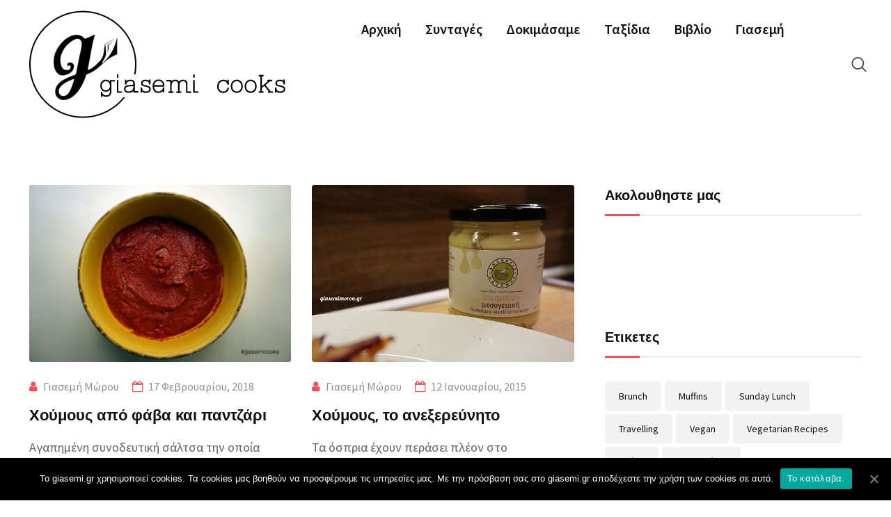

--- FILE ---
content_type: text/html; charset=UTF-8
request_url: https://giasemi.gr/tag/%CF%87%CE%BF%CF%8D%CE%BC%CE%BF%CF%85%CF%82/
body_size: 23110
content:
<!doctype html>
<html  prefix="og: http://ogp.me/ns#">
<head>
	<meta charset="UTF-8">
	<meta name="viewport" content="width=device-width, initial-scale=1.0">
	<meta http-equiv="X-UA-Compatible" content="IE=edge">
	<link rel="profile" href="https://gmpg.org/xfn/11">
	<title>χούμους &#8211; giasemi cooks | food geek journalist &amp; cook</title>
<meta name='robots' content='max-image-preview:large' />
	<style>img:is([sizes="auto" i], [sizes^="auto," i]) { contain-intrinsic-size: 3000px 1500px }</style>
	<link rel='dns-prefetch' href='//fonts.googleapis.com' />
<link rel='preconnect' href='https://fonts.gstatic.com' crossorigin />
<link rel="alternate" type="application/rss+xml" title="Ροή RSS &raquo; giasemi cooks | food geek journalist &amp; cook" href="https://giasemi.gr/feed/" />
<link rel="alternate" type="application/rss+xml" title="Ροή Σχολίων &raquo; giasemi cooks | food geek journalist &amp; cook" href="https://giasemi.gr/comments/feed/" />
<link rel="alternate" type="application/rss+xml" title="Ετικέτα ροής giasemi cooks | food geek journalist &amp; cook &raquo; χούμους" href="https://giasemi.gr/tag/%cf%87%ce%bf%cf%8d%ce%bc%ce%bf%cf%85%cf%82/feed/" />
<script type="text/javascript">
/* <![CDATA[ */
window._wpemojiSettings = {"baseUrl":"https:\/\/s.w.org\/images\/core\/emoji\/16.0.1\/72x72\/","ext":".png","svgUrl":"https:\/\/s.w.org\/images\/core\/emoji\/16.0.1\/svg\/","svgExt":".svg","source":{"concatemoji":"https:\/\/giasemi.gr\/wp-includes\/js\/wp-emoji-release.min.js?ver=6.8.2"}};
/*! This file is auto-generated */
!function(s,n){var o,i,e;function c(e){try{var t={supportTests:e,timestamp:(new Date).valueOf()};sessionStorage.setItem(o,JSON.stringify(t))}catch(e){}}function p(e,t,n){e.clearRect(0,0,e.canvas.width,e.canvas.height),e.fillText(t,0,0);var t=new Uint32Array(e.getImageData(0,0,e.canvas.width,e.canvas.height).data),a=(e.clearRect(0,0,e.canvas.width,e.canvas.height),e.fillText(n,0,0),new Uint32Array(e.getImageData(0,0,e.canvas.width,e.canvas.height).data));return t.every(function(e,t){return e===a[t]})}function u(e,t){e.clearRect(0,0,e.canvas.width,e.canvas.height),e.fillText(t,0,0);for(var n=e.getImageData(16,16,1,1),a=0;a<n.data.length;a++)if(0!==n.data[a])return!1;return!0}function f(e,t,n,a){switch(t){case"flag":return n(e,"\ud83c\udff3\ufe0f\u200d\u26a7\ufe0f","\ud83c\udff3\ufe0f\u200b\u26a7\ufe0f")?!1:!n(e,"\ud83c\udde8\ud83c\uddf6","\ud83c\udde8\u200b\ud83c\uddf6")&&!n(e,"\ud83c\udff4\udb40\udc67\udb40\udc62\udb40\udc65\udb40\udc6e\udb40\udc67\udb40\udc7f","\ud83c\udff4\u200b\udb40\udc67\u200b\udb40\udc62\u200b\udb40\udc65\u200b\udb40\udc6e\u200b\udb40\udc67\u200b\udb40\udc7f");case"emoji":return!a(e,"\ud83e\udedf")}return!1}function g(e,t,n,a){var r="undefined"!=typeof WorkerGlobalScope&&self instanceof WorkerGlobalScope?new OffscreenCanvas(300,150):s.createElement("canvas"),o=r.getContext("2d",{willReadFrequently:!0}),i=(o.textBaseline="top",o.font="600 32px Arial",{});return e.forEach(function(e){i[e]=t(o,e,n,a)}),i}function t(e){var t=s.createElement("script");t.src=e,t.defer=!0,s.head.appendChild(t)}"undefined"!=typeof Promise&&(o="wpEmojiSettingsSupports",i=["flag","emoji"],n.supports={everything:!0,everythingExceptFlag:!0},e=new Promise(function(e){s.addEventListener("DOMContentLoaded",e,{once:!0})}),new Promise(function(t){var n=function(){try{var e=JSON.parse(sessionStorage.getItem(o));if("object"==typeof e&&"number"==typeof e.timestamp&&(new Date).valueOf()<e.timestamp+604800&&"object"==typeof e.supportTests)return e.supportTests}catch(e){}return null}();if(!n){if("undefined"!=typeof Worker&&"undefined"!=typeof OffscreenCanvas&&"undefined"!=typeof URL&&URL.createObjectURL&&"undefined"!=typeof Blob)try{var e="postMessage("+g.toString()+"("+[JSON.stringify(i),f.toString(),p.toString(),u.toString()].join(",")+"));",a=new Blob([e],{type:"text/javascript"}),r=new Worker(URL.createObjectURL(a),{name:"wpTestEmojiSupports"});return void(r.onmessage=function(e){c(n=e.data),r.terminate(),t(n)})}catch(e){}c(n=g(i,f,p,u))}t(n)}).then(function(e){for(var t in e)n.supports[t]=e[t],n.supports.everything=n.supports.everything&&n.supports[t],"flag"!==t&&(n.supports.everythingExceptFlag=n.supports.everythingExceptFlag&&n.supports[t]);n.supports.everythingExceptFlag=n.supports.everythingExceptFlag&&!n.supports.flag,n.DOMReady=!1,n.readyCallback=function(){n.DOMReady=!0}}).then(function(){return e}).then(function(){var e;n.supports.everything||(n.readyCallback(),(e=n.source||{}).concatemoji?t(e.concatemoji):e.wpemoji&&e.twemoji&&(t(e.twemoji),t(e.wpemoji)))}))}((window,document),window._wpemojiSettings);
/* ]]> */
</script>
<link rel='stylesheet' id='sb_instagram_styles-css' href='https://giasemi.gr/wp-content/plugins/instagram-feed/css/sbi-styles.min.css?ver=2.9' type='text/css' media='all' />
<style id='wp-emoji-styles-inline-css' type='text/css'>

	img.wp-smiley, img.emoji {
		display: inline !important;
		border: none !important;
		box-shadow: none !important;
		height: 1em !important;
		width: 1em !important;
		margin: 0 0.07em !important;
		vertical-align: -0.1em !important;
		background: none !important;
		padding: 0 !important;
	}
</style>
<link rel='stylesheet' id='wp-block-library-css' href='https://giasemi.gr/wp-includes/css/dist/block-library/style.min.css?ver=6.8.2' type='text/css' media='all' />
<style id='wp-block-library-theme-inline-css' type='text/css'>
.wp-block-audio :where(figcaption){color:#555;font-size:13px;text-align:center}.is-dark-theme .wp-block-audio :where(figcaption){color:#ffffffa6}.wp-block-audio{margin:0 0 1em}.wp-block-code{border:1px solid #ccc;border-radius:4px;font-family:Menlo,Consolas,monaco,monospace;padding:.8em 1em}.wp-block-embed :where(figcaption){color:#555;font-size:13px;text-align:center}.is-dark-theme .wp-block-embed :where(figcaption){color:#ffffffa6}.wp-block-embed{margin:0 0 1em}.blocks-gallery-caption{color:#555;font-size:13px;text-align:center}.is-dark-theme .blocks-gallery-caption{color:#ffffffa6}:root :where(.wp-block-image figcaption){color:#555;font-size:13px;text-align:center}.is-dark-theme :root :where(.wp-block-image figcaption){color:#ffffffa6}.wp-block-image{margin:0 0 1em}.wp-block-pullquote{border-bottom:4px solid;border-top:4px solid;color:currentColor;margin-bottom:1.75em}.wp-block-pullquote cite,.wp-block-pullquote footer,.wp-block-pullquote__citation{color:currentColor;font-size:.8125em;font-style:normal;text-transform:uppercase}.wp-block-quote{border-left:.25em solid;margin:0 0 1.75em;padding-left:1em}.wp-block-quote cite,.wp-block-quote footer{color:currentColor;font-size:.8125em;font-style:normal;position:relative}.wp-block-quote:where(.has-text-align-right){border-left:none;border-right:.25em solid;padding-left:0;padding-right:1em}.wp-block-quote:where(.has-text-align-center){border:none;padding-left:0}.wp-block-quote.is-large,.wp-block-quote.is-style-large,.wp-block-quote:where(.is-style-plain){border:none}.wp-block-search .wp-block-search__label{font-weight:700}.wp-block-search__button{border:1px solid #ccc;padding:.375em .625em}:where(.wp-block-group.has-background){padding:1.25em 2.375em}.wp-block-separator.has-css-opacity{opacity:.4}.wp-block-separator{border:none;border-bottom:2px solid;margin-left:auto;margin-right:auto}.wp-block-separator.has-alpha-channel-opacity{opacity:1}.wp-block-separator:not(.is-style-wide):not(.is-style-dots){width:100px}.wp-block-separator.has-background:not(.is-style-dots){border-bottom:none;height:1px}.wp-block-separator.has-background:not(.is-style-wide):not(.is-style-dots){height:2px}.wp-block-table{margin:0 0 1em}.wp-block-table td,.wp-block-table th{word-break:normal}.wp-block-table :where(figcaption){color:#555;font-size:13px;text-align:center}.is-dark-theme .wp-block-table :where(figcaption){color:#ffffffa6}.wp-block-video :where(figcaption){color:#555;font-size:13px;text-align:center}.is-dark-theme .wp-block-video :where(figcaption){color:#ffffffa6}.wp-block-video{margin:0 0 1em}:root :where(.wp-block-template-part.has-background){margin-bottom:0;margin-top:0;padding:1.25em 2.375em}
</style>
<style id='classic-theme-styles-inline-css' type='text/css'>
/*! This file is auto-generated */
.wp-block-button__link{color:#fff;background-color:#32373c;border-radius:9999px;box-shadow:none;text-decoration:none;padding:calc(.667em + 2px) calc(1.333em + 2px);font-size:1.125em}.wp-block-file__button{background:#32373c;color:#fff;text-decoration:none}
</style>
<link rel='stylesheet' id='wc-block-vendors-style-css' href='https://giasemi.gr/wp-content/plugins/woocommerce/packages/woocommerce-blocks/build/vendors-style.css?ver=5.3.3' type='text/css' media='all' />
<link rel='stylesheet' id='wc-block-style-css' href='https://giasemi.gr/wp-content/plugins/woocommerce/packages/woocommerce-blocks/build/style.css?ver=5.3.3' type='text/css' media='all' />
<style id='global-styles-inline-css' type='text/css'>
:root{--wp--preset--aspect-ratio--square: 1;--wp--preset--aspect-ratio--4-3: 4/3;--wp--preset--aspect-ratio--3-4: 3/4;--wp--preset--aspect-ratio--3-2: 3/2;--wp--preset--aspect-ratio--2-3: 2/3;--wp--preset--aspect-ratio--16-9: 16/9;--wp--preset--aspect-ratio--9-16: 9/16;--wp--preset--color--black: #000000;--wp--preset--color--cyan-bluish-gray: #abb8c3;--wp--preset--color--white: #ffffff;--wp--preset--color--pale-pink: #f78da7;--wp--preset--color--vivid-red: #cf2e2e;--wp--preset--color--luminous-vivid-orange: #ff6900;--wp--preset--color--luminous-vivid-amber: #fcb900;--wp--preset--color--light-green-cyan: #7bdcb5;--wp--preset--color--vivid-green-cyan: #00d084;--wp--preset--color--pale-cyan-blue: #8ed1fc;--wp--preset--color--vivid-cyan-blue: #0693e3;--wp--preset--color--vivid-purple: #9b51e0;--wp--preset--color--sunset-orange: #ff4a52;--wp--preset--color--rose-bud: #faa8ac;--wp--preset--color--very-light-gray: #eee;--wp--preset--color--very-dark-gray: #444;--wp--preset--gradient--vivid-cyan-blue-to-vivid-purple: linear-gradient(135deg,rgba(6,147,227,1) 0%,rgb(155,81,224) 100%);--wp--preset--gradient--light-green-cyan-to-vivid-green-cyan: linear-gradient(135deg,rgb(122,220,180) 0%,rgb(0,208,130) 100%);--wp--preset--gradient--luminous-vivid-amber-to-luminous-vivid-orange: linear-gradient(135deg,rgba(252,185,0,1) 0%,rgba(255,105,0,1) 100%);--wp--preset--gradient--luminous-vivid-orange-to-vivid-red: linear-gradient(135deg,rgba(255,105,0,1) 0%,rgb(207,46,46) 100%);--wp--preset--gradient--very-light-gray-to-cyan-bluish-gray: linear-gradient(135deg,rgb(238,238,238) 0%,rgb(169,184,195) 100%);--wp--preset--gradient--cool-to-warm-spectrum: linear-gradient(135deg,rgb(74,234,220) 0%,rgb(151,120,209) 20%,rgb(207,42,186) 40%,rgb(238,44,130) 60%,rgb(251,105,98) 80%,rgb(254,248,76) 100%);--wp--preset--gradient--blush-light-purple: linear-gradient(135deg,rgb(255,206,236) 0%,rgb(152,150,240) 100%);--wp--preset--gradient--blush-bordeaux: linear-gradient(135deg,rgb(254,205,165) 0%,rgb(254,45,45) 50%,rgb(107,0,62) 100%);--wp--preset--gradient--luminous-dusk: linear-gradient(135deg,rgb(255,203,112) 0%,rgb(199,81,192) 50%,rgb(65,88,208) 100%);--wp--preset--gradient--pale-ocean: linear-gradient(135deg,rgb(255,245,203) 0%,rgb(182,227,212) 50%,rgb(51,167,181) 100%);--wp--preset--gradient--electric-grass: linear-gradient(135deg,rgb(202,248,128) 0%,rgb(113,206,126) 100%);--wp--preset--gradient--midnight: linear-gradient(135deg,rgb(2,3,129) 0%,rgb(40,116,252) 100%);--wp--preset--font-size--small: 12px;--wp--preset--font-size--medium: 20px;--wp--preset--font-size--large: 36px;--wp--preset--font-size--x-large: 42px;--wp--preset--font-size--normal: 16px;--wp--preset--font-size--huge: 50px;--wp--preset--spacing--20: 0.44rem;--wp--preset--spacing--30: 0.67rem;--wp--preset--spacing--40: 1rem;--wp--preset--spacing--50: 1.5rem;--wp--preset--spacing--60: 2.25rem;--wp--preset--spacing--70: 3.38rem;--wp--preset--spacing--80: 5.06rem;--wp--preset--shadow--natural: 6px 6px 9px rgba(0, 0, 0, 0.2);--wp--preset--shadow--deep: 12px 12px 50px rgba(0, 0, 0, 0.4);--wp--preset--shadow--sharp: 6px 6px 0px rgba(0, 0, 0, 0.2);--wp--preset--shadow--outlined: 6px 6px 0px -3px rgba(255, 255, 255, 1), 6px 6px rgba(0, 0, 0, 1);--wp--preset--shadow--crisp: 6px 6px 0px rgba(0, 0, 0, 1);}:where(.is-layout-flex){gap: 0.5em;}:where(.is-layout-grid){gap: 0.5em;}body .is-layout-flex{display: flex;}.is-layout-flex{flex-wrap: wrap;align-items: center;}.is-layout-flex > :is(*, div){margin: 0;}body .is-layout-grid{display: grid;}.is-layout-grid > :is(*, div){margin: 0;}:where(.wp-block-columns.is-layout-flex){gap: 2em;}:where(.wp-block-columns.is-layout-grid){gap: 2em;}:where(.wp-block-post-template.is-layout-flex){gap: 1.25em;}:where(.wp-block-post-template.is-layout-grid){gap: 1.25em;}.has-black-color{color: var(--wp--preset--color--black) !important;}.has-cyan-bluish-gray-color{color: var(--wp--preset--color--cyan-bluish-gray) !important;}.has-white-color{color: var(--wp--preset--color--white) !important;}.has-pale-pink-color{color: var(--wp--preset--color--pale-pink) !important;}.has-vivid-red-color{color: var(--wp--preset--color--vivid-red) !important;}.has-luminous-vivid-orange-color{color: var(--wp--preset--color--luminous-vivid-orange) !important;}.has-luminous-vivid-amber-color{color: var(--wp--preset--color--luminous-vivid-amber) !important;}.has-light-green-cyan-color{color: var(--wp--preset--color--light-green-cyan) !important;}.has-vivid-green-cyan-color{color: var(--wp--preset--color--vivid-green-cyan) !important;}.has-pale-cyan-blue-color{color: var(--wp--preset--color--pale-cyan-blue) !important;}.has-vivid-cyan-blue-color{color: var(--wp--preset--color--vivid-cyan-blue) !important;}.has-vivid-purple-color{color: var(--wp--preset--color--vivid-purple) !important;}.has-black-background-color{background-color: var(--wp--preset--color--black) !important;}.has-cyan-bluish-gray-background-color{background-color: var(--wp--preset--color--cyan-bluish-gray) !important;}.has-white-background-color{background-color: var(--wp--preset--color--white) !important;}.has-pale-pink-background-color{background-color: var(--wp--preset--color--pale-pink) !important;}.has-vivid-red-background-color{background-color: var(--wp--preset--color--vivid-red) !important;}.has-luminous-vivid-orange-background-color{background-color: var(--wp--preset--color--luminous-vivid-orange) !important;}.has-luminous-vivid-amber-background-color{background-color: var(--wp--preset--color--luminous-vivid-amber) !important;}.has-light-green-cyan-background-color{background-color: var(--wp--preset--color--light-green-cyan) !important;}.has-vivid-green-cyan-background-color{background-color: var(--wp--preset--color--vivid-green-cyan) !important;}.has-pale-cyan-blue-background-color{background-color: var(--wp--preset--color--pale-cyan-blue) !important;}.has-vivid-cyan-blue-background-color{background-color: var(--wp--preset--color--vivid-cyan-blue) !important;}.has-vivid-purple-background-color{background-color: var(--wp--preset--color--vivid-purple) !important;}.has-black-border-color{border-color: var(--wp--preset--color--black) !important;}.has-cyan-bluish-gray-border-color{border-color: var(--wp--preset--color--cyan-bluish-gray) !important;}.has-white-border-color{border-color: var(--wp--preset--color--white) !important;}.has-pale-pink-border-color{border-color: var(--wp--preset--color--pale-pink) !important;}.has-vivid-red-border-color{border-color: var(--wp--preset--color--vivid-red) !important;}.has-luminous-vivid-orange-border-color{border-color: var(--wp--preset--color--luminous-vivid-orange) !important;}.has-luminous-vivid-amber-border-color{border-color: var(--wp--preset--color--luminous-vivid-amber) !important;}.has-light-green-cyan-border-color{border-color: var(--wp--preset--color--light-green-cyan) !important;}.has-vivid-green-cyan-border-color{border-color: var(--wp--preset--color--vivid-green-cyan) !important;}.has-pale-cyan-blue-border-color{border-color: var(--wp--preset--color--pale-cyan-blue) !important;}.has-vivid-cyan-blue-border-color{border-color: var(--wp--preset--color--vivid-cyan-blue) !important;}.has-vivid-purple-border-color{border-color: var(--wp--preset--color--vivid-purple) !important;}.has-vivid-cyan-blue-to-vivid-purple-gradient-background{background: var(--wp--preset--gradient--vivid-cyan-blue-to-vivid-purple) !important;}.has-light-green-cyan-to-vivid-green-cyan-gradient-background{background: var(--wp--preset--gradient--light-green-cyan-to-vivid-green-cyan) !important;}.has-luminous-vivid-amber-to-luminous-vivid-orange-gradient-background{background: var(--wp--preset--gradient--luminous-vivid-amber-to-luminous-vivid-orange) !important;}.has-luminous-vivid-orange-to-vivid-red-gradient-background{background: var(--wp--preset--gradient--luminous-vivid-orange-to-vivid-red) !important;}.has-very-light-gray-to-cyan-bluish-gray-gradient-background{background: var(--wp--preset--gradient--very-light-gray-to-cyan-bluish-gray) !important;}.has-cool-to-warm-spectrum-gradient-background{background: var(--wp--preset--gradient--cool-to-warm-spectrum) !important;}.has-blush-light-purple-gradient-background{background: var(--wp--preset--gradient--blush-light-purple) !important;}.has-blush-bordeaux-gradient-background{background: var(--wp--preset--gradient--blush-bordeaux) !important;}.has-luminous-dusk-gradient-background{background: var(--wp--preset--gradient--luminous-dusk) !important;}.has-pale-ocean-gradient-background{background: var(--wp--preset--gradient--pale-ocean) !important;}.has-electric-grass-gradient-background{background: var(--wp--preset--gradient--electric-grass) !important;}.has-midnight-gradient-background{background: var(--wp--preset--gradient--midnight) !important;}.has-small-font-size{font-size: var(--wp--preset--font-size--small) !important;}.has-medium-font-size{font-size: var(--wp--preset--font-size--medium) !important;}.has-large-font-size{font-size: var(--wp--preset--font-size--large) !important;}.has-x-large-font-size{font-size: var(--wp--preset--font-size--x-large) !important;}
:where(.wp-block-post-template.is-layout-flex){gap: 1.25em;}:where(.wp-block-post-template.is-layout-grid){gap: 1.25em;}
:where(.wp-block-columns.is-layout-flex){gap: 2em;}:where(.wp-block-columns.is-layout-grid){gap: 2em;}
:root :where(.wp-block-pullquote){font-size: 1.5em;line-height: 1.6;}
</style>
<link rel='stylesheet' id='fontawesome-five-css-css' href='https://giasemi.gr/wp-content/plugins/accesspress-social-counter/css/fontawesome-all.css?ver=1.9.2' type='text/css' media='all' />
<link rel='stylesheet' id='apsc-frontend-css-css' href='https://giasemi.gr/wp-content/plugins/accesspress-social-counter/css/frontend.css?ver=1.9.2' type='text/css' media='all' />
<link rel='stylesheet' id='contact-form-7-css' href='https://giasemi.gr/wp-content/plugins/contact-form-7/includes/css/styles.css?ver=5.4' type='text/css' media='all' />
<link rel='stylesheet' id='cookie-notice-front-css' href='https://giasemi.gr/wp-content/plugins/cookie-notice/css/front.min.css?ver=6.8.2' type='text/css' media='all' />
<link rel='stylesheet' id='rating-css-css' href='https://giasemi.gr/wp-content/plugins/ranna-core/assets/css/recipe-rating.css?ver=6.8.2' type='text/css' media='all' />
<link rel='stylesheet' id='woocommerce-layout-css' href='https://giasemi.gr/wp-content/plugins/woocommerce/assets/css/woocommerce-layout.css?ver=5.5.4' type='text/css' media='all' />
<style id='woocommerce-layout-inline-css' type='text/css'>

	.infinite-scroll .woocommerce-pagination {
		display: none;
	}
</style>
<link rel='stylesheet' id='woocommerce-smallscreen-css' href='https://giasemi.gr/wp-content/plugins/woocommerce/assets/css/woocommerce-smallscreen.css?ver=5.5.4' type='text/css' media='only screen and (max-width: 767px)' />
<link rel='stylesheet' id='woocommerce-general-css' href='https://giasemi.gr/wp-content/plugins/woocommerce/assets/css/woocommerce.css?ver=5.5.4' type='text/css' media='all' />
<style id='woocommerce-inline-inline-css' type='text/css'>
.woocommerce form .form-row .required { visibility: visible; }
</style>
<link rel='stylesheet' id='rtwpvg-slider-css' href='https://giasemi.gr/wp-content/plugins/woo-product-variation-gallery-pro/assets/css/slick.min.css?ver=1.8.1' type='text/css' media='all' />
<link rel='stylesheet' id='dashicons-css' href='https://giasemi.gr/wp-includes/css/dashicons.min.css?ver=6.8.2' type='text/css' media='all' />
<style id='dashicons-inline-css' type='text/css'>
[data-font="Dashicons"]:before {font-family: 'Dashicons' !important;content: attr(data-icon) !important;speak: none !important;font-weight: normal !important;font-variant: normal !important;text-transform: none !important;line-height: 1 !important;font-style: normal !important;-webkit-font-smoothing: antialiased !important;-moz-osx-font-smoothing: grayscale !important;}
</style>
<link rel='stylesheet' id='rtwpvg-css' href='https://giasemi.gr/wp-content/plugins/woo-product-variation-gallery-pro/assets/css/rtwpvg.min.css?ver=1768863817' type='text/css' media='all' />
<style id='rtwpvg-inline-css' type='text/css'>
        
            :root {
                --rtwpvg-thumbnail-gap: 0px;
                --rtwpvg-gallery-margin-bottom: 30px;
            }

            /* Large Screen / Default Width */
            .rtwpvg-images {
                max-width: 46%;
            }

            /* style */
                        .rtwpvg-wrapper .rtwpvg-slider-wrapper .rtwpvg-slider-prev-arrow,
            .rtwpvg-wrapper .rtwpvg-slider-wrapper .rtwpvg-slider-next-arrow,
            .rtwpvg-wrapper .rtwpvg-thumbnail-wrapper .rtwpvg-thumbnail-prev-arrow,
            .rtwpvg-wrapper .rtwpvg-thumbnail-wrapper .rtwpvg-thumbnail-next-arrow {
             background: rgba(0, 0, 0, 0.5);
             color: #ffffff;
                        }

                                    .rtwpvg-wrapper .rtwpvg-slider-wrapper .rtwpvg-slider-next-arrow:hover,
            .rtwpvg-wrapper .rtwpvg-slider-wrapper .rtwpvg-slider-prev-arrow:hover,
            .rtwpvg-wrapper .rtwpvg-thumbnail-wrapper .rtwpvg-thumbnail-slider .rtwpvg-thumbnail-prev-arrow:hover,
            .rtwpvg-wrapper .rtwpvg-thumbnail-wrapper .rtwpvg-thumbnail-slider .rtwpvg-thumbnail-next-arrow:hover {
             background: rgba(0, 0, 0, 0.9);
             color: #ffffff;
                        }

                        /* MD, Desktops */
            
            /* SM Devices, Tablets */
                        @media only screen and (max-width: 768px) {
                .rtwpvg-images {
                    width: 720px;
                    max-width: 100% !important;
                }
            }

            
            /* XSM Devices, Phones */
                        @media only screen and (max-width: 480px) {
                .rtwpvg-images {
                    width: 320px;
                    max-width: 100% !important;
                }
            }

                    
        
</style>
<link rel='stylesheet' id='yith-quick-view-css' href='https://giasemi.gr/wp-content/plugins/yith-woocommerce-quick-view/assets/css/yith-quick-view.css?ver=1.5.1' type='text/css' media='all' />
<style id='yith-quick-view-inline-css' type='text/css'>

				#yith-quick-view-modal .yith-wcqv-main{background:#ffffff;}
				#yith-quick-view-close{color:#cdcdcd;}
				#yith-quick-view-close:hover{color:#ff0000;}
</style>
<link rel='stylesheet' id='rt-style-css' href='https://giasemi.gr/wp-content/themes/ranna/style.css?ver=1768863817' type='text/css' media='all' />
<link rel='stylesheet' id='ranna-gfonts-css' href='//fonts.googleapis.com/css?family=Oxygen%3A300%2C400%2C700%7CSource+Sans+Pro%3A300%2C400%2C600%2C700&#038;ver=1.4.0' type='text/css' media='all' />
<link rel='stylesheet' id='bootstrap-css' href='https://giasemi.gr/wp-content/themes/ranna/assets/css/bootstrap.min.css?ver=1.4.0' type='text/css' media='all' />
<link rel='stylesheet' id='flaticon-ranna-css' href='https://giasemi.gr/wp-content/themes/ranna/assets/fonts/flaticon-ranna/flaticon.css?ver=1.4.0' type='text/css' media='all' />
<link rel='stylesheet' id='nivo-slider-css' href='https://giasemi.gr/wp-content/themes/ranna/assets/css/nivo-slider.min.css?ver=1.4.0' type='text/css' media='all' />
<link rel='stylesheet' id='magnific-popup-css' href='https://giasemi.gr/wp-content/themes/ranna/assets/css/magnific-popup.css?ver=1.4.0' type='text/css' media='all' />
<link rel='stylesheet' id='font-awesome-css' href='https://giasemi.gr/wp-content/plugins/elementor/assets/lib/font-awesome/css/font-awesome.min.css?ver=4.7.0' type='text/css' media='all' />
<style id='font-awesome-inline-css' type='text/css'>
[data-font="FontAwesome"]:before {font-family: 'FontAwesome' !important;content: attr(data-icon) !important;speak: none !important;font-weight: normal !important;font-variant: normal !important;text-transform: none !important;line-height: 1 !important;font-style: normal !important;-webkit-font-smoothing: antialiased !important;-moz-osx-font-smoothing: grayscale !important;}
</style>
<link rel='stylesheet' id='select2-css' href='https://giasemi.gr/wp-content/plugins/woocommerce/assets/css/select2.css?ver=5.5.4' type='text/css' media='all' />
<link rel='stylesheet' id='ranna-default-css' href='https://giasemi.gr/wp-content/themes/ranna/assets/css/default.css?ver=1.4.0' type='text/css' media='all' />
<link rel='stylesheet' id='ranna-elementor-css' href='https://giasemi.gr/wp-content/themes/ranna/assets/css/elementor.css?ver=1.4.0' type='text/css' media='all' />
<link rel='stylesheet' id='ranna-style-css' href='https://giasemi.gr/wp-content/themes/ranna/assets/css/style.css?ver=1.4.0' type='text/css' media='all' />
<style id='ranna-style-inline-css' type='text/css'>
	.entry-banner {
					background-color: #E5E5E5;
			}
	.content-area {
		padding-top: 80px;
		padding-bottom: 80px;
	}
		.post-detail-style2 #page .content-area {
		background-image: url(  );
		background-color: #FFFFFF;
	}
		#page {
		background-color: #FFFFFF;
	}
	
	
</style>
<link rel='stylesheet' id='rt-canvas-menu-css' href='https://giasemi.gr/wp-content/themes/ranna/assets/css/rt-canvas-menu.css?ver=1.4.0' type='text/css' media='all' />
<link rel='stylesheet' id='owl-carousel-css' href='https://giasemi.gr/wp-content/themes/ranna/assets/css/owl.carousel.min.css?ver=1.4.0' type='text/css' media='all' />
<link rel='stylesheet' id='owl-theme-default-css' href='https://giasemi.gr/wp-content/themes/ranna/assets/css/owl.theme.default.min.css?ver=1.4.0' type='text/css' media='all' />
<link rel="preload" as="style" href="https://fonts.googleapis.com/css?family=Source%20Sans%20Pro:600,400%7COxygen:700&#038;display=swap&#038;ver=1694382473" /><link rel="stylesheet" href="https://fonts.googleapis.com/css?family=Source%20Sans%20Pro:600,400%7COxygen:700&#038;display=swap&#038;ver=1694382473" media="print" onload="this.media='all'"><noscript><link rel="stylesheet" href="https://fonts.googleapis.com/css?family=Source%20Sans%20Pro:600,400%7COxygen:700&#038;display=swap&#038;ver=1694382473" /></noscript><style id='ranna-dynamic-inline-css' type='text/css'>
@media ( min-width:1200px ) { .container {  max-width: 1240px; } } .primary-color { color: #ff4a52; } body { color: #646464; } #tophead .tophead-contact .fa, #tophead .tophead-address .fa { color: #444444; } .header-top-bar .fa { color: #444444; } .trheader #tophead .tophead-contact .fa, .trheader #tophead .tophead-address .fa {  color: #efefef; } #tophead {   background-color: #f8f8f8; } #tophead, #tophead a {   color: #444444; } .topbar-style-5 #tophead .tophead-social li a { color: #ff4a52; } .trheader #tophead, .trheader #tophead a { color: #efefef; } .ranna-primary-color{ color:#ff4a52; } .ranna-primary-bgcolor, .topbar-style-3 #tophead .tophead-social li a:hover { background-color: #ff4a52; } .topbar-style-4 #tophead .tophead-contact .fa, .topbar-style-4 #tophead .tophead-address .fa {   color: #ff4a52; } .topbar-style-4 #tophead .tophead-contact a:hover, .topbar-style-4 #tophead .tophead-right ul li a:hover { color: #ff4a52; } .barshow .title-bar { background-color: #ff4a52; } .reted-recipe-3 .widget-latest ul.block-list .single-item .item-img:before{ border-bottom-color: #ff4a52; } .site-header .main-navigation nav ul li a { font-family: Source Sans Pro, sans-serif; font-size : 20px; font-weight : 600; line-height : 26px; color: #111111; text-transform : capitalize; font-style: normal; } .site-header .main-navigation nav ul > li > a:hover, .site-header .main-navigation ul.menu > li > a:hover, .site-header .main-navigation ul.menu > li.current-menu-item > a, .site-header .main-navigation ul.menu > li.current > a { color: #ff4a52; } .site-header .main-navigation nav ul li a.active { color: #ff4a52; } .trheader .site-header .main-navigation nav > ul > li > a, .trheader .site-header .main-navigation .menu > li > a { color: #ffffff; } .header-style-5.trheader .site-header .main-navigation nav > ul > li > a:hover, .header-style-5.trheader .site-header .main-navigation nav > ul > li.current-menu-item > a:hover, .header-style-5.trheader .site-header .main-navigation nav > ul > li a.active, .header-style-5.trheader .site-header .main-navigation nav > ul > li.current > a, .header-style-1 .site-header .main-navigation ul.menu > li.current > a:hover, .header-style-1 .site-header .main-navigation ul.menu > li.current-menu-item > a:hover, .header-style-1 .site-header .main-navigation ul li a.active, .header-style-1 .site-header .main-navigation ul.menu > li.current-menu-item > a, .header-style-1 .site-header .main-navigation ul.menu > li.current > a { color: #ff4a52; } .trheader.non-stick .site-header .main-navigation ul.menu > li > a, .trheader.non-stick .site-header .search-box .search-button i, .trheader.non-stick .header-icon-seperator, .trheader.non-stick .header-icon-area .cart-icon-area > a { color: #ffffff; } .nav-action-elements-layout ul li .fill-btn { background-color: rgba(255, 74, 82, 1); } .nav-action-elements-layout ul li .fill-btn:hover { background-color: rgba(255, 74, 82, 0.8); } .site-header .main-navigation ul li ul li { background-color: #ffffff; } .site-header .main-navigation ul li ul li:hover { background-color: #ffffff; } .site-header .main-navigation ul li ul li a { font-family: Source Sans Pro, sans-serif; font-size : 20px; font-weight : 400; line-height : 26px; color: #111111; text-transform : inherit; font-style: normal; } .site-header .main-navigation ul li ul li:hover > a { color: #ff4a52; } .stick .site-header { border-color: #ff4a52} .site-header .main-navigation ul li.mega-menu > ul.sub-menu { background-color: #ffffff} .site-header .main-navigation ul li.mega-menu ul.sub-menu li a, .site-header .main-navigation ul li.mega-menu > ul.sub-menu li:before { color: #111111} .mean-container a.meanmenu-reveal, .mean-container .mean-nav ul li a.mean-expand { color: #ff4a52; } .header-style-3 .header-bottom .main-navigation, .mean-container a.meanmenu-reveal span { background-color: #ff4a52; } .mean-container .mean-bar {  border-color: #ff4a52; } .site-header .main-navigation ul li.mega-menu ul.sub-menu li a:hover { color: #ff4a52; } .mean-container .mean-nav ul li a { font-family: Source Sans Pro, sans-serif; font-size : 16px; font-weight : 400; line-height : 26px; color: #111111; text-transform : inherit; font-style: normal; } .mean-container .mean-nav ul li a:hover, .mean-container .mean-nav > ul > li.current-menu-item > a { color: #ff4a52; } .site-header .search-box .search-text { border-color: #ff4a52; } .header-style-2.trheader .site-header .header-social li a:hover { color: #ff4a52; } .header-style-2 .nav-action-elements-layout ul li .login-btn:hover { color: #ff4a52; } .header-style-3 .header-contact .fa, .header-style-3.trheader .header-social li a:hover { color: #ff4a52; } .header-style-3.trheader .header-contact li a, .header-style-3.trheader .header-social li a { color: #ffffff; } .site-header .header-social li a:hover { color: #ff4a52; } .header-style-4 .header-contact .fa, .header-style-4 .header-social li a:hover, .header-style-4.trheader .header-social li a:hover { color: #ff4a52; } .header-style-4.trheader .header-contact li a, .header-style-4.trheader .header-social li a { color: #ffffff; } .header-style-5 .header-menu-btn { background-color: #ff4a52; } .trheader.non-stick.header-style-5 .header-menu-btn { color: #ffffff; } .header-style-6.trheader .site-header .header-social li a:hover { color: #ff4a52; } body { font-family: Source Sans Pro, sans-serif; font-size: 18px; line-height: 30px; font-weight: 400; } h1 { font-family: Oxygen, sans-serif; font-size: 36px; line-height: 48px; font-weight: 700; } h2 { font-family: Oxygen, sans-serif; font-size: 28px; line-height: 42px; font-weight: 700; } h3 { font-family: Oxygen, sans-serif; font-size: 22px; line-height: 36px; font-weight: 700; } h4 { font-family: Oxygen, sans-serif; font-size: 20px; line-height: 30px; font-weight: 700; } h5 { font-family: Oxygen, sans-serif; font-size: 18px; line-height: 28; font-weight: 700; } h6 { font-family: Oxygen, sans-serif; font-size: 16px; line-height: 26px; font-weight: 700; } .entry-banner .entry-banner-content h1 { color: #ffffff; } .breadcrumb-area .entry-breadcrumb span a, .breadcrumb-trail ul.trail-items li a { color: #ffffff; } .breadcrumb-area .entry-breadcrumb span a:hover, .breadcrumb-trail ul.trail-items li a:hover { color: #646464; } .breadcrumb-trail ul.trail-items li, .breadcrumb-area .entry-breadcrumb .breadcrumb-seperator { color: #ffffff; } .breadcrumb-area .entry-breadcrumb > span:last-child, .breadcrumb-trail ul.trail-items li > span { color: #dacece; } .entry-banner:after {   background: rgba(255, 74, 82, 0.95); } .entry-banner .entry-banner-content .delimiter { color: #ffffff; } .scrollToTop { background-color: #ff4a52; border-color: #ff4a52; } .footer-top-area { background-color: #1b1d1f; } .footer-top-area .widget h3 { color: #ffffff; } .footer-top-area .widget { color: #9b9b9b; } .footer-bottom-area a:link, .footer-bottom-area a:visited, .footer-top-area .widget a:link, .footer-top-area .widget a:visited, .footer-top-area .rt_footer_social_widget .footer-social li a i, .footer-style-3 .footer-social ul li a, .footer-style-4 .footer-social ul li a, .footer-style-5 .footer-bottom-social ul li a { color: #b0b0b0; } .footer-top-area .widget a:hover, .footer-top-area .widget a:active, .footer-bottom-area a:hover, .footer-bottom-area .widget ul li a:hover, .footer-style-4 .footer-social ul li a:hover, .footer-style-5 .footer-bottom-social ul li a:hover { color: #ffffff; } .footer-bottom-area { background-color: #111111; color: #b0b0b0; } .footer-top-area, .footer-bottom-area .footer-bottom-left { color: #b0b0b0; } .rt-box-title-1 span { border-top-color: #ff4a52; } .footer-top-area .rt_footer_social_widget .footer-social li a:hover i, .footer-style-3 .footer-social ul li a:hover { color: #ffffff; } .footer-area .copyright a:hover { color: #ff4a52; } .search-form .input.search-submit { background-color: #ff4a52; border-color: #ff4a52; } .search-form .input.search-submit a:hover { color: #ff4a52; } .tagcloud a:hover { background: #ff4a52; } .widget ul li a:hover, .sidebar-widget-area .widget ul li a:hover { color: #ff4a52; } .sidebar-widget-area .widget .rt-slider-sidebar .rt-single-slide .testimo-info .testimo-title h3, .sidebar-widget-area .rt_widget_recent_entries_with_image .media-body .posted-date a, .sidebar-widget-area .widget ul li.active a, .sidebar-widget-area .widget ul li.active a:before, .footer-top-area .search-form input.search-submit, .footer-top-area ul li:before, .footer-top-area ul li a:before { color: #ff4a52; } .footer-top-area .search-form input.search-submit, .footer-top-area ul li a:before, .footer-top-area .stylish-input-group .input-group-addon button i, .footer-top-area .widget_archive li a:before {  color: #ff4a52; } .footer-top-area .stylish-input-group .input-group-addon button:hover, .element-sidebar-title h3:after { background: #ff4a52; } .rt-box-title-1, .footer-top-area .search-form button { background-color: #ff4a52; } .footer-topbar , .footer-topbar .emergrncy-content-holder{ background: #ff4a52; } .footer-topbar .emergrncy-content-holder:before { border-color: transparent #ff4a52; } .sidebar-widget-area .widget h3:after, .sidebar-widget-area .widget h3.widgettitle:after, .elementor-widget-container h5:after { background-color: #ff4a52; } .rt-news-box .media-body h3 a:hover, .post-tab-layout .entry-title a:hover, .rt-news-box .post-box-date ul li i, .post-tab-layout .post-box-date ul li i, .feature-post-layout .post-box-date ul li i, .post-box-style .post-box-date ul li i {   color: #ff4a52; } .sidebar-widget-area .widget ul li a:before, .sidebar-widget-area .widget_recent_comments ul li.recentcomments > span:before {   color: #ff4a52; } .feature-post-layout .entry-title a:hover, .post-box-style .media-body h3 a:hover, .post-box-style .post-box-date ul li a:hover, .feature-post-layout .post-box-date ul li a:hover { color: #ff4a52; } .widget-latest ul.block-list .single-item .item-content .item-ctg a, .widget-latest ul.block-list .single-item .item-content .item-title a:hover, .widget-latest ul.block-list .single-item .item-content .item-post-by a:hover, .widget-latest ul.block-list .single-item .item-content i { color: #ff4a52; } .widget-latest ul.block-list .single-item .item-img .count-number { background-color: rgba(255, 74, 82, 0.8); } .apsc-theme-4 .apsc-each-profile:hover .apsc-inner-block { background-color: #ff4a52; } .mc4wp-form .form-group .item-btn { background-color: rgba(255, 74, 82, 1); } .mc4wp-form .form-group .item-btn:hover { background-color: rgba(255, 74, 82, 0.8); } a:link, a:visited, .entry-footer .about-author .media-body .author-title, .entry-title h1 a{ color: #ff4a52; } .comments-area .main-comments .replay-area a:hover, .comments-area .main-comments .replay-area a:after { color: #ff4a52; } .blog-style-2 .readmore-btn:hover { background-color: #ff4a52; color: #ffffff; } .blog-layout-1.sticky .blog-box, .blog-layout-4.sticky .blog-box, .blog-layout-2.sticky, .blog-layout-3.sticky { border-color: #ff4a52; } .blog-box .blog-img-holder .entry-content { background: #ff4a52; } .blog-box .blog-bottom-content-holder ul li i , .blog-box .blog-bottom-content-holder ul li a:hover { color: #ff4a52; } .comments-area > h4:before, .comment-respond > h4:before { background: #ff4a52; } .error-page-area {   background-color: #ffffff; } .error-page-area .text-1 {  color: #111111; } .error-page-area .text-2 { color: #444444; } #respond form .btn-send { background-color: rgba(255, 74, 82, 1); } #respond form .btn-send:hover { background-color: rgba(255, 74, 82, 0.8); } .item-comments .item-comments-list ul.comments-list li .comment-reply { background-color: #ff4a52; } .title-bar35:after { background: #ff4a52; } a.blog-button { color: #ff4a52 !important;  border-color: #ff4a52; } .ranna-button-2 { background: #ff4a52; border-color: #ff4a52; } .entry-content a.grid-fill-btn:hover:after, .entry-content .rt-grid-fill-btn a.grid-fill-btn:hover:after { color: #ff4a52; } .ranna-button-1:hover { background: #ff4a52; border-color: #ff4a52; } .ranna-primary-color { color: #ff4a52; } .wpcf7-form input[type="submit"] { background: #ff4a52; } .wpcf7-form input[type="submit"]:hover { background: rgba(255, 74, 82, 0.8); } .entry-content .item-btn, .rtin-content .item-btn { color: #ff4a52; } .entry-content .blog-post-button:hover {   background: #ff4a52; } .entry-footer ul.item-tags li a:hover, .entry-content .blog-post-button i:before { color: #ff4a52; } .ui-cat-tag span a:hover {   background: #ff4a52; } .post-navigation .post-nav-title a:hover, .about-author ul.author-box-social li a:hover, .entry-footer .item-tags a:hover, .post-navigation .prev-article:hover, .post-navigation .next-article:hover, .post-navigation .prev-article a:hover, .post-navigation .next-article a:hover, .entry-header .entry-meta ul.post-light li a:hover { color: #ff4a52; } .entry-header .entry-post-meta ul li a, .blog-box .entry-content ul li i, .entry-header .entry-meta ul li i, .entry-footer .item-tags span { color: #ff4a52; } .entry-header .entry-meta .post-date, .post-detail-style2 .entry-meta .post-date {  background: #ff4a52; } .comments-area h4:after, .rt-related-post .title-section h2:after, .single-recipe-layout1 .comment-respond h2:before, .section-heading:before { background-color: #ff4a52; } .entry-content ol li:before, .single-post .entry-content ol li:before, blockquote p:before { color: #ff4a52; } .single-recipe-layout1 .ctg-name a, .single-recipe-layout1 .entry-meta .single-meta i, .single-recipe-layout1 .entry-meta .single-meta a:hover, .single-recipe-layout1 .entry-meta .single-meta a:hover span, .single-recipe-layout2 .entry-meta .single-meta i, .single-recipe-layout2 .entry-meta .single-meta a:hover, .single-recipe-layout2 .entry-meta .single-meta a:hover span, .single-recipe-layout2 .recipe-author .author-social a:hover, .single-recipe-layout2 .next-prev-post .prev-post .item-content .post-title a:hover, .single-recipe-layout2 .next-prev-post .next-post .item-content .post-title a:hover { color: #ff4a52; } .action-item li button:hover { color: #ff4a52; } .action-item li.action-share-hover .action-share-wrap:before { border-bottom-color: #ff4a52; } .action-item li.action-share-hover .action-share-wrap a, .single-recipe-layout1 .direction-wrap-layout1 .serial-number, .single-recipe-layout1 .tag-share ul li .inner-tag li a:hover, .single-recipe-layout2 .tag-share ul li .inner-tag li a:hover { background-color: #ff4a52; } .product-box-layout2 .item-content .item-title a:hover { color: #ff4a52; } .single-recipe-layout1 .recipe-reviews .reviews-single-item .item-btn > a i, .single-recipe-layout1 .recipe-reviews .reviews-single-item .item-btn:hover > a { color: #ff4a52; } .blog-layout-1 .entry-header .entry-thumbnail-area .post-date1 { background: #ff4a52; } .blog-layout-1 .entry-header .entry-content h3 a:hover {  color: #ff4a52; } .blog-layout-1 .entry-header .entry-content .ranna-button-7 {  background: #ff4a52; } .rt-blog-layout .entry-thumbnail-area ul li i {  color: #ff4a52; } .rt-blog-layout .entry-thumbnail-area ul li a:hover {  color: #ff4a52; } .rt-blog-layout .entry-thumbnail-area ul .active {  background: #ff4a52; } .rt-blog-layout .entry-content h3 a:hover {  color: #ff4a52; } .blog-box .blog-social li a:hover i {  color: #ff4a52; } .blog-box .blog-img-holder .entry-content {  background: #ff4a52; } .blog-layout-2 .entry-meta .blog-cat ul li a, .entry-footer .post-share > span, .entry-footer .post-share .share-links a:hover {  color: #ff4a52; } .blog-box .entry-content h3 a:hover, .blog-layout-2 .entry-content h3 a:hover, .blog-layout-3 .entry-content h3 a:hover, .blog-box .blog-bottom-content-holder h3 a:hover, .rt-related-post-info .post-title a:hover, .rt-related-post-info .post-date ul li i { color: #ff4a52; } .blog-box .entry-content ul li a:hover, .blog-layout-2 .entry-meta ul li a:hover, .blog-layout-3 .entry-meta ul li a:hover { color: #ff4a52; } .pagination-area.user a.next.page-numbers:hover, .pagination-area.user span.current, .pagination-area.user a:hover, .pagination-area li.active a:hover, .pagination-area ul li.active a, .pagination-area ul li a:hover, .pagination-area ul li span.current{ background-color: #ff4a52; } .wpcf7-form .form-group .form-control:focus { border-color: #ff4a52; } .team-details-social li a {  background: #ff4a52;  border: 1px solid #ff4a52; } .team-details-social li:hover a {  border: 1px solid #ff4a52; } .team-details-social li:hover a i {  color: #ff4a52; } .skill-area .progress .lead {  border: 2px solid #ff4a52; } .skill-area .progress .progress-bar {  background: #ff4a52; } .team-details-info li i {  color: #ff4a52; } .woocommerce .widget_price_filter .ui-slider .ui-slider-range, .woocommerce .widget_price_filter .ui-slider .ui-slider-handle, .rt-woo-nav .owl-custom-nav-title::after, .rt-woo-nav .owl-custom-nav .owl-prev:hover, .rt-woo-nav .owl-custom-nav .owl-next:hover, .woocommerce ul.products li.product .onsale, .woocommerce span.onsale, .woocommerce a.added_to_cart, .woocommerce #respond input#submit:hover, .woocommerce div.product form.cart .button, .woocommerce input.button:hover, p.demo_store, .woocommerce #respond input#submit.disabled:hover, .woocommerce #respond input#submit:disabled:hover, .woocommerce #respond input#submit[disabled]:disabled:hover, .woocommerce a.button.disabled:hover, .woocommerce a.button:disabled:hover, .woocommerce a.button[disabled]:disabled:hover, .woocommerce button.button.disabled:hover, .woocommerce button.button:disabled:hover, .woocommerce button.button[disabled]:disabled:hover, .woocommerce input.button.disabled:hover, .woocommerce input.button:disabled:hover, .woocommerce input.button[disabled]:disabled:hover, .woocommerce #respond input#submit.alt, .woocommerce a.button.alt, .woocommerce button.button.alt, .woocommerce input.button.alt, .woocommerce-account .woocommerce .woocommerce-MyAccount-navigation ul li a { background-color: #ff4a52; } .woocommerce ul.products li.product .price, .woocommerce .product-thumb-area .product-info ul li a:hover .fa, .woocommerce .product-thumb-area .product-info ul li a.add_to_cart_button:hover:after, .woocommerce div.product p.price, .woocommerce div.product span.price, .woocommerce div.product .product-meta a:hover, .woocommerce a.woocommerce-review-link:hover { color: #ff4a52; } .woocommerce-message, .woocommerce-info { border-color: #ff4a52; } .woocommerce .product-thumb-area .overlay { background-color: rgba(255, 74, 82, 0.8); } .woocommerce #respond input#submit, .woocommerce button.button, .woocommerce input.button, .woocommerce a.button { background-color: #ff4a52; } .woocommerce #respond input#submit:hover, .woocommerce a.button:hover, .woocommerce button.button:hover, .woocommerce a.button.alt:hover, .woocommerce button.button.alt:hover, .woocommerce input.button:hover, .woocommerce div.product form.cart .button:hover {  background-color: #ff4a52; } .sidebar-widget-area .widget_search form button {  color: #ff4a52; } .sidebar-widget-area .widget_search form button:hover, .woocommerce ul.products li.product h3 a:hover { color: #ff4a52; } .cart-icon-products .widget_shopping_cart .mini_cart_item a:hover {  color: #ff4a52; } .woocommerce .product-thumb-area:after, .woocommerce .sidebar-widget-area ul.product_list_widget li a:after { background-color: rgba(255, 74, 82, 0.8); } .woocommerce .sidebar-widget-area ul.product_list_widget li .woocommerce-Price-amount.amount {  color: #ff4a52; } .woocommerce .section-title:before {  background-color: #ff4a52; } .woocommerce div.product .woocommerce-tabs ul.tabs li.hover a, .woocommerce div.product .woocommerce-tabs ul.tabs li.active a { color: #ff4a52; } .rt-drop, .post-detail-style3 .breadcrumbs-area2 .breadcrumbs-content ul li, .post-detail-style3 .breadcrumbs-area2 .breadcrumbs-content ul li a, .post-detail-style3 .breadcrumbs-area2 .breadcrumbs-content ul li a:hover, .breadcrumbs-area2 .breadcrumbs-content h3 a:hover, .post-detail-style3 .post-3-no-img-meta ul.post-info-light li a:hover, .post-detail-style3 .entry-meta li a:hover, .sidebar-widget-area .widget .corporate-address li i, .sidebar-widget-area .widget .corporate-address li i.fa-map-marker, .rt-news-box .post-cat span a:hover, .rt-news-box .topic-box .post-date1 span a:hover, .rt_widget_recent_entries_with_image .topic-box .post-date1 span a:hover, .sidebar-widget-area .widget.title-style-1 h3.widgettitle, .rt_widget_recent_entries_with_image .topic-box .widget-recent-post-title a:hover, .search-form input.search-submit, .header-style-5.trheader .header-social li a:hover, .header-style-5 .header-social li a:hover, .header-style-5 .header-contact .fa, .header-style-4.trheader .header-social li a:hover, .header-style-4 .header-social li a:hover, .header-style-4 .header-contact .fa, .header-style-3.trheader .header-social li a:hover, .header-style-3.trheader.non-stickh .header-social li a:hover, .header-style-3 .header-contact .fa, ul.news-info-list li i, .about-author .media-body .author-title a:hover, .header-style-2 .header-contact .fa, .search-form input.search-submit:hover, .rt-cat-list-widget li:hover a, .footer-top-area .widget_archive li a:before, .footer-top-area .widget_tag_cloud a:hover, .footer-top-area .search-form input.search-submit, .ui-cat-tag a:hover, .entry-post-meta .post-author a:hover, .post-detail-style2 .post-info-light ul li a:hover, .post-detail-style2 .entry-meta li a:hover, .entry-title a:hover, .comments-area .main-comments .comment-meta .comment-author-name a:hover, .rt-blog-layout .entry-thumbnail-area ul li i, .rt-blog-layout .entry-thumbnail-area ul li a:hover, .rt-blog-layout .entry-content h3 a:hover, .blog-layout-1 .entry-meta ul li a:hover, .blog-box .blog-bottom-content-holder ul li i, .footer-top-area .rt-news-box .dark .rt-news-box-widget .media-body a:hover, .entry-footer .share-social ul a:hover { color: #ff4a52; } .login-box-layout1 .login-form .btn-area .btn-fill.btn-dark:hover, .rt-box-title-2,.blog-box .blog-img-holder .entry-content, button, input[type="button"], input[type="reset"], input[type="submit"], .sidebar-widget-area .widget.title-style-1 h3.widgettitle, .rt-cat-list-widget li:before, .elementor-widget-wp-widget-categories ul li:before, .cat-holder-text, .rt-blog-layout .entry-thumbnail-area ul .active, .woocommerce nav.woocommerce-pagination ul li a:hover, .woocommerce nav.woocommerce-pagination ul li .current, .pagination-area ul li .current, .woocommerce nav.woocommerce-pagination ul li.active a, .blog-layout-2 .entry-meta .blog-cat ul li a:hover, .blog-layout-3 .entry-meta ul li.blog-cat li a:hover {   background-color: #ff4a52; } .post-detail-style2 .cat-holder:before {   border-top: 8px solid #ff4a52; } .footer-top-area .widget_tag_cloud a:hover { background-color: #ff4a52 !important; border: 1px solid #ff4a52 !important; } .entry-content .wpb_layerslider_element a.layerslider-button, .comments-area h3.comment-num:after {  background: #ff4a52; } .entry-content .btn-read-more-h-b, .pagination-area ul li span .header-style-10.trheader #tophead .tophead-social li a:hover {   border: 1px solid #ff4a52; } .woocommerce nav.woocommerce-pagination ul li span {   border-color: #ff4a52; } .woocommerce nav.woocommerce-pagination ul li .current, .woocommerce nav.woocommerce-pagination ul li a:hover {   background-color: #ff4a52 !important; } .woocommerce div.product .share-links a:hover {   color: #ff4a52; } .bottomBorder {   border-bottom: 2px solid #ff4a52; } .search-form input.search-field { border-color: #ff4a52; } .custom-search-input .btn, form.search-form button {   color: #ff4a52; } #respond form input:focus, #respond form textarea:focus { border-color: #ff4a52; } .search-form input.search-submit { background-color: #ff4a52; border: 2px solid #ff4a52; } .sidebar-widget-area .widget.title-style-1 h3.widgettitle span { border-top: 10px solid #ff4a52; } .sidebar-widget-area .widget_tag_cloud a:hover { background-color: #ff4a52; } .cat-holder:before {   border-top: 8px solid #ff4a52; } .footer-top-area .widgettitle:after, .footer-top-area .mc4wp-form .form-group .item-btn {   background: #ff4a52; } .footer-bottom-social ul li a { background-color: #ff4a52; } .footer-bottom-social ul li a:hover {   background-color: #ff4a52; } .nutrition-wrap .item-title i, .ingridients-wrap .item-title i, .shop-box-layout1 .item-content .item-price, .shop-box-layout1 .item-content .item-title a:hover, .single-recipe-layout-2 .swiper-button-prev, .single-recipe-layout-2 .swiper-button-next, .author-box-layout1 .author-social-info .item-number, .author-box-layout1 .author-personal-info .item-content .item-title a:hover, .product-box-layout2 .item-content .entry-meta li a:hover, .product-box-layout2 .item-content .entry-meta li:last-child:hover, .single-recipe-layout1 .item-feature ul li .feature-icon i, .single-recipe-layout1 .item-feature ul li .feature-icon i:before, .single-recipe-layout2 .item-feature ul li .feature-icon i, .single-recipe-layout2 .item-feature ul li .feature-icon i:before, .adv-search-wrap .btn-group .input-group-btn button.btn-adv-serch i:before {   color: #ff4a52; } .error-content-box .item-btn, .submit-recipe-form .btn-upload:hover, .related-recipe .owl-theme .owl-nav .owl-next:hover, .related-recipe .owl-theme .owl-nav .owl-prev:hover, .single-recipe-layout-2 .swiper-button-prev:hover, .single-recipe-layout-2 .swiper-button-next:hover, .adv-search-wrap .btn-group .input-group-btn button.btn-search:hover, .adv-search-wrap .advance-search-form .item-title:before, .single-recipe-layout2 .direction-wrap-layout2 .direction-box-layout2 .serial-number {   background-color: #ff4a52; } .shop-box-layout1 .mask-item:before, .submit-recipe-form .btn-submit:hover { background-color: rgba(255, 74, 82, 0.8); } .single-recipe-layout1 .direction-wrap-layout1 .serial-number:after { border-left-color: #ff4a52; } .submit-recipe-form .btn-submit { background-color: rgba(255, 74, 82, 1); }.entry-content .light-button , .entry-content .light-button i, .entry-content a.grid-fill-btn:hover, .entry-content .rt-grid-fill-btn a.grid-fill-btn:hover, .entry-content .rt-text-with-btn a.light-box:hover { color: #ff4a52 !important; } .title-text-button .rtin-dark .ranna-button:hover { color: #ff4a52; } .entry-content a.grid-fill-btn, .entry-content .rt-grid-fill-btn a.grid-fill-btn, .dark-button { border-color: #ff4a52; background: #ff4a52; } .entry-content .rt-text-with-btn a.light-box {   background: #ff4a52; } .title-text-button .rtin-dark .ranna-button { border-color: #ff4a52; background: #ff4a52; } .ig-block .instagallery-actions .igact-instalink {   background: #ff4a52 !important; } .ig-block .instagallery-actions .igact-instalink:hover {   background: #ff4a52 !important; } .rtin-contact-box .rtin-dark .ranna-button { background: #ff4a52; } .rtin-contact-box .rtin-dark .ranna-button:hover {   background: #ff4a52; } .rtin-contact-box .rtin-light .ranna-button:hover {   background: #ff4a52; } .rt-vc-title-1 h2::after, .rt-vc-title h2:after , .section-title h2:after, .sec-title.style2 .rtin-title:before, .sec-title.style2 .rtin-title:after { background: #ff4a52; } .sec-title.style2 .section-title span { color: #ff4a52; } .slider-left-side-content .side-content, .slider-right-side-content ul.footer-social li a, .fullpage-wrapper .fullpage-scroll-content .item-btn:hover { color: #ff4a52; } .slider-right-side-content ul.footer-social li a:hover { color: #ff4a52; } .fps-menu-list li.active a, .ms-menu-list li a { color: #ff4a52; } .title-text-button .rtin-light .ranna-button { color: #ff4a52; } .ranna-slider-content-layout1 .item-content .sub-title, .product-box-layout1 .item-content .sub-title { color: #ff4a52; } .rt-owl-nav-1.slider-nav-enabled .owl-carousel .owl-nav > div { color: #ff4a52; } .rt-owl-nav-1.slider-dot-enabled .owl-carousel .owl-dots .owl-dot:hover span, .rt-owl-nav-1.slider-dot-enabled .owl-carousel .owl-dots .owl-dot.active span { background: #ff4a52; } .rt-owl-nav-1.slider-nav-enabled .owl-carousel .owl-nav > div:hover { background: #ff4a52; } .rt-owl-nav-2.slider-dot-enabled .owl-carousel .owl-dot:hover span , .rt-owl-nav-2.slider-dot-enabled .owl-carousel .owl-dot.active span { background: #ff4a52; } .rt-owl-nav-2.slider-nav-enabled .owl-carousel .owl-nav > div:hover { background: #ff4a52; } .rt-owl-nav-2.slider-nav-enabled .owl-carousel .owl-nav > div { color: #ff4a52; } .post-grid-default .rtin-single-post .rtin-content h3 a:hover, .recipe-grid-style3 .item-content .item-title a:hover { color: #ff4a52; } .post-grid-default .item-content .entry-meta li i, .post-grid-default .post-footer ul li i, .post-grid-default .rtin-single-post .post-meta ul li i, .post-grid-default .rtin-single-post .post-meta ul li a:hover, .post-grid-default .post-footer ul li a:hover { color: #ff4a52; } .recipe-grid-style3 .item-content ul.entry-meta li a:hover, .recipe-grid-style3 .item-content ul.entry-meta li a:hover span { color: #ff4a52; } .recipe-grid-style3 .item-figure:before { background-color: rgba(255, 74, 82, 0.8); } .post-list-default .rtin-single-post .rtin-content h3 a:hover, .post-list-default .rtin-single-post .rtin-content h4 a:hover, .recipe-list-4 .item-content .item-title a:hover { color: #ff4a52; } .post-list-default .post-meta ul li i, .post-list-default .post-footer ul li i, .post-list-default .post-meta ul li a:hover, .post-list-default .post-footer ul li a:hover, .recipe-list-4 .item-content .entry-meta li a:hover, .recipe-list-4 .item-content .entry-meta li a:hover span { color: #ff4a52; } .recipe-list-4 .item-content .entry-meta li i { color: #ff4a52; } .recipe-list-4 .item-figure:before { background-color: rgba(255, 74, 82, 0.8); } .entry-content .post-box-default a.item-btn {  color: #ff4a52;  }  .post-box-default .rtin-single-post .post-meta ul li i, .post-box-default .post-footer ul li i {  color: #ff4a52;  } .post-box-style4 .rtin-content .sub-title a:hover, .post-box-default .item-content .item-title:hover a, .post-box-default .item-content .entry-meta li a:hover, .post-box-default .entry-meta i, .post-box-default .rtin-single-post .rtin-content h3 a:hover, .post-box-default .rtin-single-post .rtin-content h4 a:hover { color: #ff4a52; } .product-box-layout1 .item-content .item-title a:hover, .product-box-layout3 .item-content .item-title a:hover, .product-box-layout4 .item-content .item-title a:hover { color: #ff4a52; } .product-box-layout1 .item-content .entry-meta li i, .product-box-layout3 .item-content .entry-meta li i, .product-box-layout4 .item-content ul.entry-meta li i { color: #ff4a52; } .product-box-layout1 .item-content .entry-meta li a:hover, .product-box-layout3 .item-content .entry-meta li a:hover, .product-box-layout4 .item-content .entry-meta li a:hover, .product-box-layout1 .item-content .entry-meta li a:hover span, .product-box-layout3 .item-content .entry-meta li a:hover span, .product-box-layout4 .item-content .entry-meta li a:hover span { color: #ff4a52; } .product-box-layout4 .item-figure:before { background-color: rgba(255, 74, 82, 0.8); } .category-box-layout1 .item-content .item-title a:hover { color: #ff4a52; } .category-box-layout1 .item-content .sub-title:before, .product-box-layout1.post-single-style4 .item-content .item-btn { background-color: #ff4a52; } .post-single-default .rtin-single-post .rtin-content h3 a:hover { color: #ff4a52; } .post-single-default .post-footer ul li i, .post-single-default .rtin-single-post .post-meta ul li i, .post-single-default .rtin-single-post .post-meta ul li a:hover, .post-single-default .post-footer ul li a:hover { color: #ff4a52; } .post-slider-default .rtin-single-post .rtin-content h3 a:hover, .ranna-slider-content-layout1 .item-content .item-title a:hover, .featured-box-layout1 .item-content .item-title a:hover { color: #ff4a52; } .post-slider-default .post-meta ul li i, .ranna-slider-content-layout1 .item-content .entry-meta li i, .ranna-slider-content-layout1 .item-content .entry-meta li a i, .recipe-slider-style6 .featured-box-layout1 .item-content ul.entry-meta li i { color: #ff4a52; } .post-slider-default .post-meta ul li a:hover, .ranna-slider-content-layout1 .item-content .entry-meta li a:hover, .ranna-slider-content-layout1 .item-content .entry-meta li a:hover span, .recipe-slider-style6 .featured-box-layout1 .item-content ul.entry-meta li a:hover { color: #ff4a52; } .info-style1 .item-sl .rtin-item-title a:hover, .info-style2 .rtin-item .rtin-item-title a:hover {  color: #ff4a52; } .rtin-contact-address ul li a:hover {  color: #ff4a52; } .info-style4 .rtin-image .rtin-media .rtin-item-title a i { color: #ff4a52; } .info-box .rtin-item-title a:hover { color: #ff4a52 !important; } .info-style4.info-box .rtin-item-title a:hover { color: #ff4a52 !important; } .rt-text-advertise h2 span, .rt-cta-1 .rtin-cta-contact-button a:hover { color: #ff4a52; } .rt-cta-2 .rtin-cta-right:before , .rt-cta-2 .rtin-cta-right {  background-color: #ff4a52; } .elementor-widget-wp-widget-categories ul li:hover a, .fixed-sidebar-left .elementor-widget-wp-widget-nav_menu ul > li > a:hover { color: #ff4a52; } .fix-bar-bottom-copyright .rt-about-widget ul li a:hover, .fixed-sidebar-left .rt-about-widget ul li a:hover { color: #ff4a52; } .barshow .title-bar, .about-info-text h2:after { background-color: #ff4a52; } .adv-search-wrap.search-layout2 .advance-search-form .checkbox-primary input[type="checkbox"]:checked + label::before, .adv-search-wrap .advance-search-form .checkbox-primary input[type="checkbox"]:checked + label::before, .listing-form .checkbox-primary input[type="checkbox"]:checked + label::before, .login-box-layout1 .login-form .checkbox-primary input[type="checkbox"]:checked + label::before, .user-edit.meta-item li.item-btn .btn-fill, .product-box .item-content .meta-item li.item-btn .btn-fill, .my-account-wrap .my-account-content .logout .login-form .checkbox-primary input[type="checkbox"]:checked + label::before { background-color: #ff4a52; border-color: #ff4a52; } .adv-search-wrap.search-layout2 .advance-search-form .item-title:before, .adv-search-wrap.search-layout2 .btn-group .input-group-btn button.btn-search:hover , .adv-search-wrap .advance-search-form .item-title:before, .adv-search-wrap .btn-group .input-group-btn button.btn-search:hover, .listing-form .btn-upload, .product-box .item-content .meta-item li.entry-meta ul li a:hover, .product-box .item-content .meta-item li.ctg-name a:hover i, .product-box .item-content .item-title a:hover, .login-box-layout1 .login-form .btn-area .btn-fill.btn-primary, .my-account-wrap .my-account-content .logout .login-form .btn-fill, .user-edit.meta-item li.item-btn .btn-fill, .my-account-wrap .my-account-nav a.active, .nav-control-layout3 .owl-nav > button:hover, .submit-recipe-form .additional-input-box.icon-right i:hover { background-color: #ff4a52; } .adv-search-wrap.search-layout2 .btn-group .input-group-btn button.btn-adv-serch i:before, .adv-search-wrap.search-layout2 .btn-group .input-group-btn button.btn-adv-serch i, .adv-search-wrap .btn-group .input-group-btn button.btn-adv-serch i:before, .adv-search-wrap .btn-group .input-group-btn button.btn-adv-serch i, .listing-form .btn-add-more, .listing-form .btn-add-more, .product-box .item-content .meta-item li.ctg-name a:hover, .product-box .item-content .meta-item li.ctg-name a i, .user-edit.meta-item li.item-btn .btn-fill:hover, .product-box .item-content .meta-item li.item-btn .btn-fill:hover, .my-account-wrap .my-account-content .logout .login-form .lost-password a:hover, .my-account-wrap .my-account-content .logout .login-form .btn-register i , .my-account-wrap .my-account-content .logout .login-form .btn-register:hover, .login-box-layout1 .login-form .lost-password a, .shop-box-layout1 .item-content .item-price, .shop-box-layout1 .item-content .item-title a:hover, .my-account-wrap .my-account-nav li a:before { color: #ff4a52; } .product-box .item-content .meta-item li.entry-meta ul li a, .product-box .item-content .meta-item li.ctg-name a i { border: 1px solid #ff4a52; } .fixed-sidebar-addon .elementor-widget-wp-widget-nav_menu ul > li > a:hover, .fixed-sidebar-addon .rt-about-widget .footer-social li a:hover {   color: #ff4a52; } .rt-cat-list-widget li:before, .rtin-faq .faq-item .faq-number span {   background-color: #ff4a52; } #sbi_images .sbi_photo_wrap a:after { background-color: rgba(255, 74, 82, 0.8); } .rtin-contact-info ul li i { background-color: #ff4a52; }
</style>
<script type="text/javascript" id="cookie-notice-front-js-extra">
/* <![CDATA[ */
var cnArgs = {"ajaxUrl":"https:\/\/giasemi.gr\/wp-admin\/admin-ajax.php","nonce":"7c4ecff277","hideEffect":"fade","position":"bottom","onScroll":"0","onScrollOffset":"100","onClick":"0","cookieName":"cookie_notice_accepted","cookieTime":"2592000","cookieTimeRejected":"2592000","cookiePath":"\/","cookieDomain":"","redirection":"0","cache":"0","refuse":"0","revokeCookies":"0","revokeCookiesOpt":"automatic","secure":"1","coronabarActive":"0"};
/* ]]> */
</script>
<script type="text/javascript" src="https://giasemi.gr/wp-content/plugins/cookie-notice/js/front.min.js?ver=1.3.2" id="cookie-notice-front-js"></script>
<script type="text/javascript" src="https://giasemi.gr/wp-includes/js/jquery/jquery.min.js?ver=3.7.1" id="jquery-core-js"></script>
<script type="text/javascript" src="https://giasemi.gr/wp-includes/js/jquery/jquery-migrate.min.js?ver=3.4.1" id="jquery-migrate-js"></script>
<link rel="https://api.w.org/" href="https://giasemi.gr/wp-json/" /><link rel="alternate" title="JSON" type="application/json" href="https://giasemi.gr/wp-json/wp/v2/tags/225" /><link rel="EditURI" type="application/rsd+xml" title="RSD" href="https://giasemi.gr/xmlrpc.php?rsd" />
<meta name="generator" content="WordPress 6.8.2" />
<meta name="generator" content="WooCommerce 5.5.4" />
<meta name="framework" content="Redux 4.2.14" />
<!-- Open Graph Meta Data by WP-Open-Graph plugin-->
<meta property="og:site_name" content="giasemi cooks | food geek journalist &amp; cook" />
<meta property="og:locale" content="el" />
<meta property="og:type" content="article" />
<meta property="og:image:width" content="1240" />
<meta property="og:image:height" content="840" />
<meta property="og:image" content="https://giasemi.gr//wp-content/uploads/2015/01/cake_lemon_moren-.jpg" />
<meta property="og:title" content="χούμους" />
<meta property="og:url" content="https://giasemi.gr/tag/%cf%87%ce%bf%cf%8d%ce%bc%ce%bf%cf%85%cf%82/" />
<!-- /Open Graph Meta Data -->
<!-- <meta name="NextGEN" version="3.5.0" /> -->
<link rel='preload' href='' as='font' type='font/woff2' crossorigin /><link rel='preconnect' href='' />	<noscript><style>.woocommerce-product-gallery{ opacity: 1 !important; }</style></noscript>
	</head>
<body class="archive tag tag-225 wp-embed-responsive wp-theme-ranna theme-ranna cookies-not-set woocommerce-no-js rtwpvg header-style-1 footer-style-5 no-banner has-sidebar right-sidebar product-grid-view elementor-default elementor-kit-3392">
			<div id="page" class="site">
		<a class="skip-link screen-reader-text" href="#content">Skip to content</a>
		<header id="masthead" class="site-header">
			<div id="header-1" class="header-area header-fixed ">
												
<div class="masthead-container header-controll" id="sticker">
	<div class="container">
		<div class="d-flex justify-content-between align-item-center">
			<div>
				<div class="site-branding">
					<a class="dark-logo" href="https://giasemi.gr/"><img width="387" height="170" src="https://giasemi.gr/wp-content/uploads/2014/12/giasemicooks-logo.png" class="attachment-full size-full" alt="" srcset="https://giasemi.gr/wp-content/uploads/2014/12/giasemicooks-logo.png 387w, https://giasemi.gr/wp-content/uploads/2014/12/giasemicooks-logo-300x131.png 300w" /></a>
					<a class="light-logo" href="https://giasemi.gr/"><img width="150" height="150" src="https://giasemi.gr/wp-content/uploads/2014/12/giasemicooks-logo-150x150.png" class="attachment-thumbnail size-thumbnail" alt="" srcset="https://giasemi.gr/wp-content/uploads/2014/12/giasemicooks-logo-150x150.png 150w, https://giasemi.gr/wp-content/uploads/2014/12/giasemicooks-logo-100x100.png 100w" /></a>
				</div>
			</div>
			<div>
				<div id="site-navigation" class="main-navigation">
					<nav class="menu-header-menu-container"><ul id="menu-header-menu" class="menu"><li id="menu-item-1922" class="menu-item menu-item-type-custom menu-item-object-custom menu-item-home menu-item-1922"><a href="https://giasemi.gr/">Αρχική</a></li>
<li id="menu-item-40" class="menu-item menu-item-type-taxonomy menu-item-object-category menu-item-has-children menu-item-40"><a href="https://giasemi.gr/category/recipes/">Συνταγές</a>
<ul class="sub-menu">
	<li id="menu-item-1129" class="menu-item menu-item-type-taxonomy menu-item-object-category menu-item-1129"><a href="https://giasemi.gr/category/recipes/sunday-lunch/">Sunday lunch</a></li>
</ul>
</li>
<li id="menu-item-1085" class="menu-item menu-item-type-taxonomy menu-item-object-category menu-item-1085"><a href="https://giasemi.gr/category/tasting-avenue/">Δοκιμάσαμε</a></li>
<li id="menu-item-46" class="menu-item menu-item-type-taxonomy menu-item-object-category menu-item-has-children menu-item-46"><a href="https://giasemi.gr/category/traveling/">Ταξίδια</a>
<ul class="sub-menu">
	<li id="menu-item-1923" class="menu-item menu-item-type-taxonomy menu-item-object-category menu-item-1923"><a href="https://giasemi.gr/category/traveling/greece/">Ελλάδα</a></li>
</ul>
</li>
<li id="menu-item-3537" class="menu-item menu-item-type-taxonomy menu-item-object-category menu-item-3537"><a href="https://giasemi.gr/category/vivlio/">Βιβλίο</a></li>
<li id="menu-item-47" class="menu-item menu-item-type-post_type menu-item-object-page menu-item-47"><a href="https://giasemi.gr/me/">Γιασεμή</a></li>
</ul></nav>				</div>
			</div>
			<div class="submit-button-holder">
									<div class="header-icon-area">
		
		<div class="header-search-box">
    <a href="#header-search" title="Search">
        <i class="flaticon-magnifying-glass"></i>
    </a>
</div></div>							</div>
		</div>
	</div>
</div>
<div class="rt-sticky-menu-wrapper rt-sticky-menu">
	<div class="container">
		<div class="d-flex justify-content-between align-item-center">
			<div>
				<div class="site-branding">
					<a class="dark-logo" href="https://giasemi.gr/"><img width="387" height="170" src="https://giasemi.gr/wp-content/uploads/2014/12/giasemicooks-logo.png" class="attachment-full size-full" alt="" srcset="https://giasemi.gr/wp-content/uploads/2014/12/giasemicooks-logo.png 387w, https://giasemi.gr/wp-content/uploads/2014/12/giasemicooks-logo-300x131.png 300w" /></a>
					<a class="light-logo" href="https://giasemi.gr/"><img width="150" height="150" src="https://giasemi.gr/wp-content/uploads/2014/12/giasemicooks-logo-150x150.png" class="attachment-thumbnail size-thumbnail" alt="" srcset="https://giasemi.gr/wp-content/uploads/2014/12/giasemicooks-logo-150x150.png 150w, https://giasemi.gr/wp-content/uploads/2014/12/giasemicooks-logo-100x100.png 100w" /></a>
				</div>
			</div>
			<div>
				<div class="main-navigation">
					<nav class="menu-header-menu-container"><ul id="menu-header-menu-1" class="menu"><li class="menu-item menu-item-type-custom menu-item-object-custom menu-item-home menu-item-1922"><a href="https://giasemi.gr/">Αρχική</a></li>
<li class="menu-item menu-item-type-taxonomy menu-item-object-category menu-item-has-children menu-item-40"><a href="https://giasemi.gr/category/recipes/">Συνταγές</a>
<ul class="sub-menu">
	<li class="menu-item menu-item-type-taxonomy menu-item-object-category menu-item-1129"><a href="https://giasemi.gr/category/recipes/sunday-lunch/">Sunday lunch</a></li>
</ul>
</li>
<li class="menu-item menu-item-type-taxonomy menu-item-object-category menu-item-1085"><a href="https://giasemi.gr/category/tasting-avenue/">Δοκιμάσαμε</a></li>
<li class="menu-item menu-item-type-taxonomy menu-item-object-category menu-item-has-children menu-item-46"><a href="https://giasemi.gr/category/traveling/">Ταξίδια</a>
<ul class="sub-menu">
	<li class="menu-item menu-item-type-taxonomy menu-item-object-category menu-item-1923"><a href="https://giasemi.gr/category/traveling/greece/">Ελλάδα</a></li>
</ul>
</li>
<li class="menu-item menu-item-type-taxonomy menu-item-object-category menu-item-3537"><a href="https://giasemi.gr/category/vivlio/">Βιβλίο</a></li>
<li class="menu-item menu-item-type-post_type menu-item-object-page menu-item-47"><a href="https://giasemi.gr/me/">Γιασεμή</a></li>
</ul></nav>				</div>
			</div>
			<div class="submit-button-holder">
									<div class="header-icon-area">
		
		<div class="header-search-box">
    <a href="#header-search" title="Search">
        <i class="flaticon-magnifying-glass"></i>
    </a>
</div></div>							</div>
		</div>
	</div>
</div>							</div>
		</header>

		
<div class="rt-header-menu mean-container" id="meanmenu">
    <div class="mean-bar">
    	<a href="https://giasemi.gr/" alt="giasemi cooks | food geek journalist &amp; cook"><img width="387" height="170" src="https://giasemi.gr/wp-content/uploads/2014/12/giasemicooks-logo.png" class="logo-small" alt="" srcset="https://giasemi.gr/wp-content/uploads/2014/12/giasemicooks-logo.png 387w, https://giasemi.gr/wp-content/uploads/2014/12/giasemicooks-logo-300x131.png 300w" /></a>

        
        
        
        
        <span class="sidebarBtn ">
            <span class="fa fa-bars">
            </span>
        </span>

    </div>

    <div class="rt-slide-nav">
        <div class="offscreen-navigation">
            <nav class="menu-header-menu-container"><ul id="menu-header-menu-2" class="menu"><li class="menu-item menu-item-type-custom menu-item-object-custom menu-item-home menu-item-1922"><a href="https://giasemi.gr/">Αρχική</a></li>
<li class="menu-item menu-item-type-taxonomy menu-item-object-category menu-item-has-children menu-item-40"><a href="https://giasemi.gr/category/recipes/">Συνταγές</a>
<ul class="sub-menu">
	<li class="menu-item menu-item-type-taxonomy menu-item-object-category menu-item-1129"><a href="https://giasemi.gr/category/recipes/sunday-lunch/">Sunday lunch</a></li>
</ul>
</li>
<li class="menu-item menu-item-type-taxonomy menu-item-object-category menu-item-1085"><a href="https://giasemi.gr/category/tasting-avenue/">Δοκιμάσαμε</a></li>
<li class="menu-item menu-item-type-taxonomy menu-item-object-category menu-item-has-children menu-item-46"><a href="https://giasemi.gr/category/traveling/">Ταξίδια</a>
<ul class="sub-menu">
	<li class="menu-item menu-item-type-taxonomy menu-item-object-category menu-item-1923"><a href="https://giasemi.gr/category/traveling/greece/">Ελλάδα</a></li>
</ul>
</li>
<li class="menu-item menu-item-type-taxonomy menu-item-object-category menu-item-3537"><a href="https://giasemi.gr/category/vivlio/">Βιβλίο</a></li>
<li class="menu-item menu-item-type-post_type menu-item-object-page menu-item-47"><a href="https://giasemi.gr/me/">Γιασεμή</a></li>
</ul></nav>        </div>
    </div>

</div>

		<div id="header-area-space"></div>
		<div id="header-search" class="header-search">
            <button type="button" class="close">×</button>
            
	<form role="search" method="get" class="search-form" action="https://giasemi.gr/">
		<div class="row custom-search-input">
			<div class="input-group col-md-12">
			<input type="text" class="search-query form-control" placeholder="Search here ..." value="" name="s" />
				<span class="input-group-btn">
					<button class="btn" type="submit">
						<i class="fa fa-search" aria-hidden="true"></i>
					</button>
				</span>
			</div>
		</div>
	</form>
	        </div>
		<div id="content" class="site-content">
			<div id="primary" class="content-area">
	<div class="container">
		<div class="row gutters-60">
						<div class="col-lg-8 col-md-12 col-12">
				<main id="main" class="site-main">
										<div class="row rt-masonry-grid"><div id="post-2984" class="col-lg-6 col-md-6 col-sm-6 col-12 rt-grid-item blog-layout-1 post-2984 post type-post status-publish format-standard has-post-thumbnail hentry category-recipes tag-66 tag-179 tag-267 tag-225">
	<div class="blog-box">
				<div class="blog-img-holder">
			<div class="blog-img">
			<a href="https://giasemi.gr/recipes/hummus-fava-pantzari/" class="img-opacity-hover">				<img width="630" height="427" src="https://giasemi.gr/wp-content/uploads/2018/02/humus_patzari.jpg" class="img-responsive wp-post-image" alt="" decoding="async" srcset="https://giasemi.gr/wp-content/uploads/2018/02/humus_patzari.jpg 1240w, https://giasemi.gr/wp-content/uploads/2018/02/humus_patzari-600x406.jpg 600w, https://giasemi.gr/wp-content/uploads/2018/02/humus_patzari-300x203.jpg 300w, https://giasemi.gr/wp-content/uploads/2018/02/humus_patzari-768x520.jpg 768w, https://giasemi.gr/wp-content/uploads/2018/02/humus_patzari-1024x694.jpg 1024w, https://giasemi.gr/wp-content/uploads/2018/02/humus_patzari-620x420.jpg 620w, https://giasemi.gr/wp-content/uploads/2018/02/humus_patzari-940x637.jpg 940w" sizes="(max-width: 630px) 100vw, 630px" />								</a>
			</div>
		</div>
				<div class="entry-content">
						<ul>
								<li><i class="fa fa-user" aria-hidden="true"></i><a href="https://giasemi.gr/author/jmorou/?type=post" title="Άρθρα του/της Γιασεμή Μώρου" rel="author">Γιασεμή Μώρου</a></li>
								<li><i class="fa fa-calendar-o" aria-hidden="true"></i>17 Φεβρουαρίου, 2018</li>
							</ul>
						<h3><a href="https://giasemi.gr/recipes/hummus-fava-pantzari/">Χούμους από φάβα και παντζάρι</a></h3>
			<div class="blog-text"><p>Αγαπημένη συνοδευτική σάλτσα την οποία φτιάχνουμε συνήθως με ρεβίθια. Δοκιμάστε αυτή την παραλλαγή και θα σας ενθουσιάσει. Ότι πρέπει για</p></div>
			<a class="blog-post-button" href="https://giasemi.gr/recipes/hummus-fava-pantzari/"><span>Continue Reading</span><i class="flaticon-next"></i></a>
		</div>
	</div>
</div><div id="post-1969" class="col-lg-6 col-md-6 col-sm-6 col-12 rt-grid-item blog-layout-1 post-1969 post type-post status-publish format-standard has-post-thumbnail hentry category-tasting-avenue tag-66 tag-226 tag-146 tag-225">
	<div class="blog-box">
				<div class="blog-img-holder">
			<div class="blog-img">
			<a href="https://giasemi.gr/tasting-avenue/food_review_xoumous_hummus/" class="img-opacity-hover">				<img width="620" height="420" src="https://giasemi.gr/wp-content/uploads/2015/01/amvrosia_gourmet_hummus.jpg" class="img-responsive wp-post-image" alt="" decoding="async" loading="lazy" srcset="https://giasemi.gr/wp-content/uploads/2015/01/amvrosia_gourmet_hummus.jpg 620w, https://giasemi.gr/wp-content/uploads/2015/01/amvrosia_gourmet_hummus-600x406.jpg 600w, https://giasemi.gr/wp-content/uploads/2015/01/amvrosia_gourmet_hummus-300x203.jpg 300w" sizes="auto, (max-width: 620px) 100vw, 620px" />								</a>
			</div>
		</div>
				<div class="entry-content">
						<ul>
								<li><i class="fa fa-user" aria-hidden="true"></i><a href="https://giasemi.gr/author/jmorou/?type=post" title="Άρθρα του/της Γιασεμή Μώρου" rel="author">Γιασεμή Μώρου</a></li>
								<li><i class="fa fa-calendar-o" aria-hidden="true"></i>12 Ιανουαρίου, 2015</li>
							</ul>
						<h3><a href="https://giasemi.gr/tasting-avenue/food_review_xoumous_hummus/">Χούμους, το ανεξερεύνητο</a></h3>
			<div class="blog-text"><p>Τα όσπρια έχουν περάσει πλέον στο εβδομαδιαίο πρόγραμμα διατροφής μας και στην δημιουργική κουζίνα τα δοκιμάζουμε σε σαλάτες, κεφτέδες, με</p></div>
			<a class="blog-post-button" href="https://giasemi.gr/tasting-avenue/food_review_xoumous_hummus/"><span>Continue Reading</span><i class="flaticon-next"></i></a>
		</div>
	</div>
</div></div>						
									</main>
			</div>
			<div class="col-lg-4 col-md-12 col-12">
	<aside class="sidebar-widget-area">		
		<div id="custom_html-2" class="widget_text widget widget_custom_html"><div class="rt-widget-title-holder"><h3 class="widgettitle">Ακολουθηστε μας<span class="titleinner"></span></h3></div><div class="textwidget custom-html-widget"><div class="fb-page" data-href="https://www.facebook.com/giasemicooks/" data-tabs="" data-width="" data-height="" data-small-header="false" data-adapt-container-width="true" data-hide-cover="false" data-show-facepile="false"><blockquote cite="https://www.facebook.com/giasemicooks/" class="fb-xfbml-parse-ignore"><a href="https://www.facebook.com/giasemicooks/">Giasemi Cooks</a></blockquote></div></div></div><div id="text-3" class="widget widget_text">			<div class="textwidget"><div style="margin-top:-20px"><script type="text/javascript"><!--
google_ad_client = "ca-pub-8352225887740233";
/* SideBar */
google_ad_slot = "6275162500";
google_ad_width = 300;
google_ad_height = 250;
//-->
</script>
<script type="text/javascript"
src="http://pagead2.googlesyndication.com/pagead/show_ads.js">
</script>
</div></div>
		</div><div id="tag_cloud-2" class="widget widget_tag_cloud"><div class="rt-widget-title-holder"><h3 class="widgettitle">Ετικετες<span class="titleinner"></span></h3></div><div class="tagcloud"><a href="https://giasemi.gr/tag/brunch/" class="tag-cloud-link tag-link-181 tag-link-position-1" style="font-size: 10.4pt;" aria-label="brunch (11 στοιχεία)">brunch</a>
<a href="https://giasemi.gr/tag/muffins/" class="tag-cloud-link tag-link-40 tag-link-position-2" style="font-size: 9.3333333333333pt;" aria-label="muffins (9 στοιχεία)">muffins</a>
<a href="https://giasemi.gr/tag/sunday-lunch-2/" class="tag-cloud-link tag-link-158 tag-link-position-3" style="font-size: 8.6666666666667pt;" aria-label="sunday lunch (8 στοιχεία)">sunday lunch</a>
<a href="https://giasemi.gr/tag/traveling/" class="tag-cloud-link tag-link-260 tag-link-position-4" style="font-size: 14.133333333333pt;" aria-label="Travelling (22 στοιχεία)">Travelling</a>
<a href="https://giasemi.gr/tag/vegan/" class="tag-cloud-link tag-link-276 tag-link-position-5" style="font-size: 8.6666666666667pt;" aria-label="vegan (8 στοιχεία)">vegan</a>
<a href="https://giasemi.gr/tag/vegetarian-recipes/" class="tag-cloud-link tag-link-213 tag-link-position-6" style="font-size: 9.3333333333333pt;" aria-label="vegetarian recipes (9 στοιχεία)">vegetarian recipes</a>
<a href="https://giasemi.gr/tag/%ce%ba%cf%81%ce%ae%cf%84%ce%b7/" class="tag-cloud-link tag-link-262 tag-link-position-7" style="font-size: 10.4pt;" aria-label="Κρήτη (11 στοιχεία)">Κρήτη</a>
<a href="https://giasemi.gr/tag/%ce%bc%ce%b1%cf%81%ce%bc%ce%b5%ce%bb%ce%ac%ce%b4%ce%b1/" class="tag-cloud-link tag-link-57 tag-link-position-8" style="font-size: 9.3333333333333pt;" aria-label="Μαρμελάδα (9 στοιχεία)">Μαρμελάδα</a>
<a href="https://giasemi.gr/tag/%cf%83%cf%84%ce%bf-%ce%ba%ce%b1%ce%bb%ce%ac%ce%b8%ce%b9-%cf%84%ce%bf%cf%85-%ce%bc%ce%ae%ce%bd%ce%b1/" class="tag-cloud-link tag-link-69 tag-link-position-9" style="font-size: 16.133333333333pt;" aria-label="Στο καλάθι του μήνα (31 στοιχεία)">Στο καλάθι του μήνα</a>
<a href="https://giasemi.gr/tag/recipes/" class="tag-cloud-link tag-link-26 tag-link-position-10" style="font-size: 10.4pt;" aria-label="Συνταγες (11 στοιχεία)">Συνταγες</a>
<a href="https://giasemi.gr/tag/%cf%87%ce%b1%ce%bd%ce%b9%ce%ac/" class="tag-cloud-link tag-link-107 tag-link-position-11" style="font-size: 8pt;" aria-label="Χανιά (7 στοιχεία)">Χανιά</a>
<a href="https://giasemi.gr/tag/%cf%87%cf%81%ce%b9%cf%83%cf%84%ce%bf%cf%8d%ce%b3%ce%b5%ce%bd%ce%bd%ce%b1/" class="tag-cloud-link tag-link-51 tag-link-position-12" style="font-size: 11.333333333333pt;" aria-label="Χριστούγεννα (13 στοιχεία)">Χριστούγεννα</a>
<a href="https://giasemi.gr/tag/%ce%b1%ce%bb%ce%b5%cf%8d%cf%81%ce%b9-%ce%bf%ce%bb%ce%b9%ce%ba%ce%ae%cf%82/" class="tag-cloud-link tag-link-105 tag-link-position-13" style="font-size: 11.333333333333pt;" aria-label="αλεύρι ολικής (13 στοιχεία)">αλεύρι ολικής</a>
<a href="https://giasemi.gr/tag/%ce%b1%ce%bc%cf%8d%ce%b3%ce%b4%ce%b1%ce%bb%ce%bf/" class="tag-cloud-link tag-link-89 tag-link-position-14" style="font-size: 8.6666666666667pt;" aria-label="αμύγδαλο (8 στοιχεία)">αμύγδαλο</a>
<a href="https://giasemi.gr/tag/%ce%b1%cf%85%ce%b3%cf%8c/" class="tag-cloud-link tag-link-106 tag-link-position-15" style="font-size: 8.6666666666667pt;" aria-label="αυγό (8 στοιχεία)">αυγό</a>
<a href="https://giasemi.gr/tag/%ce%b3%ce%bb%cf%85%ce%ba%ce%bf%cf%80%ce%b1%cf%84%ce%ac%cf%84%ce%b1/" class="tag-cloud-link tag-link-273 tag-link-position-16" style="font-size: 9.3333333333333pt;" aria-label="γλυκοπατάτα (9 στοιχεία)">γλυκοπατάτα</a>
<a href="https://giasemi.gr/tag/%ce%b5%ce%bb%ce%b1%ce%b9%cf%8c%ce%bb%ce%b1%ce%b4%ce%bf/" class="tag-cloud-link tag-link-66 tag-link-position-17" style="font-size: 22pt;" aria-label="ελαιόλαδο (89 στοιχεία)">ελαιόλαδο</a>
<a href="https://giasemi.gr/tag/%ce%b6%ce%ac%cf%87%ce%b1%cf%81%ce%b7/" class="tag-cloud-link tag-link-53 tag-link-position-18" style="font-size: 11.333333333333pt;" aria-label="ζάχαρη (13 στοιχεία)">ζάχαρη</a>
<a href="https://giasemi.gr/tag/%ce%ba%ce%ad%ce%b9%ce%ba/" class="tag-cloud-link tag-link-95 tag-link-position-19" style="font-size: 12pt;" aria-label="κέικ (15 στοιχεία)">κέικ</a>
<a href="https://giasemi.gr/tag/%ce%ba%ce%af%cf%84%cf%81%ce%b9%ce%bd%ce%b7-%ce%ba%ce%bf%ce%bb%ce%bf%ce%ba%cf%8d%ce%b8%ce%b1/" class="tag-cloud-link tag-link-47 tag-link-position-20" style="font-size: 13.066666666667pt;" aria-label="κίτρινη κολοκύθα (18 στοιχεία)">κίτρινη κολοκύθα</a>
<a href="https://giasemi.gr/tag/%ce%ba%ce%b1%ce%bd%ce%ad%ce%bb%ce%b1/" class="tag-cloud-link tag-link-49 tag-link-position-21" style="font-size: 12.4pt;" aria-label="κανέλα (16 στοιχεία)">κανέλα</a>
<a href="https://giasemi.gr/tag/%ce%ba%ce%b1%cf%86%ce%ad%cf%82/" class="tag-cloud-link tag-link-45 tag-link-position-22" style="font-size: 8.6666666666667pt;" aria-label="καφές (8 στοιχεία)">καφές</a>
<a href="https://giasemi.gr/tag/%ce%ba%ce%bf%ce%bb%ce%bf%ce%ba%cf%85%ce%b8%ce%ac%ce%ba%ce%b9%ce%b1/" class="tag-cloud-link tag-link-111 tag-link-position-23" style="font-size: 9.8666666666667pt;" aria-label="κολοκυθάκια (10 στοιχεία)">κολοκυθάκια</a>
<a href="https://giasemi.gr/tag/%ce%ba%ce%bf%cf%85%cf%81%ce%ba%ce%bf%cf%85%ce%bc%ce%ac%cf%82/" class="tag-cloud-link tag-link-148 tag-link-position-24" style="font-size: 10.8pt;" aria-label="κουρκουμάς (12 στοιχεία)">κουρκουμάς</a>
<a href="https://giasemi.gr/tag/%ce%ba%cf%81%ce%b1%cf%83%ce%af/" class="tag-cloud-link tag-link-54 tag-link-position-25" style="font-size: 11.333333333333pt;" aria-label="κρασί (13 στοιχεία)">κρασί</a>
<a href="https://giasemi.gr/tag/%ce%bb%ce%b5%ce%bc%cf%8c%ce%bd%ce%b9/" class="tag-cloud-link tag-link-65 tag-link-position-26" style="font-size: 9.3333333333333pt;" aria-label="λεμόνι (9 στοιχεία)">λεμόνι</a>
<a href="https://giasemi.gr/tag/%ce%bc%ce%ad%ce%bb%ce%b9/" class="tag-cloud-link tag-link-163 tag-link-position-27" style="font-size: 9.8666666666667pt;" aria-label="μέλι (10 στοιχεία)">μέλι</a>
<a href="https://giasemi.gr/tag/%ce%bc%ce%b5%ce%bb%ce%b9%cf%84%ce%b6%ce%ac%ce%bd%ce%b1/" class="tag-cloud-link tag-link-109 tag-link-position-28" style="font-size: 10.8pt;" aria-label="μελιτζάνα (12 στοιχεία)">μελιτζάνα</a>
<a href="https://giasemi.gr/tag/%ce%bc%cf%80%ce%b1%ce%bd%ce%ac%ce%bd%ce%b1/" class="tag-cloud-link tag-link-184 tag-link-position-29" style="font-size: 9.8666666666667pt;" aria-label="μπανάνα (10 στοιχεία)">μπανάνα</a>
<a href="https://giasemi.gr/tag/%ce%bc%cf%80%ce%b9%cf%83%ce%ba%cf%8c%cf%84%ce%b1/" class="tag-cloud-link tag-link-137 tag-link-position-30" style="font-size: 8.6666666666667pt;" aria-label="μπισκότα (8 στοιχεία)">μπισκότα</a>
<a href="https://giasemi.gr/tag/%ce%bd%ce%b7%cf%83%cf%84%ce%b5%ce%af%ce%b1/" class="tag-cloud-link tag-link-232 tag-link-position-31" style="font-size: 10.4pt;" aria-label="νηστεία (11 στοιχεία)">νηστεία</a>
<a href="https://giasemi.gr/tag/%ce%bd%cf%84%ce%bf%ce%bc%ce%ac%cf%84%ce%b1/" class="tag-cloud-link tag-link-60 tag-link-position-32" style="font-size: 12.4pt;" aria-label="ντομάτα (16 στοιχεία)">ντομάτα</a>
<a href="https://giasemi.gr/tag/%ce%bd%cf%84%ce%bf%ce%bc%ce%ac%cf%84%ce%b5%cf%82/" class="tag-cloud-link tag-link-41 tag-link-position-33" style="font-size: 10.4pt;" aria-label="ντομάτες (11 στοιχεία)">ντομάτες</a>
<a href="https://giasemi.gr/tag/%cf%80%ce%b1%cf%84%ce%ac%cf%84%ce%b5%cf%82/" class="tag-cloud-link tag-link-121 tag-link-position-34" style="font-size: 8pt;" aria-label="πατάτες (7 στοιχεία)">πατάτες</a>
<a href="https://giasemi.gr/tag/%cf%80%ce%b5%cf%84%ce%b9%ce%bc%ce%ad%ce%b6%ce%b9/" class="tag-cloud-link tag-link-134 tag-link-position-35" style="font-size: 9.8666666666667pt;" aria-label="πετιμέζι (10 στοιχεία)">πετιμέζι</a>
<a href="https://giasemi.gr/tag/%cf%80%ce%b9%cf%80%ce%b5%cf%81%ce%b9%ce%ad%cf%82/" class="tag-cloud-link tag-link-97 tag-link-position-36" style="font-size: 10.4pt;" aria-label="πιπεριές (11 στοιχεία)">πιπεριές</a>
<a href="https://giasemi.gr/tag/%cf%80%ce%bf%cf%81%cf%84%ce%bf%ce%ba%ce%b1%ce%bb%ce%af/" class="tag-cloud-link tag-link-55 tag-link-position-37" style="font-size: 9.8666666666667pt;" aria-label="πορτοκαλί (10 στοιχεία)">πορτοκαλί</a>
<a href="https://giasemi.gr/tag/%cf%81%ce%af%ce%b3%ce%b1%ce%bd%ce%b7/" class="tag-cloud-link tag-link-98 tag-link-position-38" style="font-size: 8pt;" aria-label="ρίγανη (7 στοιχεία)">ρίγανη</a>
<a href="https://giasemi.gr/tag/%cf%83%ce%bd%ce%b1%ce%ba/" class="tag-cloud-link tag-link-268 tag-link-position-39" style="font-size: 14.133333333333pt;" aria-label="σνακ (22 στοιχεία)">σνακ</a>
<a href="https://giasemi.gr/tag/%cf%83%ce%bf%ce%ba%ce%bf%ce%bb%ce%ac%cf%84%ce%b1/" class="tag-cloud-link tag-link-70 tag-link-position-40" style="font-size: 11.333333333333pt;" aria-label="σοκολάτα (13 στοιχεία)">σοκολάτα</a>
<a href="https://giasemi.gr/tag/%cf%83%cf%84%ce%b1%cf%86%ce%af%ce%b4%ce%b5%cf%82/" class="tag-cloud-link tag-link-83 tag-link-position-41" style="font-size: 13.333333333333pt;" aria-label="σταφίδες (19 στοιχεία)">σταφίδες</a>
<a href="https://giasemi.gr/tag/%cf%84%ce%b6%ce%af%ce%bd%cf%84%ce%b6%ce%b5%cf%81/" class="tag-cloud-link tag-link-162 tag-link-position-42" style="font-size: 10.4pt;" aria-label="τζίντζερ (11 στοιχεία)">τζίντζερ</a>
<a href="https://giasemi.gr/tag/%cf%86%ce%ad%cf%84%ce%b1/" class="tag-cloud-link tag-link-42 tag-link-position-43" style="font-size: 11.333333333333pt;" aria-label="φέτα (13 στοιχεία)">φέτα</a>
<a href="https://giasemi.gr/tag/%cf%86%cf%81%ce%ac%ce%bf%cf%85%ce%bb%ce%b1/" class="tag-cloud-link tag-link-102 tag-link-position-44" style="font-size: 8.6666666666667pt;" aria-label="φράουλα (8 στοιχεία)">φράουλα</a>
<a href="https://giasemi.gr/tag/%cf%86%cf%81%ce%bf%cf%8d%cf%84%ce%b1/" class="tag-cloud-link tag-link-68 tag-link-position-45" style="font-size: 9.8666666666667pt;" aria-label="φρούτα (10 στοιχεία)">φρούτα</a></div>
</div><div id="text-2" class="widget widget_text">			<div class="textwidget"><a class="twitter-timeline"  href="https://twitter.com/jmorou" data-widget-id="252838463290867712">Tweets by @jmorou</a>
<script>!function(d,s,id){var js,fjs=d.getElementsByTagName(s)[0];if(!d.getElementById(id)){js=d.createElement(s);js.id=id;js.src="//platform.twitter.com/widgets.js";fjs.parentNode.insertBefore(js,fjs);}}(document,"script","twitter-wjs");</script>
</div>
		</div>	</aside>
</div>		</div>
	</div>
</div>
</div><!--#content-->

<footer>
	<div id="footer-5" class="footer-area">
			<div class="footer-top-area">
		<div class="container">
			<div class="row">
				<div class="footer-logo"><a class="dark-logo" href="https://giasemi.gr/"><img src="https://giasemi.gr/wp-content/uploads/2014/12/giasemi_footer_logo.png" alt="giasemi cooks | food geek journalist &amp; cook"></a></div>
				<div class="col-lg-12 col-sm-12 col-12"></div>				<div class="footer-bottom-social">
									<ul class="tophead-social">
													<li><a target="_blank" href="https://www.facebook.com/giasemicooks/"><i class="fa fa-facebook"></i></a></li>
													<li><a target="_blank" href="https://twitter.com/jmorou"><i class="fa fa-twitter"></i></a></li>
													<li><a target="_blank" href="https://instagram.com/jmorou"><i class="fa fa-instagram"></i></a></li>
											</ul>
								</div>
				<div class="copyright">&copy; 2021 Giasemi Cooks. All Rights Reserved.</div>
			</div>
		</div>
	</div>
	</div>
</footer>
</div>
<!-- ngg_resource_manager_marker --><a href="#" class="scrollToTop"><i class="fa fa-arrow-up"></i></a><script type="speculationrules">
{"prefetch":[{"source":"document","where":{"and":[{"href_matches":"\/*"},{"not":{"href_matches":["\/wp-*.php","\/wp-admin\/*","\/wp-content\/uploads\/*","\/wp-content\/*","\/wp-content\/plugins\/*","\/wp-content\/themes\/ranna\/*","\/*\\?(.+)"]}},{"not":{"selector_matches":"a[rel~=\"nofollow\"]"}},{"not":{"selector_matches":".no-prefetch, .no-prefetch a"}}]},"eagerness":"conservative"}]}
</script>

<script type='text/javascript'>
/* <![CDATA[ */
r3f5x9JS=escape(document['referrer']);
hf4N='ca79c4bca142c81d71167ba3e63af3a6';
hf4V='3decc5ac1bcd3a75aef1f0b3dbc60ae5';
jQuery(document).ready(function($){var e="#commentform, .comment-respond form, .comment-form, #lostpasswordform, #registerform, #loginform, #login_form, #wpss_contact_form, .wpcf7-form";$(e).submit(function(){$("<input>").attr("type","hidden").attr("name","r3f5x9JS").attr("value",r3f5x9JS).appendTo(e);return true;});var h="form[method='post']";$(h).submit(function(){$("<input>").attr("type","hidden").attr("name",hf4N).attr("value",hf4V).appendTo(h);return true;});});
/* ]]> */
</script> 
<!-- Instagram Feed JS -->
<script type="text/javascript">
var sbiajaxurl = "https://giasemi.gr/wp-admin/admin-ajax.php";
</script>
<script type="text/html" id="tmpl-rtwpvg-slider-template">
    <# hasVideo = (  data.rtwpvg_video_link ) ? 'rtwpvg-gallery-video' : '' #>
    <# thumbnailSrc = (  data.rtwpvg_video_link ) ? data.video_thumbnail_src : data.gallery_thumbnail_src #>
    <# videoHeight = ( data.rtwpvg_video_width ) ? data.rtwpvg_video_width : 'auto' #>
    <# videoWidth = ( data.rtwpvg_video_height ) ? data.rtwpvg_video_height : '100%' #>

    <div class="rtwpvg-gallery-image {{hasVideo}}">
        <# if(data.rtwpvg_video_link) { #>
        <# if(data.rtwpvg_video_embed_type == 'video') { #>
        <div class="rtwpvg-single-video-container">
            <video disablePictureInPicture preload="auto" controls controlsList="nodownload"
                   src="{{ data.rtwpvg_video_link }}"
                   poster="{{data.src}}"
                   style="width: {{videoWidth}}; height: {{videoHeight}}; margin: 0;padding: 0; background-color: #000"></video>
        </div>
        <# } #>
        <# if(data.rtwpvg_video_embed_type == 'iframe') { #>
        <div class="rtwpvg-single-video-container">
            <iframe class="rtwpvg-lightbox-iframe" src="{{ data.rtwpvg_video_embed_url }}"
                    style="width: {{ videoWidth }}; height: {{videoHeight}}; margin: 0;padding: 0; background-color: #000"
                    frameborder="0" webkitAllowFullScreen mozallowfullscreen allowFullScreen></iframe>
        </div>
        <# } #>
        <# }else{ #>
        <div>
            <div class="rtwpvg-single-image-container">
                <# if( data.srcset ){ #>
                <img class="{{data.class}}" width="{{data.src_w}}" height="{{data.src_h}}" src="{{data.src}}"
                     alt="{{data.alt}}" title="{{data.title}}" data-caption="{{data.caption}}" data-src="{{data.full_src}}" data-large_image="{{data.full_src}}"
                     data-large_image_width="{{data.full_src_w}}" data-large_image_height="{{data.full_src_h}}"
                     srcset="{{data.srcset}}" sizes="{{data.sizes}}" {{data.extra_params}}/>
                <# }else{ #>
                <img class="{{data.class}}" width="{{data.src_w}}" height="{{data.src_h}}" src="{{data.src}}"
                     alt="{{data.alt}}" title="{{data.title}}" data-caption="{{data.caption}}" data-src="{{data.full_src}}" data-large_image="{{data.full_src}}"
                     data-large_image_width="{{data.full_src_w}}" data-large_image_height="{{data.full_src_h}}"
                     sizes="{{data.sizes}}" {{data.extra_params}}/>
                <# } #>
            </div>
        </div>
        <# } #>
    </div>
</script><script type="text/html" id="tmpl-rtwpvg-thumbnail-template">
    <# hasVideo = (  data.rtwpvg_video_link ) ? 'rtwpvg-thumbnail-video' : '' #>
    <div class="rtwpvg-thumbnail-image {{hasVideo}}">
        <div>
            <img width="{{data.gallery_thumbnail_src_w}}" height="{{data.gallery_thumbnail_src_h}}"
                 src="{{data.gallery_thumbnail_src}}" alt="{{data.alt}}" title="{{data.title}}"/>
        </div>
    </div>
</script>
<div id="yith-quick-view-modal">
	<div class="yith-quick-view-overlay"></div>
	<div class="yith-wcqv-wrapper">
		<div class="yith-wcqv-main">
			<div class="yith-wcqv-head">
				<a href="#" id="yith-quick-view-close" class="yith-wcqv-close">X</a>
			</div>
			<div id="yith-quick-view-content" class="woocommerce single-product"></div>
		</div>
	</div>
</div>
	  
	  <div id="fb-root"></div>
  <script>(function(d, s, id) {
    var js, fjs = d.getElementsByTagName(s)[0];
    if (d.getElementById(id)) return;
    js = d.createElement(s); js.id = id;
    js.src = "https://connect.facebook.net/en_US/sdk.js#xfbml=1&version=v3.0";
    fjs.parentNode.insertBefore(js, fjs);
  }(document, 'script', 'facebook-jssdk'));</script>
		<script type="text/javascript">
		(function () {
			var c = document.body.className;
			c = c.replace(/woocommerce-no-js/, 'woocommerce-js');
			document.body.className = c;
		})();
	</script>
	
<div class="pswp" tabindex="-1" role="dialog" aria-hidden="true">
	<div class="pswp__bg"></div>
	<div class="pswp__scroll-wrap">
		<div class="pswp__container">
			<div class="pswp__item"></div>
			<div class="pswp__item"></div>
			<div class="pswp__item"></div>
		</div>
		<div class="pswp__ui pswp__ui--hidden">
			<div class="pswp__top-bar">
				<div class="pswp__counter"></div>
				<button class="pswp__button pswp__button--close" aria-label="Close (Esc)"></button>
				<button class="pswp__button pswp__button--share" aria-label="Share"></button>
				<button class="pswp__button pswp__button--fs" aria-label="Toggle fullscreen"></button>
				<button class="pswp__button pswp__button--zoom" aria-label="Zoom in/out"></button>
				<div class="pswp__preloader">
					<div class="pswp__preloader__icn">
						<div class="pswp__preloader__cut">
							<div class="pswp__preloader__donut"></div>
						</div>
					</div>
				</div>
			</div>
			<div class="pswp__share-modal pswp__share-modal--hidden pswp__single-tap">
				<div class="pswp__share-tooltip"></div>
			</div>
			<button class="pswp__button pswp__button--arrow--left" aria-label="Previous (arrow left)"></button>
			<button class="pswp__button pswp__button--arrow--right" aria-label="Next (arrow right)"></button>
			<div class="pswp__caption">
				<div class="pswp__caption__center"></div>
			</div>
		</div>
	</div>
</div>
<script type="text/template" id="tmpl-variation-template">
	<div class="woocommerce-variation-description">{{{ data.variation.variation_description }}}</div>
	<div class="woocommerce-variation-price">{{{ data.variation.price_html }}}</div>
	<div class="woocommerce-variation-availability">{{{ data.variation.availability_html }}}</div>
</script>
<script type="text/template" id="tmpl-unavailable-variation-template">
	<p>Sorry, this product is unavailable. Please choose a different combination.</p>
</script>
<link rel='stylesheet' id='photoswipe-css' href='https://giasemi.gr/wp-content/plugins/woocommerce/assets/css/photoswipe/photoswipe.min.css?ver=5.5.4' type='text/css' media='all' />
<link rel='stylesheet' id='photoswipe-default-skin-css' href='https://giasemi.gr/wp-content/plugins/woocommerce/assets/css/photoswipe/default-skin/default-skin.min.css?ver=5.5.4' type='text/css' media='all' />
<script type="text/javascript" src="https://giasemi.gr/wp-includes/js/dist/hooks.min.js?ver=4d63a3d491d11ffd8ac6" id="wp-hooks-js"></script>
<script type="text/javascript" src="https://giasemi.gr/wp-includes/js/dist/i18n.min.js?ver=5e580eb46a90c2b997e6" id="wp-i18n-js"></script>
<script type="text/javascript" id="wp-i18n-js-after">
/* <![CDATA[ */
wp.i18n.setLocaleData( { 'text direction\u0004ltr': [ 'ltr' ] } );
/* ]]> */
</script>
<script type="text/javascript" src="https://giasemi.gr/wp-includes/js/dist/vendor/wp-polyfill.min.js?ver=3.15.0" id="wp-polyfill-js"></script>
<script type="text/javascript" src="https://giasemi.gr/wp-includes/js/dist/url.min.js?ver=c2964167dfe2477c14ea" id="wp-url-js"></script>
<script type="text/javascript" id="wp-api-fetch-js-translations">
/* <![CDATA[ */
( function( domain, translations ) {
	var localeData = translations.locale_data[ domain ] || translations.locale_data.messages;
	localeData[""].domain = domain;
	wp.i18n.setLocaleData( localeData, domain );
} )( "default", {"translation-revision-date":"2025-07-21 14:54:13+0000","generator":"GlotPress\/4.0.1","domain":"messages","locale_data":{"messages":{"":{"domain":"messages","plural-forms":"nplurals=2; plural=n != 1;","lang":"el_GR"},"You are probably offline.":["\u039c\u03ac\u03bb\u03bb\u03bf\u03bd \u03b5\u03af\u03c3\u03c4\u03b5 \u03b5\u03ba\u03c4\u03cc\u03c2 \u03c3\u03cd\u03bd\u03b4\u03b5\u03c3\u03b7\u03c2."],"Media upload failed. If this is a photo or a large image, please scale it down and try again.":["\u0397 \u03bc\u03b5\u03c4\u03b1\u03c6\u03cc\u03c1\u03c4\u03c9\u03c3\u03b7 \u03c0\u03bf\u03bb\u03c5\u03bc\u03ad\u03c3\u03bf\u03c5 \u03b1\u03c0\u03ad\u03c4\u03c5\u03c7\u03b5. \u0391\u03bd \u03b1\u03c5\u03c4\u03cc \u03b5\u03af\u03bd\u03b1\u03b9 \u03bc\u03b9\u03b1 \u03c6\u03c9\u03c4\u03bf\u03b3\u03c1\u03b1\u03c6\u03af\u03b1 \u03ae \u03bc\u03b5\u03b3\u03ac\u03bb\u03b7 \u03b5\u03b9\u03ba\u03cc\u03bd\u03b1, \u03c0\u03b1\u03c1\u03b1\u03ba\u03b1\u03bb\u03bf\u03cd\u03bc\u03b5 \u03c3\u03bc\u03b9\u03ba\u03c1\u03cd\u03bd\u03b5\u03c4\u03ad \u03c4\u03b7\u03bd \u03ba\u03b1\u03b9 \u03c0\u03c1\u03bf\u03c3\u03c0\u03b1\u03b8\u03ae\u03c3\u03c4\u03b5 \u03be\u03b1\u03bd\u03ac."],"The response is not a valid JSON response.":["\u0397 \u03b1\u03c0\u03ac\u03bd\u03c4\u03b7\u03c3\u03b7 \u03b4\u03b5\u03bd \u03b5\u03af\u03bd\u03b1\u03b9 \u03ad\u03b3\u03ba\u03c5\u03c1\u03b7 \u03b1\u03c0\u03ac\u03bd\u03c4\u03b7\u03c3\u03b7 JSON."],"An unknown error occurred.":["\u03a0\u03c1\u03bf\u03ad\u03ba\u03c5\u03c8\u03b5 \u03ad\u03bd\u03b1 \u03ac\u03b3\u03bd\u03c9\u03c3\u03c4\u03bf \u03c3\u03c6\u03ac\u03bb\u03bc\u03b1."]}},"comment":{"reference":"wp-includes\/js\/dist\/api-fetch.js"}} );
/* ]]> */
</script>
<script type="text/javascript" src="https://giasemi.gr/wp-includes/js/dist/api-fetch.min.js?ver=3623a576c78df404ff20" id="wp-api-fetch-js"></script>
<script type="text/javascript" id="wp-api-fetch-js-after">
/* <![CDATA[ */
wp.apiFetch.use( wp.apiFetch.createRootURLMiddleware( "https://giasemi.gr/wp-json/" ) );
wp.apiFetch.nonceMiddleware = wp.apiFetch.createNonceMiddleware( "ead64ce1c5" );
wp.apiFetch.use( wp.apiFetch.nonceMiddleware );
wp.apiFetch.use( wp.apiFetch.mediaUploadMiddleware );
wp.apiFetch.nonceEndpoint = "https://giasemi.gr/wp-admin/admin-ajax.php?action=rest-nonce";
/* ]]> */
</script>
<script type="text/javascript" id="contact-form-7-js-extra">
/* <![CDATA[ */
var wpcf7 = [];
/* ]]> */
</script>
<script type="text/javascript" src="https://giasemi.gr/wp-content/plugins/contact-form-7/includes/js/index.js?ver=5.4" id="contact-form-7-js"></script>
<script type="text/javascript" src="https://giasemi.gr/wp-includes/js/jquery/ui/core.min.js?ver=1.13.3" id="jquery-ui-core-js"></script>
<script type="text/javascript" src="https://giasemi.gr/wp-includes/js/jquery/ui/mouse.min.js?ver=1.13.3" id="jquery-ui-mouse-js"></script>
<script type="text/javascript" src="https://giasemi.gr/wp-includes/js/jquery/ui/sortable.min.js?ver=1.13.3" id="jquery-ui-sortable-js"></script>
<script type="text/javascript" src="https://giasemi.gr/wp-content/plugins/ranna-core/assets/js/core-js.js?ver=1" id="core-js-js"></script>
<script type="text/javascript" src="https://giasemi.gr/wp-content/plugins/ranna-core/assets/js/snap.svg-min.js?ver=1" id="snap.svg-min-js"></script>
<script type="text/javascript" src="https://giasemi.gr/wp-content/plugins/ranna-core/assets/js/hovers.js?ver=1" id="ranna-hovers-js"></script>
<script type="text/javascript" src="https://giasemi.gr/wp-content/plugins/woocommerce/assets/js/jquery-blockui/jquery.blockUI.min.js?ver=2.70" id="jquery-blockui-js"></script>
<script type="text/javascript" id="wc-add-to-cart-js-extra">
/* <![CDATA[ */
var wc_add_to_cart_params = {"ajax_url":"\/wp-admin\/admin-ajax.php","wc_ajax_url":"\/?wc-ajax=%%endpoint%%","i18n_view_cart":"View cart","cart_url":"https:\/\/giasemi.gr\/cart\/","is_cart":"","cart_redirect_after_add":"no"};
/* ]]> */
</script>
<script type="text/javascript" src="https://giasemi.gr/wp-content/plugins/woocommerce/assets/js/frontend/add-to-cart.min.js?ver=5.5.4" id="wc-add-to-cart-js"></script>
<script type="text/javascript" src="https://giasemi.gr/wp-content/plugins/woocommerce/assets/js/js-cookie/js.cookie.min.js?ver=2.1.4" id="js-cookie-js"></script>
<script type="text/javascript" id="woocommerce-js-extra">
/* <![CDATA[ */
var woocommerce_params = {"ajax_url":"\/wp-admin\/admin-ajax.php","wc_ajax_url":"\/?wc-ajax=%%endpoint%%"};
/* ]]> */
</script>
<script type="text/javascript" src="https://giasemi.gr/wp-content/plugins/woocommerce/assets/js/frontend/woocommerce.min.js?ver=5.5.4" id="woocommerce-js"></script>
<script type="text/javascript" id="wc-cart-fragments-js-extra">
/* <![CDATA[ */
var wc_cart_fragments_params = {"ajax_url":"\/wp-admin\/admin-ajax.php","wc_ajax_url":"\/?wc-ajax=%%endpoint%%","cart_hash_key":"wc_cart_hash_1303ac0c0c6cf050d662d7e70bf64661","fragment_name":"wc_fragments_1303ac0c0c6cf050d662d7e70bf64661","request_timeout":"5000"};
/* ]]> */
</script>
<script type="text/javascript" src="https://giasemi.gr/wp-content/plugins/woocommerce/assets/js/frontend/cart-fragments.min.js?ver=5.5.4" id="wc-cart-fragments-js"></script>
<script type="text/javascript" id="wc-cart-fragments-js-after">
/* <![CDATA[ */
		jQuery( 'body' ).bind( 'wc_fragments_refreshed', function() {
			var jetpackLazyImagesLoadEvent;
			try {
				jetpackLazyImagesLoadEvent = new Event( 'jetpack-lazy-images-load', {
					bubbles: true,
					cancelable: true
				} );
			} catch ( e ) {
				jetpackLazyImagesLoadEvent = document.createEvent( 'Event' )
				jetpackLazyImagesLoadEvent.initEvent( 'jetpack-lazy-images-load', true, true );
			}
			jQuery( 'body' ).get( 0 ).dispatchEvent( jetpackLazyImagesLoadEvent );
		} );
	
/* ]]> */
</script>
<script type="text/javascript" src="https://giasemi.gr/wp-content/plugins/woo-product-variation-gallery-pro/assets/js/slick.min.js?ver=1.8.1" id="rtwpvg-slider-js"></script>
<script type="text/javascript" src="https://giasemi.gr/wp-includes/js/underscore.min.js?ver=1.13.7" id="underscore-js"></script>
<script type="text/javascript" id="wp-util-js-extra">
/* <![CDATA[ */
var _wpUtilSettings = {"ajax":{"url":"\/wp-admin\/admin-ajax.php"}};
/* ]]> */
</script>
<script type="text/javascript" src="https://giasemi.gr/wp-includes/js/wp-util.min.js?ver=6.8.2" id="wp-util-js"></script>
<script type="text/javascript" src="https://giasemi.gr/wp-includes/js/imagesloaded.min.js?ver=5.0.0" id="imagesloaded-js"></script>
<script type="text/javascript" id="rtwpvg-js-extra">
/* <![CDATA[ */
var rtwpvg = {"reset_on_variation_change":"1","enable_zoom":"1","enable_lightbox":"1","enable_thumbnail_slide":"1","thumbnails_columns":"4","is_vertical":"","thumbnail_position":"bottom","is_mobile":"","gallery_width":"46","gallery_md_width":"0","gallery_sm_width":"720","gallery_xsm_width":"320"};
/* ]]> */
</script>
<script type="text/javascript" src="https://giasemi.gr/wp-content/plugins/woo-product-variation-gallery-pro/assets/js/rtwpvg.min.js?ver=1768863817" id="rtwpvg-js"></script>
<script type="text/javascript" id="yith-wcqv-frontend-js-extra">
/* <![CDATA[ */
var yith_qv = {"ajaxurl":"\/wp-admin\/admin-ajax.php","loader":"https:\/\/giasemi.gr\/wp-content\/plugins\/yith-woocommerce-quick-view\/assets\/image\/qv-loader.gif","lang":""};
/* ]]> */
</script>
<script type="text/javascript" src="https://giasemi.gr/wp-content/plugins/yith-woocommerce-quick-view/assets/js/frontend.min.js?ver=1.5.1" id="yith-wcqv-frontend-js"></script>
<script type="text/javascript" src="https://giasemi.gr/wp-content/themes/ranna/assets/js/isotope.pkgd.min.js?ver=1.4.0" id="isotope-pkgd-js"></script>
<script type="text/javascript" src="https://giasemi.gr/wp-content/themes/ranna/assets/js/popper.js?ver=1.4.0" id="popper-js"></script>
<script type="text/javascript" src="https://giasemi.gr/wp-content/themes/ranna/assets/js/bootstrap.min.js?ver=1.4.0" id="bootstrap-js"></script>
<script type="text/javascript" src="https://giasemi.gr/wp-content/plugins/woocommerce/assets/js/select2/select2.full.min.js?ver=4.0.3" id="select2-js"></script>
<script type="text/javascript" src="https://giasemi.gr/wp-content/themes/ranna/assets/js/jquery.countdown.min.js?ver=1.4.0" id="countdown-js"></script>
<script type="text/javascript" src="https://giasemi.gr/wp-content/themes/ranna/assets/js/js.cookie.min.js?ver=1.4.0" id="cookie-js"></script>
<script type="text/javascript" src="https://giasemi.gr/wp-content/themes/ranna/assets/js/jquery.nivo.slider.min.js?ver=1.4.0" id="nivo-slider-js"></script>
<script type="text/javascript" src="https://giasemi.gr/wp-content/themes/ranna/assets/js/rt-canvas-menu.js?ver=1.4.0" id="rt-canvas-menu-js"></script>
<script type="text/javascript" src="https://giasemi.gr/wp-content/themes/ranna/assets/js/theia-sticky-sidebar.min.js?ver=1.4.0" id="theia-sticky-js"></script>
<script type="text/javascript" src="https://giasemi.gr/wp-content/themes/ranna/assets/js/owl.carousel.min.js?ver=1.4.0" id="owl-carousel-js"></script>
<script type="text/javascript" src="https://giasemi.gr/wp-includes/js/masonry.min.js?ver=4.2.2" id="masonry-js"></script>
<script type="text/javascript" id="ranna-main-js-extra">
/* <![CDATA[ */
var ThemeObj = {"stickyMenu":"1","meanWidth":"992","day":"Day","hour":"Hour","minute":"Minute","second":"Second","ingredient_name":"Ingredient Name","quantity":"Quantity","unit":"Unit","recipe_title":"Recipe Title","add_new_ingredient":"Add New Ingredient","nutrition_item":"Nutrition Item","of_daily_value":"of Daily Value","extraOffset":"70","extraOffsetMobile":"52","rtl":"no","ajaxURL":"https:\/\/giasemi.gr\/wp-admin\/admin-ajax.php","nonce":"79d79f2027"};
/* ]]> */
</script>
<script type="text/javascript" src="https://giasemi.gr/wp-content/themes/ranna/assets/js/main.js?ver=1.4.0" id="ranna-main-js"></script>
<script type="text/javascript" src="https://giasemi.gr/wp-content/plugins/wp-spamshield/js/jscripts-ftr2-min.js" id="wpss-jscripts-ftr-js"></script>
<script type="text/javascript" id="wc-add-to-cart-variation-js-extra">
/* <![CDATA[ */
var wc_add_to_cart_variation_params = {"wc_ajax_url":"\/?wc-ajax=%%endpoint%%","i18n_no_matching_variations_text":"Sorry, no products matched your selection. Please choose a different combination.","i18n_make_a_selection_text":"Please select some product options before adding this product to your cart.","i18n_unavailable_text":"Sorry, this product is unavailable. Please choose a different combination."};
/* ]]> */
</script>
<script type="text/javascript" src="https://giasemi.gr/wp-content/plugins/woocommerce/assets/js/frontend/add-to-cart-variation.min.js?ver=5.5.4" id="wc-add-to-cart-variation-js"></script>
<script type="text/javascript" src="https://giasemi.gr/wp-content/plugins/woocommerce/assets/js/zoom/jquery.zoom.min.js?ver=1.7.21" id="zoom-js"></script>
<script type="text/javascript" src="https://giasemi.gr/wp-content/plugins/woocommerce/assets/js/photoswipe/photoswipe.min.js?ver=4.1.1" id="photoswipe-js"></script>
<script type="text/javascript" src="https://giasemi.gr/wp-content/plugins/woocommerce/assets/js/photoswipe/photoswipe-ui-default.min.js?ver=4.1.1" id="photoswipe-ui-default-js"></script>
<script type="text/javascript" id="wc-single-product-js-extra">
/* <![CDATA[ */
var wc_single_product_params = {"i18n_required_rating_text":"Please select a rating","review_rating_required":"yes","flexslider":{"rtl":false,"animation":"slide","smoothHeight":true,"directionNav":false,"controlNav":"thumbnails","slideshow":false,"animationSpeed":500,"animationLoop":false,"allowOneSlide":false},"zoom_enabled":"1","zoom_options":[],"photoswipe_enabled":"1","photoswipe_options":{"shareEl":false,"closeOnScroll":false,"history":false,"hideAnimationDuration":0,"showAnimationDuration":0},"flexslider_enabled":""};
/* ]]> */
</script>
<script type="text/javascript" src="https://giasemi.gr/wp-content/plugins/woocommerce/assets/js/frontend/single-product.min.js?ver=5.5.4" id="wc-single-product-js"></script>

<!-- This site is optimized with Phil Singleton's WP SEO Structured Data pro plugin v1.3.13 - https://kcseopro.com/wordpress-seo-structured-data-schema-plugin/ -->

<!-- / WP SEO Structured Data pro plugin. -->


		<!-- Cookie Notice plugin v1.3.2 by Digital Factory https://dfactory.eu/ -->
		<div id="cookie-notice" role="banner" class="cookie-notice-hidden cookie-revoke-hidden cn-position-bottom" aria-label="Cookie Notice" style="background-color: rgba(0,0,0,1);"><div class="cookie-notice-container" style="color: #fff;"><span id="cn-notice-text" class="cn-text-container">To giasemi.gr χρησιμοποιεί cookies. Τα cookies μας βοηθούν να προσφέρουμε τις υπηρεσίες μας. Με την πρόσβαση σας στο giasemi.gr αποδέχεστε την χρήση των cookies σε αυτό.</span><span id="cn-notice-buttons" class="cn-buttons-container"><a href="#" id="cn-accept-cookie" data-cookie-set="accept" class="cn-set-cookie cn-button bootstrap" aria-label="Το κατάλαβα.">Το κατάλαβα.</a></span><a href="javascript:void(0);" id="cn-close-notice" data-cookie-set="accept" class="cn-close-icon" aria-label="Το κατάλαβα."></a></div>
			
		</div>
		<!-- / Cookie Notice plugin --></body>
</html>

--- FILE ---
content_type: text/css
request_url: https://giasemi.gr/wp-content/themes/ranna/style.css?ver=1768863817
body_size: 152
content:
/*
Theme Name:     Ranna
Theme URI:      http://radiustheme.com/demo/wordpress/ranna
Author:         RadiusTheme
Author URI:     http://radiustheme.com
Description:    Ranna is a clean and Modern WordPress Theme. It is best suited for Cooking, Recipe blog theme
Version:        1.4.0
Text Domain:    ranna
Tags: left-sidebar, right-sidebar, custom-background, custom-colors, custom-menu, translation-ready
License: Envato split License
License URI: https://themeforest.net/licenses/terms/regular
*/

--- FILE ---
content_type: text/css
request_url: https://giasemi.gr/wp-content/themes/ranna/assets/css/style.css?ver=1.4.0
body_size: 39407
content:
/*-------------------------------------
CSS INDEX
===================================
#. Defaults
#. Topbar Layout
#. Header Layout 1
    #. Header Logo
    #. Main Navigation
    #. Submenu
    #. 3rd Level Menu
    #. Multi Column Menu
    #. Mobile Multi Column Menu
    #. Header Icons
    #. Header Right Menu
    #. Sticky Header
    #. Transparent Header
#. Header Layout 2
#. Header Layout 3
#. Header Layout 4
#. Header Responsive
#. Header Right Menu
#. Preloader css
#. Footer - Scroll to top, Copyright
#. Widgets - Sidebar and Footer Widgets
#. Banner
#. Buttons
#. Stay Connected
#. Contents
#. Single Content
#. Single Recipe 1
#. Single Recipe 2
#. Single Post Slider
#. Related Post
#. Comments
#. Archive Contents
#. Default Blog layout
#. Pagination
#. Error 404
#. Contact form
#. Woocommerce: Fix
#. Woocommerce: Widgets
#. Woocommerce: Owl Nav
#. Woocommerce: Top Bar
#. Woocommerce: Shop
#. Woocommerce: Shop List View
#. Woocommerce: Single Product
#. Woocommerce: Cart
#. Woocommerce: Checkout
#. Woocommerce: Order received
#. Woocommerce: My Account
#. Woocommerce: Login/Register
#. Woocommerce: Yith Wishlist
#. Gutenberg Support

#. misellenious
---------------------------------------*/
/*-------------------------------------
#. Defaults
---------------------------------------*/
body {
	height: 100%;
	color: #646464;
	background: #ffffff;
	font-family: Source Sans Pro, sans-serif;
    font-size: 18px;
    line-height: 30px;
    font-weight: 400;
	vertical-align: baseline;
	-webkit-font-smoothing: antialiased;
	-moz-osx-font-smoothing: grayscale;
	text-rendering: optimizeLegibility;
	overflow-x: hidden;
}
.floatleft {
	float: left;
}
.floatright {
	float: right;
}
.alignleft {
	float: left;
	margin-bottom: 15px;
	margin-right: 30px;
	margin-top: 10px;
}
.alignright {
	float: right;
	margin-left: 30px;
	margin-bottom: 15px;
	margin-top: 10px;
}
.aligncenter {
	clear: both;
	display: block;
	margin: 0 auto 15px;
}
@media( max-width:480px ) {
	img.alignleft {
		float: none;
		margin-bottom: 13px;
		margin-right: 0px;
		padding-top: 5px;
		display: block;
	}
	img.alignright {
		float: none;
		margin-left: 0px;
		margin-bottom: 15px;
		padding-top: 15px;
	}
}
.aligncenter {
	clear: both;
	display: block;
	margin: 0 auto 15px;
}
.padding-space {
	padding-top: 100px;
	padding-bottom: 100px;
}
.padding-top {
	padding-top: 100px;
}
.padding-bottom {
	padding-bottom: 100px;
}
a {
	text-decoration: none;
}
a:focus {
	text-decoration: none;
	outline: 0 none;
}
a:active {
	text-decoration: none;
	outline: 0 none;
}
a:hover {
	text-decoration: none;
	outline: 0 none;
}
img {
	max-width: 100%;
	height: auto;
}
.fix {
	overflow: hidden;
}
p {
	margin: 0 0 20px 0;
}
h1,h2,h3,h4,h5,h6 {
    font-family: Oxygen;
	margin: 0 0 20px 0;
	color: #111111;
}
h1 {
	font-size: 41px;
	font-weight: 700;
	line-height: 42px;
}
h2 {
	font-size: 32px;
	font-weight: 700;
	line-height: 36px;
}
h3 {
	font-size: 26px;
	font-weight: 700;
	line-height: 30px;
}
h4 {
	font-size: 20px;
	font-weight: 700;
	line-height: 28px;
}
h5 {
	font-size: 18px;
	font-weight: 700;
	line-height: 26px;
}
h6 {
	font-size: 16px;
	font-weight: 400;
	line-height: 24px;
}
ul,ol {
	padding-left: 20px;
	margin-bottom: 25px;
}
ol li {
	margin-bottom: 10px;
}
.acurate {
	padding: 0;
}
.padding-left {
	padding-left: 0;
}
.padding-right {
	padding-right: 0;
}
@media ( max-width:475px ) {
	.padding-right {
		padding-right: 15px;
	}
	.padding-left {
		padding-left: 15px;
	}
}
.section-top {
	margin-top: 40px;
}
.clear {
	clear: both;
}
.clear:after {
	clear: both;
	content: "";
	display: block;
}
.p0 {
	padding: 0;
}
.pad-lr-15 {
	padding: 0 15px;
}
.mb-2p {
	margin-bottom: 2px;
}
.mb-2 {
    margin-bottom: 2px !important;
}
.mb-4 {
    margin-bottom: 4px !important;
}
.mb-25p {
	margin-bottom: 25px;
}
.mb-30p {
	margin-bottom: 30px;
}
.mb-30 {
    margin-bottom: 30px;
}
.padding-bottom-40 {
	padding-bottom: 4rem;
}
.padding-bottom-80 {
	padding-bottom: 8rem;
}
.padding-top-74 {
	padding-top: 7.4rem;
}
.padding-top-70 {
	padding-top: 7rem;
}
.mar-0-auto {
	margin: 0 auto;
}
ul {
	list-style: disc inside none ;
	margin: 0 0 20px 0;
}
#wrapper {
	overflow: hidden;
	transition: all 0.5s ease-out;
}
blockquote {
    margin: 30px 50px !important;
    border-radius: 4px;
    padding: 30px 50px;
    font-size: 20px;
    color: #5c5c5c;
    font-family: Oxygen;
    font-weight: 700;
    font-style: italic;
    position: relative;
    background-color: #f6f6f6;
}
blockquote p {
	position: relative;
    padding-left: 30px;
    margin-bottom: 0 !important;
	line-height: 1.6;
}
blockquote cite {
    padding-left: 30px;
	text-align: left;
    display: block;
    font-size: 14px;
    color: #646464;
    letter-spacing: 1px;
    font-weight: 400;
    font-style: normal;
	margin-top: 12px;
}
blockquote p:before {
	font-family: 'FontAwesome';
	content: "\f10d";
	left: 0;
	position: absolute;
	top: -5px;
	z-index: 1;
	font-size: 20px;
	color: #646464;
}
blockquote p cite {
	padding-left: 0;
}
@media(max-width:480px) {
	blockquote {
		margin: 30px 0 !important;
	}
}
hr,
.elementor hr {
	background-color: #cccccc;
}
* {
	-ms-word-wrap: break-word;
	word-wrap: break-word;
}
.no-pad {
	padding-left: 0px;
	padding-right: 0px;
}
code {
	color: #ff4a52;
	font-size: 16px;
}
/*html column fix*/
.full-width-container .container-fluid {
  padding-right: 0;
  padding-left: 0;
}
.row.no-gutters {
  margin-right: 0;
  margin-left: 0;
}
.row.no-gutters > [class^="col-"],
.row.no-gutters > [class*=" col-"] {
  padding-right: 0;
  padding-left: 0;
}
.container-fluid.full-width .row.gutters-1 {
  margin-right: -15.25px;
  margin-left: -15.25px;
  padding-left: 0;
  padding-right: 0;
}
.row.gutters-1 {
  padding-left: 14.5px;
  padding-right: 14.5px;
}
.row.gutters-1 > [class^="col-"] {
  padding-left: 0.5px;
  padding-right: 0.5px;
}
.row.gutters-2 {
  padding-left: 14px;
  padding-right: 14px;
}
.row.gutters-2 > [class^="col-"] {
  padding-left: 1px;
  padding-right: 1px;
}
.row.gutters-3 {
  padding-left: 13.5px;
  padding-right: 13.5px;
}
.row.gutters-3 > [class^="col-"] {
  padding-left: 1.5px;
  padding-right: 1.5px;
}
.row.gutters-4 {
  padding-left: 13px;
  padding-right: 13px;
}
.row.gutters-4 > [class^="col-"] {
  padding-left: 2px;
  padding-right: 2px;
}
.row.gutters-5 {
  padding-left: 12.5px;
  padding-right: 12.5px;
}
.row.gutters-5 > [class^="col-"] {
  padding-left: 2.5px;
  padding-right: 2.5px;
}
.row.gutters-6 {
  padding-left: 12px;
  padding-right: 12px;
}
.row.gutters-6 > [class^="col-"] {
  padding-left: 3px;
  padding-right: 3px;
}
.row.gutters-7 {
  padding-left: 11.5px;
  padding-right: 11.5px;
}
.row.gutters-7 > [class^="col-"] {
  padding-left: 3.5px;
  padding-right: 3.5px;
}
.row.gutters-8 {
  padding-left: 11px;
  padding-right: 11px;
}
.row.gutters-8 > [class^="col-"] {
  padding-left: 4px;
  padding-right: 4px;
}
.row.gutters-9 {
  padding-left: 10.5px;
  padding-right: 10.5px;
}
.row.gutters-9 > [class^="col-"] {
  padding-left: 4.5px;
  padding-right: 4.5px;
}
.row.gutters-10 {
  padding-left: 10px;
  padding-right: 10px;
}
.row.gutters-10 > [class^="col-"] {
  padding-left: 5px;
  padding-right: 5px;
}
.row.gutters-11 {
  padding-left: 9.5px;
  padding-right: 9.5px;
}
.row.gutters-11 > [class^="col-"] {
  padding-left: 5.5px;
  padding-right: 5.5px;
}
.row.gutters-12 {
  padding-left: 9px;
  padding-right: 9px;
}
.row.gutters-12 > [class^="col-"] {
  padding-left: 6px;
  padding-right: 6px;
}
.row.gutters-13 {
  padding-left: 8.5px;
  padding-right: 8.5px;
}
.row.gutters-13 > [class^="col-"] {
  padding-left: 6.5px;
  padding-right: 6.5px;
}
.row.gutters-14 {
  padding-left: 8px;
  padding-right: 8px;
}
.row.gutters-14 > [class^="col-"] {
  padding-left: 7px;
  padding-right: 7px;
}
.row.gutters-15 {
  padding-left: 7.5px;
  padding-right: 7.5px;
}
.row.gutters-15 > [class^="col-"] {
  padding-left: 7.5px;
  padding-right: 7.5px;
}
.row.gutters-20 {
  padding-left: 5px;
  padding-right: 5px;
}
.row.gutters-20 > [class^="col-"] {
  padding-left: 10px;
  padding-right: 10px;
}
.row.gutters-60 > [class^="col-"] {
	padding-left: 22px;
	padding-right: 22px;
}
#header-2 .row.gutters-60 > [class^="col-"] {
    padding-left: 14px;
    padding-right: 14px;
}
.header-style-4 .site-header .no-pad-left .main-navigation nav > ul > li:first-child > a {
    padding-left: 0;
}
/*@media only screen and (min-width: 1024px) {*/
@media only screen and (max-width: 1024px) {
	.row.gutters-40 {
		padding-left: 0px;
		padding-right: 0px;
		margin-left: -20px;
		margin-right: -20px;
	}
	.row.gutters-40 > [class^="col-"] {
		padding-left: 20px;
		padding-right: 20px;
	}
	.row.gutters-40 {
		padding-left: 0px;
		padding-right: 0px;
		margin-left: -20px;
		margin-right: -20px;
	}
	.row.gutters-40 > [class^="col-"] {
		padding-left: 20px;
		padding-right: 20px;
	}
	.row.gutters-50 {
		padding-left: 0px;
		padding-right: 0px;
		margin-left: -25px;
		margin-right: -25px;
	}
	.row.gutters-50 > [class^="col-"] {
		padding-left: 25px;
		padding-right: 25px;
	}
	.row.gutters-60 {
		padding-left: 0px;
		padding-right: 0px;
		margin-left: -30px;
		margin-right: -30px;
	}
	.row.gutters-60 > [class^="col-"] {
		padding-left: 22px;
		padding-right: 22px;
	}
}

/*for theme only*/
.img-overlay-70 {
	position: relative;
	display: block;
}
.img-overlay-70::before {
    background-image: linear-gradient(transparent, #111), linear-gradient(transparent, #111);
    height: 70%;
    opacity: 0.7;
}
.img-overlay-70::before, .more-info-link, .more-info-link-light {
    position: absolute;
    right: 0;
    z-index: 1;
}
.img-overlay-70::before, .img-overlay-90::before {
    bottom: 0;
    content: "";
    left: 0;
    width: 100%;
}
.primary-color {
	color: #e30025;
}
.secondary-color {
	color: #f89f24;
}
#page {
	background-position: top center;
	background-repeat: no-repeat;
}
.post-bottom-spacer {
	margin-bottom:20px;
	width: 100%;
	height:1px;
	border-bottom: 1px solid #d7d7d7;
}
.visibility-h {
	visibility: hidden;
}
@keyframes blinker {
	90% {
		opacity: 0;
	}
}
@keyframes toBottomFromTop10 {
	49% {
		transform: translateY(-10%);
	}
	50% {
		opacity: 0;
		transform: translateY(10%);
	}
	51% {
		opacity: 1;
	}
}
@keyframes toRightFromLeft10 {
	5% {
		left: -5px;
	}
	30% {
		opacity: 0.5;
		left: 10px;
	}
	60% {
		left: 5px;
		opacity: 1;
	}
}
@keyframes headerSlideDown {
	0% {
		margin-top: -100px;
	}
	100% {
		margin-top: 0;
	}
}
.elementor-widget-divider .elementor-divider-separator {
    border-top-color: #dedede;
}
/*-------------------------------------
#. Topbar Layout
---------------------------------------*/
#tophead {
	background-color: #f8f8f8;
	border-bottom: 1px solid #dadada;
	padding: 6px 0;
	color: #444444;
}
#tophead a {
	color: #444444;
}
#tophead a.fill-btn {
	color: #ffffff;
}
#tophead .tophead-contact {
	float: left;
}
#tophead .tophead-contact ul li {
	display: inline-block;
	margin-right: 10px;
	font-size: 15px;
}
#tophead .tophead-contact a:hover {
	text-decoration: underline;
}
#tophead .tophead-contact .fa,
#tophead .tophead-address .fa {
	color: #444444;
	padding-right: 10px;
}
#tophead .tophead-right {
	float: right;
	font-size: 15px;
}
#tophead .tophead-social li {
	display: inline-block;
}
#tophead .tophead-social li:first {
	padding-left: 0;
}
#tophead .tophead-social li a {
	line-height: 27px;
	height: 25px;
	width: 25px;
	margin-left: 3px;
	color: #111111;
	display: block;
	border-radius: 50%;
	text-align: center;
}
/* Transparent Topbar */
.trheader #tophead,
.trheader #tophead a {
	color: #efefef;
}
.trheader #tophead .tophead-contact .fa,
.trheader #tophead .tophead-address .fa {
	color: #efefef;
}
.trheader #tophead {
	background-color: transparent;
	border-bottom: 1px solid rgba(181, 181, 181, 0.1);
}
.trheader.has-topbar .entry-banner .container {
	padding-top: 34px;
}
.header-top-bar {
	min-height: 34px;
}
.header-top-bar .widget {
	margin-bottom: 0;
}
.header-top-bar .widget ul li {
	display: inline-block;
	margin-right: 10px;
}
.header-top-bar .widget ul li:last-child {
	margin-right: 0;
}
.header-fixed {
	left: 0;
	right: 0;
	margin: 0 auto;
	top: 0;
	z-index: 1000;
	position: relative;
	transition: all 0.5s ease-out;
}
.header-area {
	background: #fff;
}
.bottomBorder {
	border-bottom: 2px solid #111111;
	background: #ffffff;
}
.mean-container .mean-nav ul.menu {
	overflow-y: scroll;
	margin-top: 18px;
}
.trheader .site-header {
    left: 0;
    position: absolute;
    right: 0;
    z-index: 99;
}
/*subscripe*/
.header-top-bar .mc4wp-form {
    background-color: transparent;
    padding: 0;
}
.header-top-bar .mc4wp-form .form-group {
	display: inline-flex;
	margin-bottom: 0;
}
.header-top-bar .mc4wp-form .form-group .form-control {
	background-color: #f9f9f9;
	color: #444444;
	text-align: left;
	padding: 5px 15px;
}
.header-top-bar .mc4wp-form .form-group input.form-control {
	height: 30px;
}
.header-top-bar .mc4wp-form .form-group .item-btn {
	background-color: #909090;
	border: none;
	color: #ffffff;
    height: 30px;
    padding: 4px 8px;
    font-size: 14px;
}
.header-top-bar .mc4wp-form .form-group .item-btn:hover {
    background-color: #cccccc;
    color: #111111;
}
.header-top-bar .mc4wp-form p {
	display: none;
}
/*-------------------------------------
#. Header Layout 1
---------------------------------------*/
/* Header Logo */
.site-header .site-branding {
	display: table;
	height: 80px;
}
.header-style-1 .site-header .site-branding a.light-logo {
	display: table-cell;
	vertical-align: middle;
}
.header-style-1 .site-header .site-branding a.light-logo {
	display: none;
}
/* Main Navigation */
.header-style-1 .site-header .main-navigation  nav ul li a.active {
	color: #111111;
}
@media ( max-width: 768px ) {
	.masthead .site-header {
		display: none;
	}
}
.header-style-1.stickp .site-header .site-branding a img {
	padding: 3px 0;
}
/* Submenu */
.site-header .main-navigation ul li ul {
	text-align: left;
}
.site-header .main-navigation ul li ul.sub-menu li.menu-item-has-children:after {
	color: #909090;
	content: "\f105";
	font-family: FontAwesome;
	font-size: 16px;
	position: absolute;
	right: 25px;
	top: 10px;
	-webkit-transition: all .5s ease-out;
	-moz-transition: all .5s ease-out;
	-ms-transition: all .5s ease-out;
	-o-transition: all .5s ease-out;
	transition: all .5s ease-out;
}
.site-header .main-navigation ul li ul.sub-menu li.menu-item-has-children:hover:after {
	right: 10px;
}
.site-header .main-navigation ul li ul li:last-child {
	border-bottom: none;
}
.site-header .main-navigation ul li ul li a {
	display: block;
	color: #111111;
	text-transform: inherit;
	padding: 12px 15px !important;
	font-weight: 400;
	font-size: 15px;
	transition: all 0.3s ease-out 0s;
}
.header-style-1 .trheader.non-stickh .site-header .site-branding a.dark-logo {
	padding-top: 20px;
}
/* Multi Column Menu */
.site-header .main-navigation ul li.mega-menu:hover ul {
	opacity: 1;
	visibility: visible;
	-webkit-transform: scaleY(1);
    transform: scaleY(1);
}
.site-header .main-navigation ul li.mega-menu ul.sub-menu li {
	background-color: inherit;
	display: flex;
	align-items: center;
}
.site-header .main-navigation ul li.mega-menu ul.sub-menu li a {
	color: #111111;
	padding-left: 0px !important;
}
.site-header .main-navigation ul li.mega-menu ul.sub-menu li a:hover {
	color: #e30025;
}
.site-header .main-navigation ul li.mega-menu > ul.sub-menu {
	background-color: #ffffff;
	width: 100%;
	position: absolute;
	left: 0;
	right: 0;
	padding: 15px;
	display: flex;
	justify-content: space-around;
}
.site-header .main-navigation ul li.mega-menu > ul.sub-menu > li {
	display: inline-block;
	margin: 0 5px;
	width: 190px;
	border: none;
}
.site-header .main-navigation ul li.mega-menu > ul.sub-menu > li ul {
	position: relative;
	width: inherit;
	left: inherit;
	box-shadow: none;
	border-top: none;
}
.site-header .main-navigation ul li.mega-menu > ul.sub-menu li:after {
	content: '';
}
.site-header .main-navigation ul li.mega-menu > ul.sub-menu li:before {
	font-size: 14px;
	padding-right: 13px;
}
.site-header .main-navigation ul li.mega-menu > ul.sub-menu > li > a {
    padding: 12px 0 12px 0 !important;
    font-size: 16px;
}
.site-header .main-navigation ul li.mega-menu > ul.sub-menu > li > a {
	font-weight: 700;
	margin-bottom: 1px;
	border-bottom: 1px solid #ebebeb;
}
.site-header .main-navigation ul li.mega-menu.hide-header > ul.sub-menu > li > a {
    display: none;
}
.header-style-1 .header-area-space {
	margin-top: 111px;
}
/* Mobile Multi Column Menu */
.mean-container .mega-menu.hide-header > ul > li {
	border-top: none;
}
.mean-container .mega-menu.hide-header > ul > li > a {
	display: none;
}
.mean-container .mega-menu.hide-header > ul > li > ul {
	display: block !important;
}
.not-top #meanmenu {
	width: 100%;
	position: fixed;
	top: 0;
	z-index: 9999;
	background: white;
}
/* Header Icons */
@media (max-width: 991px) {
	.header-icon-area .cart-icon-area .cart-icon-num {
		top: 14px;
	}
	.header-icon-area .cart-icon-area .cart-icon-num {
	  top: 21px;
	}
}
@media (max-width: 768px) {
	.masthead-container {
		display: none;
		display: none !important;
	}
	#sticker.masthead-container,
	#site-navigation {
		display: none !important;
	}
	.header-area {
		display: none !important;
	}
}
.cart-icon-area > a {
	padding-top: 0px;
}
.header-icon-area {
	position: relative;
	font-size: 24px;
}
.header-icon-area .greybg {
	display: none;
}
#header-4 .header-icon-area .greybg {
	padding: 4px 15px 4px 14px;
	background: #FF4A52;
	vertical-align: bottom;
	color: #fff !important;
	border-radius: 24px;
	font-size: 15px;
	font-weight: bold;
	margin-right: 0;
	display: block;
}
.header-style-4 .site-header .header-icon-area li:first-child {
	padding-right: 5px;
}
.search-widget {
	flex: 1 1 1%;
    justify-content: center;
}
.search-widget .adv-search-wrap.search-layout2 {
    width: 87%;
}
.header-icon-area .header-search-box a {
	color: #444444;
}
.header-icon-area .header-search-box i:before {
	margin-left: 0;
	font-size: 22px;
}
.header-icon-area .search-box .search-text {
	background: #f5f5f5;
	border: 1px solid #111111;
	color: #666666;
	height: 42px;
	right: 0;
	margin-right: 3px;
	opacity: 0;
	visibility: hidden;
	padding: 0;
	position: absolute;
	top: 100%;
	width: 0;
	z-index: 99;
	transition: all 0.3s ease 0s;
	box-shadow: none;
	font-size: 15px;
}
.header-icon-area .search-box .search-text.active {
	right: 0px;
	opacity: 1;
	visibility: visible;
	padding: 0 20px 0 10px;
	width: 251px;
}
.header-icon-area .search-box .search-close {
    font-size: 18px;
    line-height: 1;
    right: 15px;
    position: absolute;
    top: 111%;
    top: calc(111%);
    z-index: 100;
    opacity: 0;
    visibility: hidden;
    transition: all 0.5s ease 0s;
}
.header-icon-area .search-box .search-close.active {
	opacity: 1;
	visibility: visible;
}
.header-icon-area .search-box .search-button {
	font-size: 20px;
}
.header-icon-area .search-box .search-button i {
	color: #111111;
}
.header-icon-area .header-search-box {
	margin-left: 15px;
	padding-top: 26px;
    padding-bottom: 26px;
}
.header-icon-area .header-icon-seperator {
	font-size: 24px;
	color: #c0c0c0;
	line-height: 24px;
	margin-left: 15px;
}
.header-icon-area .cart-icon-area {
	position: relative;
	margin-left: 24px;
	padding-bottom: 26px;
	padding-top: 26px;
}
#header-4 .header-icon-area .cart-icon-area {
    position: relative;
    margin-left: 24px;
    padding-bottom: 12px;
    padding-top: 12px;
    margin-right: -6px;
}
#header-4 .site-header .header-social {
	margin-right: 20px;
}
.header-icon-area > div {
	position: relative;
}
.header-icon-area > div:before {
    position: absolute;
    right: -14px;
    top: 50%;
    margin: 0 auto;
    content: "";
    height: 20px;
    width: 1px;
    background: #c0c0c0;
    transform: translateY(-50%);
}
.header-icon-area > div:last-child:before{
	content: none;
}
.header-icon-area > div:first-child {
	margin-left: 0;
}
.header-icon-area .offcanvas-menu-wrap {
	display: inline-flex;
	margin-left: 25px;
}
.header-icon-area .cart-icon-area > a {
	display: block;
	color: #444444;
	transition: none;
	margin-right: 10px;
}
.header-icon-area .cart-icon-area > a i:before {
	margin-left: 0;
	font-size: 22px;
}
.cart-icon-area .woocommerce-mini-cart__empty-message {
	color: #222222;
}
.header-icon-area .cart-icon-area .cart-icon-num {
	color: #111111;
	font-size: 18px;
	line-height: 18px;
	min-height: 18px;
	min-width: 18px;
	position: absolute;
	text-align: center;
	top: 24px;
	right: -3px;
}
#header-4 .header-icon-area .cart-icon-area .cart-icon-num {
	color: #FFFFFF;
	font-size: 18px;
	line-height: 18px;
	min-height: 18px;
	min-width: 18px;
	position: absolute;
	text-align: center;
	top: 10px;
	right: -3px;
}
.cart-icon-area .cart-icon-products {
	font-size: 13px;
	line-height: 22px;
	background-color: #fff;
	position: absolute;
	right: 0;
	top: 100%;
	width: 270px;
	z-index: 99999;
	box-shadow: 0 2px 5px rgba(0, 0, 0, 0.5);
	opacity: 0;
	-webkit-transform: scaleY(0);
	transform: scaleY(0);
	-webkit-transform-origin: 0 0 0;
	transform-origin: 0 0 0;
	transition: all 0.5s ease 0s;
	visibility: hidden;
	text-align: left;
}
.header-icon-area .cart-icon-area .cart-icon-products .widget_shopping_cart {
	padding: 10px 15px;
}
.header-icon-area .cart-icon-area .cart-icon-products .widget_shopping_cart.widget {
    margin: 0;
}
.header-icon-area .cart-icon-area .cart-icon-products .widget_shopping_cart.widget p {
    margin: 0;
	border-top: none;
}
.header-icon-area .cart-icon-area .cart-icon-products .widget_shopping_cart.widget .total {
	margin-top: 5px;
	margin-bottom: 12px;
}
.header-icon-area .cart-icon-area:hover .cart-icon-products {
	opacity: 1;
	-webkit-transform: scaleY(1);
	transform: scaleY(1);
	visibility: visible;
}
/*header fix */
.header-icon-area {
	display: flex;
	align-items: center;
	height: 100%;
}
#header-7 .header-icon-area {
    display: flex;
    align-items: center;
    height: 100%;
    margin-left: 15px;
}
.header-style-1 .menu-all-pages-container {
	padding-right: 15px;
}
.woocommerce .cart-icon-products .widget_shopping_cart .cart_list li,
.cart-icon-products .woocommerce.widget_shopping_cart .cart_list li,
.cart-icon-products .widget_shopping_cart .mini_cart_item {
	border-bottom: 1px solid #dddddd;
	padding-bottom: 10px;
	padding-top: 10px;
	width: 100%;
}
.cart-icon-products .widget_shopping_cart .mini_cart_item:last-child {
	border-bottom: none;
}
.cart-icon-products .widget_shopping_cart .mini_cart_item a {
	color: #111111;
}
.cart-icon-products .widget_shopping_cart .mini_cart_item a:hover {
	color: #444444;
}
.woocommerce .cart-icon-products .widget_shopping_cart .cart_list li a.remove,
.cart-icon-products .woocommerce.widget_shopping_cart .cart_list li a.remove,
.cart-icon-products .widget_shopping_cart .mini_cart_item a.remove {
	line-height: 1;
	top: 12px;
}
.sidebar-widget-area .woocommerce.widget_shopping_cart .cart_list li a.remove {
	top: 10px;
}
.sidebar-widget-area .widget ul li.woocommerce-mini-cart-item a:before {
	content: "";
}
.cart-icon-products .woocommerce.widget_shopping_cart ul.product_list_widget li img {
	width: 40px;
}
/*Header Search*/
.header-search {
  position: fixed;
  top: 0px;
  left: 0px;
  width: 100%;
  height: 100%;
  background-color: rgba(0, 0, 0, 0.85);
  transition: all 0.5s ease-in-out;
  transform: translate(0px, -100%) scale(0, 0);
  opacity: 0;
  visibility: hidden;
  z-index: 999999;
}
.header-search .header-search-form,
.header-search .custom-search-input {
  text-align: center;
  position: absolute;
  top: 50%;
  left: 0;
  right: 0;
  transform: translateY(-50%);
}
.header-search .header-search-form input[type="search"],
.header-search .custom-search-input input[type="text"] {
	width: 54%;
	height: 70px;
	color: #666666;
	font-size: 24px;
	flex: initial;
	text-align: left;
	border: none;
	margin: 0px auto;
	padding: 25px 10px 25px 30px;
	outline: none;
	background: linear-gradient(to right, transparent, rgba(200, 200, 200, 0.5), transparent);
}
.news-letter-fix .widget-newsletter-subscribe .original-2 input::-webkit-input-placeholder,
.news-letter-fix .widget-newsletter-subscribe .original-2 input:-ms-input-placeholder,
.news-letter-fix .widget-newsletter-subscribe .original-2 input:-moz-placeholder,
.header-search .custom-search-input input::-webkit-input-placeholder ,
.header-search .custom-search-input input:-ms-input-placeholder,
.header-search .custom-search-input input:-moz-placeholder {
	color: #666;
}
.header-search .header-search-form .search-btn,
.header-search .custom-search-input .btn {
	padding: 14px 8px;
	box-shadow: none;
	border: none;
	border-radius: 0;
	color: #111;
	cursor: pointer;
	margin-top: 0px;
	height: 70px;
	width: 70px;
	background: #ffffff !important;
	z-index:12;
}
.header-search .custom-search-input .btn {
	position: absolute;
	right: 20%;
}
.header-search .header-search-form .search-btn i:before,
.header-search .custom-search-input .btn i:before {
	font-size: 24px;
	font-weight: 700;
	color: #111111;
	margin-left: 0;
}
.header-search .custom-search-input input:focus,
.header-search .header-search-form .search-btn:focus,
.header-search .custom-search-input .btn:focus {
	box-shadow: none;
	outline: none;
}
.header-search.open {
	transform: translate(0px, 0px) scale(1, 1);
	opacity: 1;
	visibility: visible;
}
.header-search .close {
	position: fixed;
	top: 15px;
	right: 15px;
	color: #111111;
	background-color: rgba(255, 255, 255, 0.8);
	border: none;
	opacity: 1;
	visibility: visible;
	padding: 3px 15px 5px;
	font-size: 36px;
	font-weight: 300;
	cursor: pointer;
	box-shadow: 0 1px 2px 0px rgba(255, 255, 255, 0.75);
	transition: all 0.3s ease-in-out;
}
.header-search .close:focus {
	box-shadow: none;
	border: none;
	outline: none;
}
.header-search .close:hover {
	background-color: #ffffff;
}
/* Sticky Header */
.mean-container .mean-nav ul.menu {
    overflow-y: scroll;
}
.admin-bar.non-stickh .rt-sticky-menu {
	top: 32px;
}
.rt-sticky-menu-wrapper {
	background: rgba(255,255,255,0.9);
	box-shadow: 0 5px 30px rgba(0, 0, 0, 0.1);
	transition: all 0.5s ease-out;
}
#header-7 .rt-sticky-menu-wrapper ,
#header-4 .rt-sticky-menu-wrapper {
	background: rgba(255,255,255,1);
}
.rt-sticky-menu {
	position: fixed;
	top: -100%;
	left: 0;
	right: 0;
	margin: 0 auto;
	-webkit-transition: all .3s ease-out;
	-moz-transition: all .3s ease-out;
	-ms-transition: all .3s ease-out;
	-o-transition: all .3s ease-out;
	transition: all 1s ease;
}
.non-stickh .rt-sticky-menu {
	top: 0;
}
.non-stickh .site-header .rt-sticky-menu .main-navigation nav > ul > li > a {
	-webkit-transition: all 0s ease-out;
	-moz-transition: all 0 ease-out;
	-ms-transition: all 0s ease-out;
	-o-transition: all 0s ease-out;
	transition: all 0s ease-out
}
.non-stickh .site-header .rt-sticky-menu .main-navigation nav > ul > li > a:hover {
	color: #e30025;
}
.site-header .rt-sticky-menu .site-branding a img {
	padding: 7px 0;
}
/* Transparent Header */
.trheader.non-stickh .site-header {
  left: 0;
  position: absolute;
  right: 0;
  z-index: 99;
}
.trheader.non-stickh .site-header .site-branding a.dark-logo {
  display: table-cell;
}
.trheader.non-stickh .site-header .site-branding a.light-logo {
  display: none;
}
.trheader.non-stickh .site-header .site-branding a.light-logo img {
  padding: 5px 0;
}
.trheader.non-stickh .site-header .header-icon-area .search-box .search-button i {
  color: #ffffff;
}
.trheader.non-stickh .site-header .header-icon-area .cart-icon-area > a {
  color: #111111;
}
.trheader .header-icon-area .header-search-box a,
.trheader .header-icon-area .header-icon-seperator {
  color: #ffffff;
}
.trheader .offcanvas-menu-wrap button.offcanvas-btn-dark .menu-btn-icon > span {
  background-color: #ffffff;
}
.trheader.non-stickh .header-icon-area .header-search-box a,
.trheader.non-stickh .header-icon-area .header-icon-seperator {
  color: #444444;
}
.trheader.non-stickh .offcanvas-menu-wrap button.offcanvas-btn-dark .menu-btn-icon > span {
  background-color: #444444;
}

/*new*/
.trheader .site-header .site-branding a.light-logo {
  display: table-cell;
}
.trheader .site-header .dark-logo {
  display: none;
}
.trheader .site-header .main-navigation nav > ul > li > a,
.trheader .site-header .main-navigation .menu > li > a {
  color: #ffffff;
}
.trheader.non-stickh .site-header .main-navigation nav > ul > li > a,
.trheader.non-stickh .site-header .main-navigation .menu > li > a {
	color: #111111;
}
.trheader .site-header .header-icon-area .search-box .search-button i {
	color: #ffffff;
}
.trheader .site-header .header-icon-area .cart-icon-area > a {
	color: #ffffff;
}
.trheader.non-stickh .header-area {
	background: #fff;
}
.trheader.stickh .header-area {
	background: transparent;
}
/*common transparent*/
.trheader .header-area {
	background: transparent;
}
.header-style-1 .header-button-wrap {
	display: flex;
	align-items: center;
}
.header-button .ghost-btn {
	font-size: 16px;
    font-weight: 700;
    color: #ffffff;
    background-color: #f89f24;
	border-radius: 30px;
}
@media(max-width:1199px) {
	.header-style-1 .header-button .ghost-btn {
		font-size: 14px;
		padding: 10px 14px;
	}
}
.header-style-1 .header-button .ghost-btn:hover {
	opacity: 0.9;
}
.site-header .header-social {
	display: flex;
	align-items: center;
	height: 100%;
}
#header-4 .site-header .header-social {
	display: flex;
	align-items: center;
	height: 100%;
	margin-right: 20px;
}
.site-header .header-social li {
	display: inline-block;
	list-style: outside none none;
	padding-right: 20px;
}
.site-header .header-social li:last-child {
	padding-right: 0;
}
.site-header .header-social li a {
	font-size: 16px;
	color: #808080;
}
.site-header .header-social li a:hover {
  color: #111111;
}
.site-header nav ul {
	text-align: center;
}
/* Header Logo */
.site-header .site-branding a {
	display: table-cell;
	vertical-align: middle;
}
.site-header .site-branding a img {
	padding: 8px 0 8px;
}
.site-header .site-branding a.light-logo {
	display: none;
}
/* Main Navigation */
.site-header ul {
	list-style-type: none;
	margin: 0;
	padding: 0;
}
.site-header .main-navigation nav ul li {
	display: inline-block;
	position: relative;
}
.site-header .main-navigation nav ul li a {
	display: block;
	text-decoration: none;
	transition: all 0.5s ease-out 0s;
	color: #111111;
	padding: 29px 15px 29px;
	font-family: Source Sans Pro, sans-serif;
    font-size: 16px;
    font-weight: 600;
    line-height: 26px;
    color: #111111;
    text-transform: capitalize;
    font-style: normal;
}
.site-header .main-navigation  nav ul li a.active {
	color: #ff4a52 !important;
}
.site-header .main-navigation nav ul > li > a:hover,
.site-header .main-navigation ul.menu > li > a:hover {
	color: #ff4a52;
}
.site-header .main-navigation ul.menu > li.current-menu-item > a,
.site-header .main-navigation ul.menu > li.current > a {
	color: #ff4a52;
}
.stickp .site-header .site-branding a img {
	padding: 3px 0;
}
/* Submenu */
.site-header .main-navigation ul > li > ul {
	left: 0;
	opacity: 0;
	visibility: hidden;
	position: absolute;
	top: 100%;
	-webkit-transform-origin: 0 0 0;
	transform-origin: 0 0 0;
	transition: all 0.42s ease-out 0s;
	z-index: 99 !important;
	width: 210px;
	text-align: left;
	box-shadow: 0 3px 20px rgba(0, 0, 0, 0.05);
}
.site-header .main-navigation ul > li:hover > ul {
	opacity: 1;
	visibility: visible;
}
.site-header .main-navigation ul > li > ul {
	-webkit-transform: scaleY(0);
	transform: scaleY(0);
}
.site-header .main-navigation ul > li:hover > ul {
	-webkit-transform: scaleY(1);
	transform: scaleY(1);
}
.site-header .main-navigation ul li ul li ul {
    left: 210px;
    top: 0;
    width: 210px;
}
.site-header .main-navigation ul li ul li {
	display: block;
	border-bottom: none;
	border-left: none;
	transition: all 0.3s ease 0s;
	background-color: #111111;
}
.site-header .main-navigation ul li ul li:hover {
	background-color: #111111;
}
.site-header .main-navigation ul li ul li:hover > a {
	color: #ffffff;
}
.site-header .main-navigation ul li ul li:last-child {
	border-bottom: none;
}
/*-------------------------------------
#. Header Layout 1
---------------------------------------*/
.header-style-1 .site-header .header-social {
	margin-left: 20px;
	padding-left: 24px;
	position: relative;
}
.header-style-1 .site-header .header-social:after {
	position: absolute;
    left: 3px;
    top: 50%;
    margin: 0 auto;
    content: "";
    height: 20px;
    width: 1px;
    background: #c0c0c0;
    transform: translateY(-50%);
}
/* Sticky header */
.header-style-1.stick .site-header {
	padding-top: 20px;
}
.header-style-1.stickh .menu-sep {
	background-color: transparent;
}
/* Transparent Header */

.header-style-1.trheader .menu-sep,
.header-style-1.trheader.non-stickh .menu-sep {
  background-color: rgba(181, 181, 181, 0.1);
}
.header-style-1.trheader .site-header .header-top ul.phone-no li {
	color: #ffffff;
}
.header-style-1.trheader .site-header ul.phone-no li a {
    color: #ffffff;
}
.header-style-1.trheader .header-area,
.header-style-1.trheader.non-stickh .header-area {
	background: transparent;
}
/*-------------------------------------
#. Header Layout 2
---------------------------------------*/
.header-style-2 .site-header .header-social li {
	padding-right: 30px;
}
.header-style-2 .site-header .header-social li:last-child {
	padding-right: 0px;
}
.header-style-2 .header-icon-area {
    float: right;
}
.header-style-2 .nav-action-elements-layout ul li .login-btn {
	font-size: 16px;
    font-weight: 600;
    line-height: 26px;
    color: #111111;
}
.header-style-2 .nav-action-elements-layout ul li .login-btn:hover {
	color: #ff4a52;
}
.header-style-2 .nav-action-elements-layout ul ul {
	margin-right: 30px;
}
.header-style-2 .site-header .main-navigation nav ul > li:first-child > a {
	padding-left: 0;
}
.header-style-2 .header-controll {
	border-bottom: 1px solid #eeeeee;
}
/*-------------------------------------
#. Header Layout 3
---------------------------------------*/
.header-style-3 .no-pad-left {
	padding-left: 0px;
}
.header-style-3 .header-menu-controll {
	background: #111111;
}
.header-style-3 .masthead-container:nth-child(2) {
	padding-top: 23px;
	padding-bottom: 23px;
}
.header-style-3 .site-header .header-social li {
	padding-right: 25px;
}
.header-style-3 .site-header .header-social li:last-child {
	padding-right: 0px;
}
.header-style-3 .site-header .main-navigation nav > ul {
	text-align: left;
}
.header-style-3 .site-header .main-navigation nav > ul > li > a:after {
	display: none;
}
.header-style-3 .site-header .main-navigation nav > ul > li > a {
	padding: 18px 15px 18px;
}
.header-style-3 .site-header .main-navigation nav > ul > li > a {
	color: #ffffff;
}
/*Sticky header*/
.header-style-3.non-stickh .site-header .main-navigation nav > ul > li > a {
	color: #111111;
}
/* Transparent Header */
.header-style-3.trheader .header-menu-controll {
	background: transparent;
}
.header-style-3.trheader .header-icon-area .cart-icon-area .cart-icon-num {
	color: #ffffff;
}
.header-style-3.trheader .site-header .header-social li a {
	color: #ffffff;
}
.header-style-3.trheader .site-header .header-social li a:hover {
	color: #444444;
}
.header-style-3.trheader .header-controll {
	border-bottom: none;
}
/*-------------------------------------
#. Header Layout 4
---------------------------------------*/
.header-style-4 .gutter-5 {
    margin: 0 5px;
}
.header-style-4 .no-pad-left {
	padding-left: 0px;
}
.header-style-4 .header-menu-controll {
	background: #111111;
}
.header-style-4 .masthead-container:nth-child(2) {
	padding-top: 23px;
	padding-bottom: 23px;
}
.header-style-4 .site-header .header-social li {
	padding-right: 25px;
}
.header-style-4 .site-header .main-navigation nav > ul {
	text-align: left;
}
.header-style-4 .site-header .main-navigation nav > ul > li > a:after {
	display: none;
}
.header-style-4 .site-header .main-navigation nav > ul > li > a {
	padding: 18px 15px 18px;
}
.header-style-4 .site-header .main-navigation nav > ul > li > a {
	color: #ffffff;
}
/*Sticky header*/
.header-style-4.non-stickh .site-header .main-navigation nav > ul > li > a {
	color: #111111;
}
/* Transparent Header */
.header-style-4.trheader .header-menu-controll {
	background: transparent;
}
.header-style-4.trheader .header-icon-area .cart-icon-area .cart-icon-num {
	color: #ffffff;
}
.header-style-4.trheader .site-header .header-social li a {
	color: #ffffff;
}
.header-style-4.trheader .site-header .header-social li a:hover {
	color: #444444;
}
.header-style-4.trheader .header-controll {
	border-bottom: none;
}
.header-style-4 .site-header .header-social li a,
.header-style-4 .header-icon-area .header-search-box a,
.header-style-4 .header-icon-area .cart-icon-area > a,
.header-style-4 .header-icon-area .header-icon-seperator {
	color: #a7a7a7;
}
.header-style-4 .header-icon-area .cart-icon-area,
.header-style-4 .header-icon-area .header-search-box {
	padding-top: 14px;
    padding-bottom: 14px;
}
.header-style-4 .nav-action-elements-layout ul li .fill-btn.greybg,
.header-style-7 .nav-action-elements-layout ul li .fill-btn.greybg {
    background-color: #f2f2f2;
	color: #000000;
}
.header-style-4 .nav-action-elements-layout ul li .fill-btn.greybg:hover,
.header-style-7 .nav-action-elements-layout ul li .fill-btn.greybg:hover {
    background-color: #f8f8f8;
}
/*-------------------------------------
#. Header Layout 5
---------------------------------------*/
#header-7.header-area {
   padding: 15px 0;
}
/*-------------------------------------
#. Header Topbar 4
---------------------------------------*/
.topbar-items {
	display: flex;
    align-items: center;
    justify-content: space-between;
}
/*-------------------------------------
#. Header Responsive
---------------------------------------*/
@media all and (max-width: 1199px) {
  .site-header .main-navigation nav ul li a {
    padding-left: 7px;
    padding-right: 7px;
  }
  .site-header .main-navigation ul li a {
    padding-left: 7px;
    padding-right: 7px;
  }
}
@media all and (max-width: 991px) {
	/* Header 1 */
	.header-icon-seperator {
		padding-left: 3px;
		padding-right: 3px;
	}
	/* Header 5 */
	.header-menu-btn {
		display: none;
	}
	.site-header .main-navigation ul.menu > li > a {
		border-left: none;
	}
}
@media all and (max-width: 767px) {
	/* Topbar 1 */
	#tophead .tophead-contact,
	#tophead .tophead-right {
		text-align: center;
		float: none;
	}
	/* Header 1 */
	.site-header .site-branding {
		display: block;
		height: inherit;
		padding: 20px 0;
		text-align: center;
	}
	.site-header .site-branding a {
		display: block;
		vertical-align: inherit;
	}
	.site-header .site-branding a img {
		height: 35px;
	}
	.site-header .main-navigation ul {
		text-align: center;
	}
	.site-header .main-navigation ul li a {
		padding-bottom: 10px;
		padding-top: 10px;
	}
	.header-icon-area {
		display: none;
	}
	/* Header 2 */
	.header-style-2 .masthead-container {
		padding-top: 10px;
	}
	.header-style-2 .site-header .main-navigation ul {
		text-align: center;
	}
	.header-style-2 .site-header .main-navigation ul li a {
		padding: 10px 15px;
	}
	/* Header 3 */
	.header-firstrow {
		padding: 15px 0 10px;
	}
	.site-header .site-branding,
	.header-firstrow-right {
		display: block;
		height: inherit;
	}
	.site-header .site-branding {
		padding: 0 0 10px 0px;
	}
	.site-header .site-branding a img {

	}
	.header-firstrow-right-contents {
		display: block;
	}
	.header-firstrow-right-contents ul {
		display: block;
		padding: 0;
		text-align: center;
	}
	.header-contact li {
		display: block;
		margin-left: 0;
	}
	.menu-sep {
		margin-bottom: 10px;
	}
	.site-header .main-navigation ul {
		text-align: center;
	}
	.site-header .main-navigation ul li a {
		padding: 10px 15px;
	}
	/* Header 4 */
	.header-firstrow-wrap {
		padding-top: 10px;
	}
	.site-header .site-branding,
	.header-firstrow {
		display: block;
		height: inherit;
		text-align: center;
		padding-top: 0;
		padding-bottom: 10px;
	}
	.header-firstrow-contents {
	display: block;
	}
	.header-contact li {
	display: block;
	margin-right: 0;
	}
	.header-firstrow-contents-right {
	text-align: center;
	}
	.header-firstrow-contents-right .header-icon-area {
	display: none;
	}
	/* Header 5 */
	.site-header .site-branding {
	float: none;
	height: inherit;
	}
	.site-header .main-navigation {
	float: none;
	}
	.site-header .main-navigation ul.menu > li > a {
	padding: 10px 15px;
	border-left: none;
	}
	.header-menu-btn {
	display: none;
	}
}
@media all and (max-width: 1199px) {
	.header-style-3 .masthead-container,
	.header-style-3 .sticky-container,
	.header-style-4 .masthead-container,
	.header-style-4 .sticky-container {
		padding-left: 50px;
		padding-right: 50px;
	}
}
/*-------------------
#. Preloader css
--------------------*/
#preloader {
	overflow: visible;
	position: fixed;
	width: 100%;
	height: 100%;
	top: 0;
	left: 0;
	z-index: 999999999;
	background-color: #ffffff;
	background-repeat: no-repeat;
	background-position: center;
	background-attachment: fixed;
}
.preloader-wrap {
	height: 100%;
	width: 100%;
	display: -webkit-inline-box;
	display: -ms-inline-flexbox;
	display: inline-flex;
	-webkit-box-align: center;
	-ms-flex-align: center;
	align-items: center;
	-webkit-box-pack: center;
	-ms-flex-pack: center;
	justify-content: center;
}
.preloader-wrap .preloader-content {
	display: -webkit-inline-box;
	display: -ms-inline-flexbox;
	display: inline-flex;
	-webkit-box-align: center;
	-ms-flex-align: center;
	align-items: center;
	-webkit-box-pack: center;
	-ms-flex-pack: center;
	justify-content: center;
}
.preloader-wrap .preloader-content .circle {
	text-align: center;
	background-color: #ffffff;
	border-radius: 50%;
	position: relative;
	-webkit-animation: 2s ease 0s infinite main_circle2;
	animation: 2s ease 0s infinite main_circle2;
}
.preloader-wrap .preloader-content .circle:after {
	position: absolute;
	content: "";
	border-radius: 50%;
	top: 50%;
	-webkit-transform: translateY(-50%) translateX(-50%);
	-ms-transform: translateY(-50%) translateX(-50%);
	transform: translateY(-50%) translateX(-50%);
	left: 50%;
	background: transparent;
	border: 3px solid #ffffff;
	-webkit-animation: 2s ease 0s infinite spinner2;
	animation: 2s ease 0s infinite spinner2;
}
.preloader-wrap .preloader-content .circle:before {
	position: absolute;
	content: "";
	border-radius: 50%;
	background: transparent;
	top: 50%;
	-webkit-transform: translateY(-50%) translateX(-50%);
	-ms-transform: translateY(-50%) translateX(-50%);
	transform: translateY(-50%) translateX(-50%);
	left: 50%;
	border: 3px solid #ffffff;
	-webkit-animation: 2s ease 1s infinite spinner2;
	animation: 2s ease 1s infinite spinner2;
}
@keyframes spinner2 {
  0% {
    background-color: #ffffff;
    opacity: 1;
    height: 50px;
    width: 50px;
    -webkit-animation-timing-function: cubic-bezier(0.455, 0.03, 0.515, 0.955);
    animation-timing-function: cubic-bezier(0.455, 0.03, 0.515, 0.955);
  }
  100% {
    background-color: rgba(255, 255, 255, 0);
    height: 300px;
    width: 300px;
    opacity: 0;
    -webkit-animation-timing-function: cubic-bezier(0.455, 0.03, 0.515, 0.955);
    animation-timing-function: cubic-bezier(0.455, 0.03, 0.515, 0.955);
  }
}
@keyframes main_circle2 {
  0% {
    height: 50px;
    width: 50px;
    -webkit-animation-timing-function: cubic-bezier(0.455, 0.03, 0.515, 0.955);
    animation-timing-function: cubic-bezier(0.455, 0.03, 0.515, 0.955);
  }
  10% {
    height: 50px;
    width: 50px;
    -webkit-animation-timing-function: cubic-bezier(0.455, 0.03, 0.515, 0.955);
    animation-timing-function: cubic-bezier(0.455, 0.03, 0.515, 0.955);
  }
  40% {
    height: 70px;
    width: 70px;
    -webkit-animation-timing-function: cubic-bezier(0.455, 0.03, 0.515, 0.955);
    animation-timing-function: cubic-bezier(0.455, 0.03, 0.515, 0.955);
  }
  50% {
    height: 50px;
    width: 50px;
    -webkit-animation-timing-function: cubic-bezier(0.455, 0.03, 0.515, 0.955);
    animation-timing-function: cubic-bezier(0.455, 0.03, 0.515, 0.955);
  }
  60% {
    height: 50px;
    width: 50px;
    -webkit-animation-timing-function: cubic-bezier(0.455, 0.03, 0.515, 0.955);
    animation-timing-function: cubic-bezier(0.455, 0.03, 0.515, 0.955);
  }
  90% {
    height: 70px;
    width: 70px;
    -webkit-animation-timing-function: cubic-bezier(0.455, 0.03, 0.515, 0.955);
    animation-timing-function: cubic-bezier(0.455, 0.03, 0.515, 0.955);
  }
  100% {
    height: 50px;
    width: 50px;
    -webkit-animation-timing-function: cubic-bezier(0.455, 0.03, 0.515, 0.955);
    animation-timing-function: cubic-bezier(0.455, 0.03, 0.515, 0.955);
  }
}
/*------------------------------------------
#. Footer - Scroll to top, Copyright
--------------------------------------------*/
.scrollToTop {
	background-color: #444444;
	border: 2px solid #444444;
	bottom: 5px;
	color: #ffffff;
	display: block;
	font-size: 20px;
	height: 45px;
	line-height: 39px;
	position: fixed;
	right: 20px;
	text-align: center;
	text-decoration: none !important;
	transition: all 0.5s cubic-bezier(0, 0, 0, 1) 0s;
	width: 45px;
	opacity: 1;
	z-index: 99999;
	padding: 0px;
	border-radius: 50%;
}
.scrollToTop i {
	color: #ffffff;
}
.scrollToTop:hover {
	opacity: 0.9;
}
.footer-top-area {
	background-color: #1b1d1f;
	padding: 100px 0 60px;
}
@media (max-width: 1024px) {
	.footer-top-area {
		padding: 70px 0 30px;
	}
}
.footer-bottom-area {
	background-color: #111111;
	padding: 25px 0;
	color: #b0b0b0;
	font-size: 16px;
	text-align: center;
	border-top: none;
}
.footer-bottom-area a:link,
.footer-bottom-area a:visited {
	color: #b0b0b0;
}
.footer-logo {
	margin: 0 auto 35px;
	max-height: 59px;
}
.footer-bottom-social {
	width: 100%;
}
.footer-bottom-social ul {
	padding-left: 0;
	display: inline-flex;
	list-style: none;
}
.footer-bottom-social ul li {
	width: 100%;
	margin-bottom: 5px;
	margin-right: 8px;
}
.footer-bottom-social ul li:last-child {
	margin-right: 0;
}
.footer-bottom-social ul li a {
	width: 50px;
    height: 50px;
    line-height: 50px;
	font-size: 18px;
    background-color: #444444;
	border-radius: 50%;
    text-align: center;
    color: #b0b0b0;
    display: block;
    -webkit-transition: all .5s ease-out;
    -moz-transition: all .5s ease-out;
    -ms-transition: all .5s ease-out;
    -o-transition: all .5s ease-out;
    transition: all .5s ease-out;
}
@media(max-width:480px) {
	.footer-bottom-social ul li a {
		width: 40px;
		height: 40px;
		line-height: 40px;
	}
}
.footer-bottom-social ul li a:hover {
    background-color: #646464;
    text-align: center;
    color: #ffffff;
    -webkit-transition: all .5s ease-out;
    -moz-transition: all .5s ease-out;
    -ms-transition: all .5s ease-out;
    -o-transition: all .5s ease-out;
    transition: all .5s ease-out;
}

.footer-area .widgettitle {
    color: #ffffff;
    font-size: 26px;
    font-weight: 600;
    margin-bottom: 30px;
}
/*Footer 1*/
.footer-style-1 .footer-top-area {
	padding: 90px 0 80px;
	text-align: center;
}
@media(max-width:991px) {
	.footer-style-1 .footer-top-area {
		padding: 70px 0 60px;
	}
}
.footer-style-1 .footer-area ul.menu li {
	display: inline-block;
    margin-right: 20px;
}
.footer-style-1 .footer-area ul.menu li:last-child {
	margin-right: 0;
}
.footer-style-1 .footer-top-social ul li a {
	color: #ffffff;
}
.footer-style-1 .footer-top-area .widgettitle:after {
    left: 0;
    right: 0;
    margin: 0 auto;
}
/*Footer 3*/
.footer-style-3 .footer-top-area {
	padding: 40px 0;
}
.footer-style-3 .footer-top-area .row {
	align-items: center;
}
.footer-style-3 .footer-logo {
	margin: 0;
}
.footer-style-3 .copyright a {
	padding-left: 5px;
}
.footer-style-3 .footer-social {
    display: flex;
    justify-content: flex-end;
}
@media(max-width:767px) {
	.footer-style-3 .footer-social {
		display: inherit;
		justify-content: inherit;
		text-align: center;
		margin-top: 20px;
	}
}
.footer-style-3 .footer-social ul {
	margin-bottom: 0;
	list-style: none;
	margin: 0;
	padding: 0;
}
.footer-style-3 .footer-social ul li {
	display: inline-block;
    margin-right: 15px;
	margin-bottom: 0;
	padding-bottom: 0;
}
.footer-style-3 .footer-social ul li:last-child {
	margin-right: 0;
}
.footer-style-3 .footer-social ul li a {
    font-size: 16px;
    color: #b0b0b0;
    -webkit-transition: all 0.3s ease-out;
    -moz-transition: all 0.3s ease-out;
    -ms-transition: all 0.3s ease-out;
    -o-transition: all 0.3s ease-out;
    transition: all 0.3s ease-out;
}
.footer-style-3 .footer-social ul li a:hover {
    color: #ffffff;
}
.footer-style-3 .footer-top-area .widget {
	margin-bottom: 0;
}
.footer-style-3 .footer-top-area ul.menu {
	text-align: center;
}
.footer-style-3 .footer-top-area ul.menu li {
	display: inline-block;
	margin-right: 25px;
	margin-bottom: 0;
	padding-bottom: 0;
}
.footer-style-3 .footer-top-area ul.menu li:last-child {
	margin-right: 0;
}
@media (max-width: 991px) {
	.footer-style-3 .footer-top-area ul.menu li {
		margin-right: 10px;
	}
	.footer-style-3 .footer-social ul li {
		margin-right: 6px;
	}
	.footer-style-3 .footer-social ul li a {
		font-size: 16px;
	}
}
@media (max-width: 991px) {
	.footer-style-3 .footer-logo {
		margin: 0 auto 25px;
	}
}
/*Footer 4*/
.footer-style-4 .footer-top-area {
    padding: 70px 0 70px;
}
.footer-style-4 .footer-social {
    display: flex;
    justify-content: flex-end;
	margin: 10px 0;
}
.footer-style-4 .footer-area .copyright {
	margin: 10px 0;
}
.footer-style-4 .footer-top-area .widget {
	margin-bottom: 0 !important;
	text-align: center;
}
@media(max-width:767px) {
	.footer-style-4 .footer-social {
		display: inherit;
		justify-content: inherit;
		text-align: center;
		margin-top: 20px;
	}
	.footer-style-4 .footer-top-area .widget {
		margin-bottom: 10px !important;
	}
	.footer-style-4 .footer-area .copyright {
		text-align: center;
		margin-bottom: 20px;
	}
}
.footer-style-4 .footer-social ul {
	margin-bottom: 0;
	list-style: none;
	margin: 0;
	padding: 0;
}
.footer-style-4 .footer-social ul li {
	display: inline-block;
    margin-right: 15px;
	margin-bottom: 0;
	padding-bottom: 0;
}
.footer-style-4 .footer-social ul li:last-child {
	margin-right: 0;
}
.footer-style-4 .footer-social ul li a {
    font-size: 16px;
    color: #b0b0b0;
    -webkit-transition: all 0.3s ease-out;
    -moz-transition: all 0.3s ease-out;
    -ms-transition: all 0.3s ease-out;
    -o-transition: all 0.3s ease-out;
    transition: all 0.3s ease-out;
}
.footer-style-4 .footer-social ul li a:hover {
    color: #ffffff;
}
/*Footer 5*/
.footer-style-5 .footer-top-area {
	padding: 90px 0 80px;
	text-align: center;
}
.footer-style-5 .footer-area ul.menu li {
	display: inline-block;
    margin-bottom: 8px;
    margin-right: 25px;
	position: relative;
}
.footer-style-5 .footer-area ul.menu li:last-child {
	margin-right: 0;
}
.footer-style-5 .footer-area ul.menu li:after {
    content: ".";
    font-size: 18px;
    color: #cccccc;
    position: absolute;
    top: 0;
    right: -17px;
}
.footer-style-5 .footer-area ul.menu li:last-child:after {
  display: none;
}
.footer-style-5 .footer-area .widgettitle {
    color: #ffffff;
    font-size: 26px;
    font-weight: 600;
    margin-bottom: 30px;
}
.footer-style-5 .footer-top-social ul li a {
	color: #ffffff;
}
.footer-area .copyright {
	width: 100%;
}
.footer-area .copyright a {
	color: #f89f24;
}
.footer-area .copyright a:hover {
	color: #e30025;
}
/*---------------------------------------------
#. Widgets - Sidebar and Footer Widgets
-----------------------------------------------*/
.search-form label {
	margin-bottom: 15px;
	display: block;
}
.search-form input.search-field {
	background-color: #f5f5f5;
	border-color: #e5e5e5;
	border-radius: 0;
	box-shadow: none;
	height: 40px;
	padding: 6px 12px;
	transition: border-color 0.15s ease-in-out 0s, box-shadow 0.15s ease-in-out 0s;
	width: 100%;
}
.search-form input.search-field::-webkit-input-placeholder {
	font-style: italic;
}
.search-form input.search-field:-ms-input-placeholder {
	font-style: italic;
}
.search-form input.search-field::placeholder {
	font-style: italic;
}
.search-form input.search-submit {
	background-color: #111111;
	border: 2px solid #111111;
	color: #ffffff;
	display: inline-block;
	font-size: 14px;
	font-weight: 500;
	padding: 12px 0;
	text-align: center;
	text-transform: uppercase;
	transition: all 0.5s ease-out 0s;
	width: 200px;
}
.search-form input.search-submit:hover {
	background-color: #fff;
	color: #111111;
}
.widget_search .custom-search-input .btn {
	z-index: 5;
}
.widget_search .search-form {
	padding-top: 0;
}
.widget_search input.search-submit {
	width: 100%;
}
.widget select {
	border: 1px solid #d7d7d7;
	border-radius: 0px;
	padding: 14px 10px;
	width: 100%;
}
.widget > select {
	margin-top: 10px;
}
.widget ul {
	margin: 0;
	padding: 0;
	list-style-type: none;
}
.widget ul li a {
	color: #646464;
	display: inline;
	transition: all 0.3s ease 0s;
}
.widget ul li a:hover {
	color: #444444;
}
.sidebar-widget-area .widget ul li a:before {
	content: "\f0a9";
	font-family: fontawesome;
	padding-right: 8px;
	font-weight: 900;
	color: #ff4a52;
	padding-left: 1px;
}
.sidebar-widget-area .widget.rt_widget_recent_recipe_with_image ul li a:before {
	content: none;
}
.widget_recent_entries ul li span {
	display: block;
}
.element-sidebar-title h3 {
	border-bottom: 1px solid #d7d7d7;
    display: block;
    position: relative;
    color: #111111;
    font-size: 20px;
    margin-bottom: 30px;
	padding-bottom: 15px;
    line-height: 1.4;
	z-index: 2;
}
.element-sidebar-title h3 {
	border-bottom: 1px solid #d7d7d7;
    display: block;
    position: relative;
    color: #111111;
    font-size: 20px;
    margin-bottom: 30px;
	padding-bottom: 15px;
    line-height: 1.4;
	z-index: 2;
}
.element-sidebar-title h3:after {
    position: absolute;
    content: "";
    height: 3px;
    width: 50px;
    background-color: #ff4a52;
	border-radius: 0px;
    left: 0;
    bottom: -2px;
}
.sidebar-widget-area #sb_instagram,
.sidebar-widget-area #sb_instagram .sbi_follow_btn a {
	display: none;
}
.elementor-widget-wp-widget-categories ul li a:hover {
    color: #ff4a52;
}
/*widget header style 1*/
.sidebar-widget-area .widget {
	margin-bottom: 40px;
	overflow: hidden;
}
@media ( max-width: 475px ) {
	.sidebar-widget-area .widget {
	  margin-top: 50px;
	}
}
/*widget header style 2*/
.sidebar-widget-area .widget {
	margin-bottom: 50px;
	overflow: hidden;
	position: relative;
}
@media ( max-width: 475px ) {
	.sidebar-widget-area .widget {
		margin-top: 60px;
	}
}
.sidebar-widget-area .widget h3,
.sidebar-widget-area .widget h3.widgettitle {
	border-bottom: 1px solid #d7d7d7;
    display: block;
    position: relative;
    color: #111111;
    font-size: 20px;
    margin-bottom: 30px;
	padding-bottom: 15px;
    line-height: 1.4;
	z-index: 2;
}
.sidebar-widget-area .widget h3:after,
.sidebar-widget-area .widget h3.widgettitle:after {
    position: absolute;
    content: "";
    height: 3px;
    width: 50px;
    background-color: #444444;
	border-radius: 0px;
    left: 0;
    bottom: -2px;
}
.sidebar-widget-area .widget:last-child {
	margin-bottom: 0;
}
.sidebar-widget-area .widget ul li {
	margin: 0 0 8px;
	padding: 0 0 8px;
	position: relative;
}
.sidebar-widget-area .widget ul li:last-child {
	border-bottom: none;
	margin-bottom: 0;
	padding-bottom: 0;
}
.sidebar-widget-area .widget ul li a {
	font-size: 16px;
	transition: all 0.3s ease-out;
	font-weight: 400;
}
.sidebar-widget-area .widget ul li a:hover {
	color: #444444;
}
.sidebar-widget-area .widget_nav_menu ul ul.sub-menu li:last-child,
.sidebar-widget-area .widget_categories ul ul.children li:last-child {
	margin-bottom: 0;
	border-bottom: none;
}
.sidebar-widget-area .widget ul li.active a {
	color: #444444;
}
.sidebar-widget-area .widget ul li.active a:before {
	content: "\f105";
	font-family: fontawesome;
	color: #646464;
}
.sidebar-widget-area .widget ul li ul.children li:last-child,
.sidebar-widget-area .widget ul li ul.sub-menu li:last-child {
	margin-bottom: 0px;
	padding-bottom: 0px;
}
/*recent comment widget*/
.sidebar-widget-area .widget_recent_comments ul li.recentcomments a {
	line-height: 1.2 !important;
}
.sidebar-widget-area .widget_recent_comments ul li.recentcomments > span:before {
    content: "\f0a9";
    font-family: fontawesome;
    padding-right: 8px;
    font-weight: 900;
    color: #ff4a52;
    padding-left: 1px;
}
.sidebar-widget-area .widget_recent_comments ul li.recentcomments a:before {
	content: "";
	padding: 0;
}
.sidebar-widget-area .widget_recent_entries ul li {
	margin: 0 0 15px;
	padding: 0 0 15px;
	position: relative;
}
.sidebar-widget-area .widget_recent_entries ul li:last-child {
	margin-bottom: 0;
}
.sidebar-widget-area .widget_recent_entries ul li a {
	line-height: 1.4;
	font-weight: 500;
	display: block;
}
.sidebar-widget-area .widget_recent_entries ul li .post-date {
	color: #7d7d7d;
	font-size: 14px;
}
.comment .rn-profile-image {
	width:105px;
	height: 105px;
}
/*---Accesspress tag css---*/
.tagcloud {
	display: inline-block;
	float: left;
	margin-right: 5px;
	margin-top: 5px;
	font-size: 14px;
	font-weight: 500;
	-webkit-transition: all 0.3s ease-out;
	-moz-transition: all 0.3s ease-out;
	-ms-transition: all 0.3s ease-out;
	-o-transition: all 0.3s ease-out;
	transition: all 0.3s ease-out;
}
.tagcloud a {
	font-size: 14px !important;
	color: #111111 !important;
	display: block;
	background: #f2f2f2;
	padding: 4px 15px 4px;
	-webkit-transition: all 0.3s ease-out;
	-moz-transition: all 0.3s ease-out;
	-ms-transition: all 0.3s ease-out;
	-o-transition: all 0.3s ease-out;
	transition: all 0.3s ease-out;
	margin-right: 5px;
	margin-bottom: 5px;
	float: left;
	text-transform: capitalize;
}
.tagcloud a:hover {
	background: #ff4a52;
	color: #ffffff !important;
}
/*new most rated*/
.sidebar-widget-area .widget.rt_widget_recipe_rating_with_image ul li a:before {
	content: '';
	padding-right: 0px;
}
.sidebar-widget-area .rt_widget_recipe_rating_with_image .widget-latest ul.block-list .single-item {
	margin-bottom: 11px;
}
.sidebar-widget-area .rt_widget_recipe_rating_with_image .avg.item-rating li span {
	margin-top: -6px;
}
/*
.widget-latest ul.block-list .single-item .item-img a img:before {
    content: "";
    position: absolute;
    right: 0;
    bottom: 0;
    z-index: 3;
    width: 0;
    height: 0;
    border-bottom: 40px solid #ff4a52;
    border-left: 40px solid transparent;
}
.sidebar-widget-area .rt_widget_recipe_rating_with_image ul.block-list .single-item .count-number-2 {
    color: #ffffff;
    position: absolute;
    z-index: 5;
    right: 8px;
    bottom: 5px;
    font-size: 14px;
    font-weight: 600;
    line-height: 1;
}*/
/*---Accesspress search css---*/
.sidebar-widget-area .widget.widget_search {
	margin-bottom: 40px;
}
form.search-form input,
.sidebar-widget-area .widget_search form input {
	border: none;
	border-radius: 0px !important;
	float: left;
    height: 50px;
    padding: 0 25px 0 12px;
	width: 100%;
	background-color: #f8f8f8;
	-webkit-box-shadow: 0px 1px 0px 0px rgba(225, 225, 225, 0.75);
	box-shadow: 0px 1px 0px 0px rgba(225, 225, 225, 0.75);
}
form.search-form button,
.sidebar-widget-area .widget_search form button {
	background: #f8f8f8;
	border: none;
	border-radius: 0;
	box-shadow: none;
	color: #444444;
	font-size: 20px;
	position: absolute;
	top: 0px;
	transition: all 0.5s ease;
	padding: 10px 15px 10px 15px;
	right: 16px;
}
form.search-form button {
	color:#ff5c63;
}
form.search-form button,
form.search-form input {
	background: #f8f8f8 !important;
	-webkit-box-shadow: none;
	box-shadow: none;
}
form.search-form button:hover,
.sidebar-widget-area .widget_search form button:hover {
	opacity: 0.8;
}
.mobile-header-search .custom-search-input input {
	border: 1px solid #dcdcdc;
	border-radius: 0px;
	box-shadow: none;
	float: left;
    height: 40px;
    padding: 0 25px 0 12px;
	width: 100%;
}
.mobile-header-search .custom-search-input button {
	background: transparent;
	border: none;
	border-radius: 0px;
	box-shadow: none;
	color: #646464;
	font-size: 16px;
	position: absolute;
	top: 0;
	transition: all 0.5s ease;
	padding: 8px 18px 8px 17px;
	right: 15px;
}
.mobile-header-search .custom-search-input button:hover {
	color: #111111;
}
.mobile-header-search .custom-search-input .btn {
    z-index: 5;
}
/*recent widget*/
.sidebar-widget-area .widget.title-style-2.rt_widget_recent_entries_with_image {
	margin-bottom: 20px;
}
.sidebar-widget-area .widget.rt-news-box .rt-widget-title-holder {
	margin-bottom: 0;
}
.rt_widget_recent_entries_with_image .topic-box .widget-recent-post-title {
	font-size: 16px;
	font-weight: 600;
	line-height: 1.5;
	margin-bottom: 0;
	margin-top: 10px;
}
.rt_widget_recent_entries_with_image .topic-box {
	margin-bottom: 30px;
	position: relative;
}
.rt_widget_recent_entries_with_image .topic-box .rt-wid-post-img {
	display: block;
}
.rt_widget_recent_entries_with_image .topic-box .widget-recent-post-title a {
	color: #111111;
}
.rt_widget_recent_entries_with_image .topic-box .widget-recent-post-title a:hover {
	color: #111111;
}
.rt_widget_recent_entries_with_image .topic-box .post-date1 {
	display: block;
	position: absolute;
	top: 10px;
	left: 10px;
}
.rt_widget_recent_entries_with_image .topic-box .posted-date {
	color: #757272;
	font-size: 14px;
	padding-top: 12px;
	line-height: 1.4;
}
.rt_widget_recent_entries_with_image .topic-box .posted-date i {
	padding-right: 7px;
}
.rt_widget_recent_entries_with_image .topic-box .post-date1 span a {
	color: #ffffff;
}
.rt-news-box .topic-box .post-date1 span a:hover ,
.rt_widget_recent_entries_with_image .topic-box .post-date1 span a:hover {
	color: #111111;
}
.rt_widget_recent_entries_with_image .topic-box .post-date1 span {
	text-transform: uppercase;
    z-index: 2;
	display: inline-block;
	background: #111111;
	padding: 5px 12px;
	position: relative;
    color: #ffffff;
    font-size: 11px;
	font-weight: 700;
	line-height: 1.4;
}
.rt_widget_recent_entries_with_image .topic-box .post-date1 span:before {
	position: absolute;
	content: "";
	top: 0;
	right: -8px;
	border-top: 8px solid #111111;
	border-right: 8px solid transparent;
}
/*news box*/
.post-box-style .topic-box {
	margin-bottom: 20px;
	position: relative;
}
.post-box-style .rt-news-box-widget {
	border-bottom: 1px solid #dedede;
	position: relative;
	margin-bottom: 20px;
	padding-bottom: 20px;
}
.post-box-style .rt-news-box-widget:last-child {
	border-bottom: none;
	margin-bottom: 0;
	padding-bottom: 0;
}
.post-box-style .media a.post-img-holder {
	width: 30%;
	margin-right: 15px;
	overflow: hidden;
}
.post-box-style .media a.post-img-holder img {
	border-radius: 0px;
	-webkit-transform: scale(1) rotate(0);
	-ms-transform: scale(1) rotate(0);
    transform: scale(1) rotate(0);
	-webkit-transition: all 0.3s ease-in-out;
    -moz-transition: all 0.3s ease-in-out;
    -ms-transition: all 0.3s ease-in-out;
    -o-transition: all 0.3s ease-in-out;
    transition: all 0.3s ease-in-out;
}
.post-box-style .media a.post-img-holder:hover img {
    -webkit-transform: scale(1.1) rotate(2deg);
    -ms-transform: scale(1.1) rotate(2deg);
    transform: scale(1.1) rotate(2deg);
}
.post-box-style .topic-box .rt-wid-post-img {
	margin-bottom: 12px;
	display: block;
	overflow: hidden;
}
.post-box-style .topic-box .rt-wid-post-img img {
	border-radius: 0px;
	-webkit-transform: scale(1) rotate(0);
	-ms-transform: scale(1) rotate(0);
    transform: scale(1) rotate(0);
	-webkit-transition: all 0.3s ease-in-out;
    -moz-transition: all 0.3s ease-in-out;
    -ms-transition: all 0.3s ease-in-out;
    -o-transition: all 0.3s ease-in-out;
    transition: all 0.3s ease-in-out;
}
.post-box-style .topic-box .rt-wid-post-img:hover img {
    -webkit-transform: scale(1.1) rotate(2deg);
    -ms-transform: scale(1.1) rotate(2deg);
    transform: scale(1.1) rotate(2deg);
}
.post-box-style .media-body h3 {
	font-size: 16px;
	font-weight: 600;
	margin-bottom: 0px;
	line-height: 1.4;
}
.post-box-style .media-body h3 a {
	color: #111111;
}
.post-box-style .media-body h3 a:hover {
	color: #444444;
}
.post-box-style .post-box-date ul {
	list-style: none;
	line-height: 1;
	margin-bottom: 5px;
	font-size: 92%;
	padding: 0;
}
.post-box-style .post-box-date ul li {
	color: #909090;
	font-size: 14px;
	margin-bottom: 5px;
	margin-right: 5px;
	padding: 0;
	display: inline-block;
	line-height: 1.3;
	border: none;
}
.post-box-style .post-box-date ul li:last-child {
	margin-right: 0;
	margin-bottom: 5px;
}
.post-box-style .post-box-date ul li a {
	color: #909090;
	font-size: 14px;
}
.post-box-style .post-box-date ul li a:hover {
	color: #444444;
}
.post-box-style.post-box-date ul li a:before {
	display: none;
}
.post-box-style .post-box-date ul li i {
	padding-right: 7px;
	color: #444444;
}
/*Tab post widget*/
.post-tab-layout .media {
	margin-bottom: 25px;
}
.post-tab-layout .media .tab-img-holder {
	width: 30%;
	margin-right: 15px;
	overflow: hidden;
}
.post-tab-layout .media .tab-img-holder img {
	border-radius: 0px;
}
.post-tab-layout .position-relative:last-child .media {
	margin-bottom: 0px;
}
.post-tab-layout ul.btn-tab {
    border-bottom: none;
    margin-bottom: 30px;
}
.post-tab-layout ul.btn-tab li {
    margin-bottom: 0;
	padding: 0;
    font-size: 14px;
    font-weight: 500;
    text-transform: uppercase;
	border-bottom: none;
}
.post-tab-layout ul.item-inline2 li {
	width: 33.33%;
}
.post-tab-layout ul.item-inline2 li, ul.item2-inline li {
    display: inline-block;
	margin-right: 0px;
}
.post-tab-layout ul.item-inline li, ul.item-inline2 li {
    margin-right: 3px;
    margin-bottom: 3px;
    float: left;
}
.post-tab-layout ul.item-inline2 li:last-child {
	margin-right: 0;
	margin-bottom: 5px;
}
.post-tab-layout ul.btn-tab li .active {
    border: 1px solid #111111;
    background-color: #111111;
    color: #ffffff !important;
}
.post-tab-layout ul.btn-tab li a:before {
	content: "";
	padding-right: 0px;
}
.post-tab-layout ul.btn-tab li a {
    background-color: #f8f8f8;
    border: 1px solid #dcdcdc;
    padding: 10px 5px;
    display: block;
    color: #111111;
    transition: all .5s ease-out;
	line-height: 20px;
	font-size: 14px;
	font-weight: 500;
	text-align: center;
}
.post-tab-layout .entry-title {
	font-size: 16px;
	font-weight: 600;
	margin-bottom: 0;
	margin-top: 9px;
	line-height: 1.4;
}
.post-tab-layout .entry-title a {
	color: #111111;
}
.post-tab-layout .entry-title a:hover {
	color: #444444;
}
.post-tab-layout .post-box-date {
	line-height: 1;
}
.post-tab-layout .post-box-date ul {
	list-style: none;
	margin: 0;
	padding: 0;
}
.post-tab-layout .post-box-date ul li {
	font-size: 14px;
    color: #909090;
    padding: 0 0 5px 0;
    margin: 0 7px 0 0;
    border: none;
    display: inline-block;
}
.post-tab-layout .post-box-date ul li:last-child {
	margin-right: 0;
}
.post-tab-layout .post-box-date ul li a {
	color: #909090;
	font-size: 14px;
}
.post-tab-layout .post-box-date ul li a:hover {
	color: #444444;
}
.post-tab-layout .post-box-date ul li i {
	color: #444444;
	margin-right: 7px;
}
/*Feature post widget*/
.feature-post-layout .entry-title {
	font-size: 18px;
	font-weight: 600;
	margin-bottom: 10px;
	line-height: 1.4;
}
.feature-post-layout .entry-title a {
	color: #111111;
}
.feature-post-layout .entry-title a:hover {
	color: #444444;
}
.feature-post-layout .post-box-date ul {
	list-style: none;
	margin: 0 0 5px 0;
	padding: 0;
}
.feature-post-layout .post-box-date ul li {
	font-size: 14px;
    color: #909090;
    margin: 0 7px 0 0;
    border: none;
    display: inline-block;
}
.feature-post-layout .post-box-date ul li:last-child {
	margin-right: 0;
}
.feature-post-layout .post-box-date ul li a {
	color: #909090;
	font-size: 14px;
}
.feature-post-layout .post-box-date ul li a:hover {
	color: #444444;
}
.feature-post-layout .post-box-date ul li i {
	color: #444444;
	margin-right: 7px;
}
.feature-post-layout .media {
	margin-bottom: 18px;
	overflow: hidden;
}
.feature-post-layout .media img {
	border-radius: 0px;
}
.feature-post-layout .list-item {
	background: #f8f8f8;
	overflow: hidden;
	margin-bottom: 5px;
	padding: 14px 25px 7px;
}
.feature-post-layout .list-item:last-child {
	margin-bottom: 0;
}
.sidebar-widget-area .widget .corporate-address li {
	display: inline-block;
	width: 100%;
	vertical-align: top;
}
.sidebar-widget-area .widget .corporate-address li i {
	color: #111111;
	font-size: 19px;
	padding: 0px 15px 10px 0;
}
.sidebar-widget-area .widget .corporate-address li i.fa-map-marker {
	color: #111111;
	font-size: 19px;
	padding: 0px 24px 10px 0;
}
.sidebar-widget-area .widget .corporate-address li a {
    color: #222222;
    line-height: 34px;
    font-size: 15px;
    transition: all 0.3s ease-out;
    font-weight: 400;
}
.sidebar-widget-area .widget .corporate-address li a:before {
	content: "";
    margin-right: 0px;
}
/*Categories and Archive widget*/
.sidebar-widget-area .widget_categories ul li,
.sidebar-widget-area .widget_archive ul li {
    text-align: right;
    width: 100%;
    float: left;
	position: relative;
}
.sidebar-widget-area .widget_categories ul li a,
.sidebar-widget-area .widget_archive ul li a {
    float: left;
}
.sidebar-widget-area .widget ul li ul.children,
.sidebar-widget-area .widget ul li ul.sub-menu {
    padding-left: 17px;
    padding-top: 8px;
    margin-top: 8px;
	float: left;
	width: 100%;
}
.sidebar-widget-area .widget.widget_pages ul li ul.children,
.sidebar-widget-area .widget.widget_nav_menu ul li ul.sub-menu {
	float: inherit;
    width: inherit;
}
/*calendar sidebar*/
.sidebar-widget-area .widget_calendar table {
	margin: 0;
}
.sidebar-widget-area .widget_calendar table caption {
	padding-bottom: 0;
	font-weight: 500;
	color: #111111;
}
/*mail chimp sidebar*/
.mc4wp-form {
	background-color: #f0f0f0;
    text-align: center;
    padding: 32px 30px 30px;
}
.home-right-side .mc4wp-form {
	background: linear-gradient(90deg, #ff7177 0%, #ff4a52 100%);
    text-align: center;
    padding: 32px 30px 30px;
	border-radius: 5px;
}
.home-right-side .mc4wp-form p, .home-right-side .mc4wp-form p a , .home-right-side .mc4wp-form h3 {
    color: #ffffff;
}
.home-right-side .mc4wp-form h3 {
	border-bottom: none;
	margin-bottom: 0px;
}
.sidebar-widget-area .widget .mc4wp-form h3 {
    color: #111111;
    font-weight: 600;
    margin-bottom: 2px !important;
    font-size: 18px !important;
	border-bottom: none  !important;
	padding-bottom: 7px !important;
}
.mc4wp-form h3:after {
	display: none;
}
.mc4wp-form p, .mc4wp-form p a {
    font-size: 14px;
    color: #969696;
}
.mc4wp-form .form-group .form-control {
    text-align: center;
    color: #909090;
    background-color: #ffffff;
    padding: 5px 30px;
    height: 55px;
    font-size: 16px;
    border: none;
	box-shadow: none;
    border-radius: 0px;
}
.mc4wp-form .form-group .item-btn {
    background-color: rgba(255, 74, 82, 1);
    padding: 12px 35px;
    box-shadow: none;
    border-radius: 0px;
    color: #ffffff;
    width: 100%;
	height: 55px;
    letter-spacing: 2px;
    cursor: pointer;
    font-weight: 500;
    font-size: 16px;
	outline: none;
    -webkit-transition: all 0.3s ease-out;
    -moz-transition: all 0.3s ease-out;
    -ms-transition: all 0.3s ease-out;
    -o-transition: all 0.3s ease-out;
    transition: all 0.3s ease-out;
}
.home-right-side .mc4wp-form .form-group .item-btn {
    background-color: #ffffff;
    color: rgba(255, 74, 82, 1);
}
.mc4wp-form .form-group .item-btn:hover {
	color: #ffffff;
    background-color: rgba(255, 74, 82, 0.8);
}
.mc4wp-form .form-group .form-control::-moz-placeholder {
	color: #909090;
}
.mc4wp-form .form-group .form-control::-webkit-input-placeholder {
	color: #909090;
}
.home-4-mail .original, .original-2 {
	display: none;
}
.home-4-mail .original-2 {
	display: block;
}
/*Elemetor widget sidebar*/
.elementor-widget-wp-widget-categories ul {
	list-style: none;
	margin: 0;
	padding: 0;
}
.elementor-widget-wp-widget-categories ul li {
    margin: 0 0 10px;
    padding: 0 0 10px;
	width: 100%;
    float: left;
	text-align: right;
}
.elementor-widget-wp-widget-categories ul li:last-child {
    border-bottom: none;
    margin-bottom: 0;
    padding-bottom: 0;
}
.elementor-widget-wp-widget-categories ul li a {
	float: left;
	color: #646464;
}
.elementor-widget-wp-widget-categories ul li:hover a {
	color: #ff4a52;
}
.elementor-widget-wp-widget-categories ul li a:hover {
    color: #ff4a52;
}
.elementor-widget-wp-widget-categories ul li ul.children,
.elementor-widget-wp-widget-categories ul li ul.sub-menu {
    border-top: 1px solid #dedede;
    padding-left: 17px;
    padding-top: 8px;
    margin-top: 8px;
	float: left;
	width: 100%;
}
/*Lateset Recipe*/
.widget-latest ul.block-list .single-item {
	display: -webkit-box;
	display: -ms-flexbox;
	display: flex;
	-webkit-box-align: start;
	-ms-flex-align: start;
	align-items: flex-start;
	margin-bottom: 20px;
}
.elementor-widget-wp-widget-rt-recipe-rated .widget-latest ul.block-list .single-item {
	margin-bottom: 10px;
}
.widget-latest ul.block-list .single-item:last-child {
	margin-bottom: 0;
}
.sidebar-widget-area .widget-latest ul.block-list .single-item .item-img {
	margin-right: 20px;
	margin-top: 5px;
	position: relative;
	overflow: hidden;
	width: 40%;
}
.element-sidebar-title .widget-latest ul.block-list .single-item .item-img {
	margin-right: 20px;
	margin-top: 5px;
	position: relative;
	overflow: hidden;
	width: 48%;
}
.widget-latest ul.block-list .single-item .item-img a {
	display: block;
}
.widget-latest ul.block-list .single-item .item-img a img {
	border-radius: 5px;
	transform: scale(1);
	-webkit-transition: all 0.3s ease-in-out;
	-moz-transition: all 0.3s ease-in-out;
	-ms-transition: all 0.3s ease-in-out;
	-o-transition: all 0.3s ease-in-out;
	transition: all 0.3s ease-in-out;
}
.widget-latest ul.block-list .single-item .item-img .count-number {
	color: #ffffff;
	display: -webkit-box;
	display: -ms-flexbox;
	display: flex;
	-webkit-box-align: center;
	-ms-flex-align: center;
	align-items: center;
	-webkit-box-pack: center;
	-ms-flex-pack: center;
	justify-content: center;
	position: absolute;
	right: -5px;
	bottom: -5px;
	z-index: 3;
	height: 35px;
	width: 35px;
	border-radius: 50%;
	background-color: rgba(255, 74, 82, 0.8);
}
.widget-latest ul.block-list .single-item .item-content {
	-webkit-box-flex: 1;
	-ms-flex: 1;
	flex: 1;
}
.widget-latest ul.block-list .single-item .item-content i {
	color: #ff4a52;
	margin-right: 5px;
}
.home-right-side .widget-latest ul.block-list .single-item .item-content i {
	margin-right: 0px;
}
.widget-latest ul.block-list .single-item .item-content .item-ctg a {
	color: #ff4a52;
	font-size: 14px;
	font-weight: 600;
}
.widget-latest ul.block-list .single-item .item-content .item-title {
	margin-bottom: 0px;
	line-height: 1.6;
}
.elementor-widget-wp-widget-rt-recipe-rated .widget-latest ul.block-list .single-item .item-content .item-title {
	line-height: 1.4;
}
.widget-latest ul.block-list .single-item .item-content .item-title a {
	font-weight: 700;
	font-size: 16px;
	margin-bottom: 4px;
	color: #111111;
	-webkit-transition: all 0.3s ease-in-out;
	-moz-transition: all 0.3s ease-in-out;
	-ms-transition: all 0.3s ease-in-out;
	-o-transition: all 0.3s ease-in-out;
	transition: all 0.3s ease-in-out;
}
.widget-latest ul.block-list .single-item .item-content .item-title a:hover {
	color: #ff4a52;
}
.widget-latest ul.block-list .single-item .item-content .posted-date {
	display: inline-block;
	font-size: 15px;
	margin-right: 8px;
}
.widget-latest ul.block-list .single-item .item-content .item-post-by {
	display: inline-block;
	line-height: 1;
	font-size: 15px;
	-webkit-transition: all 0.3s ease-in-out;
	-moz-transition: all 0.3s ease-in-out;
	-ms-transition: all 0.3s ease-in-out;
	-o-transition: all 0.3s ease-in-out;
	transition: all 0.3s ease-in-out;
}
.widget-latest ul.block-list .single-item .item-content .item-post-by a {
	color: #111111;
	-webkit-transition: all 0.3s ease-in-out;
	-moz-transition: all 0.3s ease-in-out;
	-ms-transition: all 0.3s ease-in-out;
	-o-transition: all 0.3s ease-in-out;
	transition: all 0.3s ease-in-out;
}
.widget-latest ul.block-list .single-item .item-content .item-post-by a span {
	color: #909090;
	-webkit-transition: all 0.3s ease-in-out;
	-moz-transition: all 0.3s ease-in-out;
	-ms-transition: all 0.3s ease-in-out;
	-o-transition: all 0.3s ease-in-out;
	transition: all 0.3s ease-in-out;
}
.widget-latest ul.block-list .single-item .item-content .item-post-by a i {
	color: #ff4a52;
	margin-right: 10px;
}
@media only screen and (max-width: 1199px) {
	.widget-latest ul.block-list .single-item .item-content .item-post-by a i {
		margin-right: 5px;
	}
}
.widget-latest ul.block-list .single-item .item-content .item-post-by a:hover {
	color: #ff4a52;
}
.widget-latest ul.block-list .single-item:hover .item-img a img {
	transform: scale(1.2);
}
/*footer area start*/
.footer-top-area {
	color: #b0b0b0;
	font-size: 16px;
	line-height: 1.7;
}
@media(min-width:768px) and (max-width:991px) {
	.footer-top-area {
		font-size: 14px;
	}
}
.footer-top-area .widget {
	margin-bottom: 40px;
	padding-bottom: 0px;
	width: 100%;
	float: left;
}
.footer-top-area .widget_text p {
	margin-bottom: 0;
}
.footer-top-area .widget.widget_media_image {
	margin-bottom: 30px;
}
.footer-top-area .widgettitle {
	color: #ffffff;
	font-size: 26px;
	font-weight: 600;
	margin-bottom: 30px;
	padding-bottom: 20px;
	position: relative;
	border-bottom: 1px solid #444444;
}
.footer-top-area .widgettitle:after {
	position: absolute;
	content: "";
	left: 0;
	bottom: -2px;
	height: 3px;
	width: 50px;
	background: #646464;
}
.footer-top-area ul.menu li.menu-item-has-children {
	width: 100%;
}
.footer-top-area .corporate-address li {
	display: inline-block;
	width: 100%;
	vertical-align: top;
}
.footer-top-area .corporate-address li i {
	color: #b0b0b0;
	font-size: 16px;
	padding: 0px 15px 10px 0;
}
.footer-top-area .widget_categories li ,
.footer-top-area .widget_pages li  {
	float: left;
	width: 100%;
	text-align: right;
	cursor: pointer;
}
.footer-top-area .widget_categories li a,
.footer-top-area .widget_pages li a {
	float: left;
}
.footer-top-area .widget_categories li a:before,
.footer-top-area .widget_pages li a:before {
}
.footer-top-area .rt_footer_social_widget .footer-about {
	margin-bottom: 12px;
}
.footer-top-area .rt_footer_social_widget ul.footer-social {
	margin-top: 25px;
}
.footer-top-area .rt_footer_social_widget .footer-social li {
	float: left;
	margin-right: 20px;
	transition: all 0.3s ease-out 0s;
}
@media(min-width:768px) and (max-width:991px) {
	.footer-top-area .rt_footer_social_widget .footer-social li {
		margin-right: 18px;
	}
}
.footer-top-area .rt_footer_social_widget .footer-social li a {
	display: block;
    font-size: 16px;
    text-align: center;
    transition: all 0.3s ease-out 0s;
}
.footer-top-area .rt_footer_social_widget .footer-social li a i {
	color: #b0b0b0;
	transition: all 0.3s ease-out 0s;
}

.footer-top-area .widget_tag_cloud .tagcloud {
	padding-top: 10px;
}
.footer-top-area .widget_tag_cloud a {
	border: 1px solid #ffffff;
	color: #111111;
	display: inline-block;
	font-size: 14px !important;
	margin: 0 2px 4px 0;
	padding: 8px 15px;
	transition: all 0.3s ease 0s;
}
@media(max-width:991px) {
	.footer-top-area .widget_tag_cloud a {
		padding: 8px;
	}
}
.footer-top-area .widget_tag_cloud a:hover {
	background-color: #111111 !important;
	color: #ffffff !important;
	border: 1px solid #111111 !important;
}
.footer-top-area .search-form input.search-submit {
	background-color: #fff;
	color: #111111;
}
.footer-top-area a {
	text-decoration: none;
}
.footer-top-area .widget a:link,
.footer-top-area .widget a:visited {
  color: #b0b0b0;
}
.footer-top-area .widget a:hover,
.footer-top-area .widget a:active {
  color: #f89f24;
}
.footer-top-area ul li {
	margin-bottom: 5px;
	padding-bottom: 5px;
	padding-left: 1px;
	position: relative;
}
.footer-top-area ul li:last-child,
.footer-top-area ul.menu li:last-child {
	margin-bottom: 0;
	padding-bottom: 0;
}
.footer-top-area ul li ul.children,
.footer-top-area ul li ul.sub-menu {
	margin-top: 8px;
	padding-left: 4px;
	padding-top: 8px;
}
.footer-top-area ul li ul.children li :last-child,
.footer-top-area ul li ul.sub-menu li :last-child {
  margin-bottom: 0px;
  padding-bottom: 0px;
}
.footer-top-area ul li a {
  text-decoration: none;
}
.footer-top-area ul li.recentcomments a {
	line-height: 1.2 !important;
}
.footer-top-area .widget_tag_cloud a {
	text-decoration: none;
}
.footer-top-area .mc4wp-success {
	margin-top: 25px;
}
.footer-top-area .widget > form.mc4wp-form {
	padding: 0px;
    background: transparent;
	text-align: left;
}
.footer-top-area .widget > form.mc4wp-form h3 {
	display: none;
}
.footer-top-area .stylish-input-group {
	padding-top: 15px;
}
.footer-top-area .stylish-input-group .form-control {
	background: #2d2d2d;
	border: none;
	box-shadow: none;
	color: #646464;
	border-radius: 0px;
	height: 39px;
	padding-left: 18px;
}
.footer-top-area .stylish-input-group .form-control::-moz-placeholder {
	color: #646464;
}
.footer-top-area .stylish-input-group .form-control::-webkit-input-placeholder {
	color: #646464;
}
.footer-top-area .stylish-input-group .input-group-addon {
	background: #2d2d2d;
	border: none;
	border-radius: 0px;
	padding: 0;
}
.footer-top-area .stylish-input-group .input-group-addon button {
	background: #2d2d2d;
	border-radius: 0px;
	border: none;
	box-shadow: none;
	padding: 11px 16px;
	transition: all 0.3s ease-out;
}
.footer-top-area .stylish-input-group .input-group-addon button i {
	color: #111111;
}
.footer-top-area .stylish-input-group .input-group-addon button:hover {
	background: #111111;
	opacity: 0.7;
}
.footer-top-area .stylish-input-group .input-group-addon button:hover i {
	color: #ffffff;
}
.footer-top-area .rt-news-box .media-body .post-date-dark {
	font-size: 14px;
	margin-bottom: 12px;
}
.footer-top-area .rt-news-box .media-body .post-date-dark ul li {
	color: #aeaeae;
}
.footer-top-area .rt-news-box .media-body h3 {
	font-size: 15px;
	font-weight: 400;
	line-height: 1.4;
	margin-bottom: 0;
}
.footer-top-area .rt-news-box .dark .rt-news-box-widget .media-body a {
	color: #cccccc;
}
.footer-top-area .rt-news-box .dark .rt-news-box-widget .media-body a:hover {
	color: #111111;
}
.footer-top-area .rt-news-box .media a.post-img-holder {
	width: 32% !important;
}
.footer-top-area .gallery .gallery-item {
	max-width: 31.5%;
    margin: 0 5px 5px 0px;
}
.footer-top-area .gallery .gallery-item img {
	max-height: 100px;
}
.footer-top-area .mc4wp-form .form-group {
	margin-bottom: 20px;
}
.footer-top-area .mc4wp-form p {
	font-size: 14px;
}
.footer-top-area .mc4wp-form .form-group:last-child {
	margin-bottom: 0;
}
.footer-top-area .mc4wp-form .form-group .form-control {
    font-size: 16px;
    color: #cccccc;
    background-color: transparent;
    border: 1px solid #444444;
    padding: 0 10px;
    height: 50px;
	box-shadow: none;
}
.footer-top-area .mc4wp-form .form-group .item-btn {
    font-size: 16px;
    font-weight: 500;
    color: #ffffff;
	height: 50px;
    border: none;
	opacity: 1;
    padding: 12px 35px;
    border-radius: 4px;
    cursor: pointer;
	line-height: 1.4;
    -webkit-transition: all 0.5s ease-out;
    -moz-transition: all 0.5s ease-out;
    -ms-transition: all 0.5s ease-out;
    -o-transition: all 0.5s ease-out;
    transition: all 0.5s ease-out;
}
.footer-top-area .mc4wp-form .form-group .item-btn:hover {
	opacity: .7;
}
.footer-top-area .mc4wp-form .form-group .form-control::-moz-placeholder {
	color: #cccccc;
}
.footer-top-area .mc4wp-form .form-group .form-control::-webkit-input-placeholder {
	color: #cccccc;
}
.widget-open-hour ul.opening-schedule li {
    display: flex;
    justify-content: space-between;
}
.widget-open-hour ul.opening-schedule li:last-child {
    margin-bottom: 0;
}
.widget_apsc_widget .apsc-theme-4 .apsc-each-profile .apsc-inner-block {
    padding: 12px 10px 12px 20px;
    font-size: 14px;
	text-transform: uppercase;
}
.widget_apsc_widget .apsc-theme-4 .apsc-each-profile:last-child {
	margin-right: 0;
}
.widget_apsc_widget .apsc-theme-4 span.media-name {
	display: none;
}
.widget_apsc_widget .apsc-theme-4 .social-icon i {
	font-size: 15px;
	padding-right: 7px;
}
.footer-top-area .widget.widget_calendar table {
	margin-bottom: 0;
}
.footer-top-area .widget.widget_calendar table caption {
	padding-bottom: 0;
}
/*----------------------
#. Banner
----------------------*/
.entry-banner {
	position: relative;
}
.entry-banner:after {
	position: absolute;
	content: "";
	left: 0;
	top: 0;
	height: 100%;
	width: 100%;
	background: rgba(255, 74, 82, 0.95);
	z-index: 1;
}
.entry-banner .entry-banner-content {
  padding: 90px 0 95px;
  text-align: center;
  position: relative;
  z-index: 2;
}
.entry-banner .entry-banner-content h1 {
	line-height: 1.4;
    font-weight: 600;
    margin-bottom: 10px;
    color: #111111;
    font-size: 36px;
}
.entry-banner .entry-banner-content h1 a {
    color: #111111;
}
.entry-banner .entry-banner-content h1 a:hover {
    color: #444444;
}
.entry-banner .entry-banner-content .delimiter {
	padding: 0 6px;
	color: #ffffff;
}
@media (max-width: 768px) {
	.entry-banner .entry-banner-content {
		padding: 40px 0;
	}
	.entry-banner .entry-banner-content h1 {
		font-size: 28px;
	}
}
@media (max-width: 480px) {
	.entry-banner .entry-banner-content h1 {
		font-size: 26px;
	}
}
/*transprant banner*/
.trheader .entry-banner .entry-banner-content {
	padding-top: 180px;
}
@media(max-width: 992px) {
	.trheader .entry-banner .entry-banner-content {
		padding-top: 90px;
	}
}
@media(max-width: 768px) {
	.trheader .entry-banner .entry-banner-content {
		padding-top: 40px;
	}
}
/*breadcrumb*/
.breadcrumb-trail ul.trail-items {
	margin: 10px 0 0 0;
	padding: 0;
	list-style: none;
}
.breadcrumb-trail ul.trail-items li {
	display: inline-block;
    font-size: 16px;
    position: relative;
    padding-right: 16px;
    margin-right: 12px;
    color: #111111;
}
.breadcrumb-trail ul.trail-items li:after {
	position: absolute;
	content: "-";
	right: 0;
	top: 0;
}
.breadcrumb-trail ul.trail-items li:last-child:after {
	display: none;
}
.breadcrumb-trail ul.trail-items li a {
	color: #111111;
}
.breadcrumb-trail ul.trail-items li a:hover {
	color: #646464;
}
.breadcrumb-trail ul.trail-items li > span {
	color: #646464;
}
.banner-text {
	line-height: 1.4;
}
.site-main .entry-breadcrumb .current {
	color: #111111;
}
/*new special title & category name*/
/*Style 01*/
.rt-box-title-1 {
	position: relative;
	padding: 4px 10px;
	background-color: #111111;
	color: #fff;
	display: inline-flex;
	align-items: center;
	margin-bottom: 25px;
	font-size: 13px;
}
.rt-box-title-1 span {
	position: absolute;
	right: -8px;
	z-index: 1;
	width: 0;
	height: 0;
	border-right: 8px solid transparent;
	border-top: 10px solid;
	border-top-color: #111111;
	top: 0px;
}
/*Style 01*/
.rt-box-title-2 {
	position: relative;
	padding: 4px 10px;
	background-color: #111111;
	color: #fff;
	display: inline-flex;
	align-items: center;
	margin-bottom: 30px;
}
.rt-box-title-2 span {
	position: absolute;
	bottom: -7px;
	left: 8px;
	z-index: 1;
	width: 0;
	height: 0;
	border-left: 8px solid transparent;
	border-right: 8px solid transparent;
	border-top: 10px solid #111111;
}
@media ( min-width:1024px ) {
	.hide-desktop {
		display: none;
	}
}
.position-relative {
    position: relative;
}
.img-overlay-70:before {
    background-image: linear-gradient(transparent, #111), linear-gradient(transparent, #111);
    height: 70%;
    opacity: 0.7;
	position: absolute;
	right: 0;
	z-index: 1;
}
/*-------------------------------------
#. Buttons
---------------------------------------*/
.ranna-button-1 {
  border: 1px solid #646464;
  border-radius: 4px;
  color: #ffffff !important;
  padding: 12px 20px;
  background: #646464;
  font-size: 16px;
  font-weight: 500;
  display: inline-block;
  transition: all 0.3s ease-out;
  line-height: 1.4;
}
.ranna-button-1:hover {
  background: #444444;
  border: 1px solid #444444;
}
.ranna-button-1 i:before {
  font-size: 14px;
  margin-left: 10px;
}
.ranna-button-2 {
  border: 1px solid #444444;
  border-radius: 4px;
  color: #ffffff !important;
  padding: 12px 20px;
  background: #444444;
  font-size: 16px;
  font-weight: 500;
  display: inline-block;
  transition: all 0.3s ease-out;
  line-height: 1.4;
}
.ranna-button-2:hover {
  background: #646464;
  border: 1px solid transparent;
}
.ranna-button-2 i {
  padding-left: 0px;
}
.ranna-button-2 i:before {
  font-size: 14px;
  margin-left: 10px;
}
.ranna-primary-color {
  color: #111111;
}
.btn-send-message {
	background: #111111;
	padding: 10px 0;
	border: 2px solid #111111;
	text-transform: capitalize;
	color: #ffffff;
	font-weight: 500;
	display: inline-block;
	width: 190px;
	transition: all 0.5s ease-out;
}
.btn-send-message:hover {
	color: #111111;
	background: #ffffff;
	box-shadow: 0px 0px 19px -14px #111111;
	transition: all 0.5s ease-out;
}
.btn-contact {
	background: transparent;
	padding: 10px 44px;
	border: 2px solid #ffffff;
	text-transform: capitalize;
	color: #ffffff;
	font-weight: 500;
	display: inline-block;
	border-radius: 45px;
	transition: all 0.5s ease-out;
}
.btn-contact:hover {
	color: #111111;
	background: #ffffff;
	box-shadow: 0px 0px 19px -14px #111111;
	transition: all 0.5s ease-out;
}
.btn-error {
	background: #646464;
	padding: 12px 33px;
	color: #ffffff;
	border-radius: 0;
	font-weight: 500;
	margin-top: 30px;
	border: 1px solid #646464;
	transition: all 0.5s ease-out;
}
.btn-error:hover {
	background: #5c9d01;
	color: #000000;
	transition: all 0.5s ease-out;
}
.btn-read-more {
	background: #ffffff;
	padding: 10px 44px;
	border: 1px solid #111111;
	text-transform: capitalize;
	color: #111111;
	font-weight: 500;
	display: inline-block;
	border-radius: 45px;
	box-shadow: 0px 0px 19px -14px #111111;
	transition: all 0.5s ease-out;
}
.btn-read-more:hover {
	color: #ffffff;
	background: #111111;
	transition: all 0.5s ease-out;
}
/*btn-square-transparent == ghost button*/
.btn-square-transparent {
	background: transparent;
	border: 2px solid #111111;
	text-transform: capitalize;
	color: #111111;
	display: inline-block;
	box-shadow: 0px 0px 19px -14px #111111;
	transition: all 0.5s ease-out;
	border-radius: 0px;
	font-weight: 500;
	font-size: 16px;
	padding: 13px 28px;
	margin: 0 auto;
	cursor:pointer;
}
.entry-content .btn-square-transparent.more {
    color: #111111;
    font-size: 15px;
    font-weight: 500;
}
.entry-content .btn-square-transparent.more:hover {
    color: #ffffff;
	background: #111111;
}
.btn-square-transparent:hover {
	color: #ffffff;
	background: #111111;
	transition: all 0.5s ease-out;
}
.btn-submit {
	background: #111111;
	padding: 10px 44px 12px;
	border: none;
	text-transform: capitalize;
	color: #ffffff;
	font-weight: 500;
	display: inline-block;
	border-radius: 45px;
	transition: all 0.5s ease-out;
	height: auto !important;
}
.btn-submit:hover {
	color: #ffffff;
	background: #111111;
	transition: all 0.5s ease-out;
}
.nav-action-elements-layout ul {
	display: -webkit-box;
	display: -moz-box;
	display: -ms-flexbox;
	display: -webkit-flex;
	display: flex;
	-webkit-box-align: center;
	-ms-flex-align: center;
	align-items: center;
	-webkit-box-pack: end;
	-ms-flex-pack: end;
	justify-content: flex-end;
}
.nav-action-elements-layout ul li {
	display: inline-block;
	margin-right: 15px;
}
.nav-action-elements-layout ul li:last-child {
	margin-right: 0;
}
.nav-action-elements-layout ul li .login-btn {
	background-color: transparent;
	cursor: pointer;
	box-shadow: none;
	border: none;
	color: #ffffff;
	-webkit-transition: all 0.3s ease-out;
	-moz-transition: all 0.3s ease-out;
	-ms-transition: all 0.3s ease-out;
	-o-transition: all 0.3s ease-out;
	transition: all 0.3s ease-out;
}

.nav-action-elements-layout ul li .login-btn i {
	margin-right: 10px;
	-webkit-transition: all 0.3s ease-out;
	-moz-transition: all 0.3s ease-out;
	-ms-transition: all 0.3s ease-out;
	-o-transition: all 0.3s ease-out;
	transition: all 0.3s ease-out;
}
.nav-action-elements-layout ul li .login-btn:focus {
	outline: none;
}
.nav-action-elements-layout ul li .fill-btn {
	border-radius: 45px;
	display: -webkit-inline-box;
	display: -ms-inline-flexbox;
	display: inline-flex;
	-webkit-box-align: center;
	-ms-flex-align: center;
	align-items: center;
	-webkit-box-pack: center;
	-ms-flex-pack: center;
	justify-content: center;
	padding: 10px 24px 10px 24px;
	font-size: 16px;
	color: #ffffff;
	background-color: rgba(255, 74, 82, 1);
	font-weight: 600;
	-webkit-transition: all 0.3s ease-out;
	-moz-transition: all 0.3s ease-out;
	-ms-transition: all 0.3s ease-out;
	-o-transition: all 0.3s ease-out;
	transition: all 0.3s ease-out;
}
.nav-action-elements-layout ul li .fill-btn i {
	font-size: 15px;
	margin-right: 5px;
}
.nav-action-elements-layout ul li .fill-btn i:before {
	font-size: 15px;
}
.nav-action-elements-layout ul li .fill-btn:hover {
	background-color: rgba(255, 74, 82, 0.8);
}
.submit-button-holder {
	display: flex;
	align-items: center;
    justify-content: flex-end;
}

/*----------------------
#. Stay Connected
------------------------*/
/*theme-1*/
.apsc-theme-1 .apsc-each-profile {
	margin-bottom: 10px;
}
.apsc-theme-1 .apsc-each-profile:last-child {
	margin-bottom: 0;
	margin-right: 0;
}
.apsc-theme-1 .apsc-each-profile .apsc-inner-block {
	background-color: #ebebeb;
	padding: 12px 14px;
    border-radius: 2px;
	font-size: 14px;
	-webkit-transition: all 0.3s ease-out;
    -moz-transition: all 0.3s ease-out;
    -ms-transition: all 0.3s ease-out;
    -o-transition: all 0.3s ease-out;
    transition: all 0.3s ease-out;
}
.apsc-theme-1 .apsc-each-profile:hover .apsc-inner-block {
	background-color: #ff4a52;
}
.apsc-theme-1 .apsc-each-profile a {
	color: #646464;
	border-radius: 0;
	box-shadow: none;
}
.apsc-theme-1 .apsc-each-profile:hover a {
	color: #ffffff;
}
.apsc-theme-1 .social-icon .fa {
	font-size: 18px;
	margin-right: 8px;
}
.apsc-theme-1 .apsc-each-profile .apsc-count {
	margin-right: 5px;
}
.apsc-theme-1 .apsc-each-profile .media-name {
	display: none;
}
/*theme-2*/
.apsc-theme-2 .apsc-each-profile {
	margin-bottom: 10px;
}
.apsc-theme-2 .apsc-each-profile:last-child {
	margin-bottom: 0;
	margin-right: 0;
}
.apsc-theme-2 .apsc-each-profile .apsc-inner-block {
	background-color: #ebebeb;
    border-radius: 2px;
	font-size: 14px;
}
.apsc-theme-2 .apsc-each-profile:hover .apsc-inner-block {
	background-color: #444444;
}
.apsc-theme-2 .apsc-each-profile a {
	color: #646464;
	border-radius: 0;
	box-shadow: none;
}
.apsc-theme-2 .apsc-each-profile:hover a {
	color: #ffffff;
}
.apsc-theme-2 .social-icon .fa {
	font-size: 18px;
    background: #444444;
    width: 58px;
    height: 58px;
	line-height: 58px;
    text-align: center;
    margin-right: 10px;
    color: #fff;
}
.apsc-theme-2 .apsc-each-profile .apsc-count {
	margin-right: 5px;
}
.apsc-theme-2 .apsc-each-profile .media-name {
	display: none;
}
/*theme-3*/
.apsc-theme-3 .apsc-each-profile {
	margin-bottom: 10px;
}
.apsc-theme-3 .apsc-each-profile:last-child {
	margin-bottom: 0;
	margin-right: 0;
}
.apsc-theme-3 .apsc-each-profile .apsc-inner-block {
	background-color: #ebebeb;
    border-radius: 2px;
	font-size: 14px;
}
.apsc-theme-3 .apsc-each-profile:hover .apsc-inner-block {
	background-color: #646464;
}
.apsc-theme-3 .apsc-each-profile a {
	color: #646464;
	border-radius: 0;
	box-shadow: none;
}
.apsc-theme-3 .apsc-each-profile:hover a {
	color: #ffffff;
}
.apsc-theme-3 .social-icon .fa {
	font-size: 18px;
    background: #646464;
    width: 58px;
    height: 58px;
	line-height: 58px;
    text-align: center;
    margin-right: 10px;
    color: #fff;
}
.apsc-theme-3 .apsc-each-profile .apsc-count {
	margin-right: 5px;
}
/*theme-4*/
.apsc-theme-4 .apsc-each-profile {
    float: left;
    width: 48%;
    margin-right: 5px;
	margin-bottom: 5px;
}
.home-left-side .apsc-theme-4 .apsc-each-profile {
    margin-left: 5px;
	margin-right: 0px;
}
@media(max-width: 320px) {
	.apsc-theme-4 .apsc-each-profile {
		width: 100%;
	}
}
.apsc-theme-4 .apsc-each-profile .apsc-inner-block {
	background-color: #ebebeb;
    border-radius: 2px;
	padding: 12px 12px;
	font-size: 14px;
	text-align: left;
}
.apsc-theme-4 .apsc-each-profile:hover .apsc-inner-block {
	background-color: #ff4a52;
}
.apsc-theme-4 .apsc-each-profile a {
	color: #646464;
	border-radius: 0;
	box-shadow: none;
}
.apsc-theme-4 .apsc-each-profile:hover a {
	color: #ffffff;
}
.apsc-theme-4 .social-icon .fa {
    padding-right: 8px;
}
.apsc-theme-4 .apsc-each-profile .apsc-count {
	margin-right: 5px;
}
.apsc-theme-4 .apsc-each-profile .media-name {
	display: none;
}
.footer-area .apsc-theme-4 {
	text-align: center;
}
.footer-area .apsc-theme-4 .apsc-each-profile {
    float: inherit;
    width: inherit;
    display: inline-block;
}
.footer-area .apsc-theme-4 .apsc-each-profile .apsc-inner-block {
	background: transparent;
}
.footer-area .apsc-theme-4 .apsc-each-profile:hover .apsc-inner-block {
	background: transparent;
}
/*-------------------------------------
#. Contents
---------------------------------------*/
form.post-password-form label > input {
	background: #ffffff;
    border: 1px solid #d7d7d7;
	border-radius: 4px;
    padding: 10px 8px;
}
form.post-password-form input {
	border-radius: 4px;
}
/*-------------------------------------
#. Single Content
---------------------------------------*/
.content-area {
	padding: 80px 0;
}
#primary.content-area {
	overflow: hidden;
}
.entry-header .entry-thumbnail-area {
	margin-bottom: 35px;
}
.has-post-thumbnail .entry-thumbnail-area img {
	border-radius: 0px;
}
.no-banner .breadcrumb-area .entry-breadcrumb span a,
.no-banner .breadcrumb-area .entry-breadcrumb span a i {
	color: #111111;
	font-size: 15px;
	padding-right: 5px;
}
.no-banner .entry-breadcrumb .delimiter{
	font-size: 15px;
}
.no-banner .entry-breadcrumb .current {
	color: #111111;
	font-size: 15px;
	padding-left: 5px;
}
.no-banner .entry-header .breadcrumb-area .entry-breadcrumb span a:hover {
	color: #ff4a52;
}
.no-banner .single-recipe-layout1 h1 {
	margin-bottom: 10px;
}
.entry-header .entry-category {
	display: inline-block;
}
.entry-header .entry-meta .post-date {
    font-size: 16px;
    font-weight: 700;
    color: #ffffff;
    background-color: #e30025;
    border-radius: 70px;
    padding: 10px 24px;
    display: inline-block;
    margin-bottom: 25px;
}
.entry-header .entry-meta ul {
	padding-left: 0px;
	margin: 0 0 20px 0;
}
.entry-header .entry-meta ul li {
	display: inline;
	margin-right: 20px;
	color: #909090;
	margin-bottom: 0;
    font-weight: 400;
}
.entry-header .entry-meta ul.post-light li {
	font-size: 15px;
	color: #909090;
}
.entry-header .entry-meta ul.post-light li a {
	color: #909090;
}
.entry-header .entry-meta ul.post-light li a:hover {
	color: #ff4a52;
}
.entry-header .entry-meta ul.response-area li {
    display: inline-block;
    margin-right: 35px;
    position: relative;
    margin-bottom: 10px;
}
.entry-header .entry-meta ul.response-area li:after {
    content: ".";
    font-size: 24px;
    font-weight: 600;
    color: #111111;
    position: absolute;
    bottom: 6px;
    right: -24px;
}
.entry-header .entry-meta ul.response-area li:last-child:after {
	display: none;
}
.entry-header .entry-meta ul li:last-child {
	margin-right: 0;
}
.entry-header .entry-meta ul li i {
    margin-right: 10px;
   color: #ff4a52;
}
.post-detail-style1 .entry-title {
	margin-bottom: 20px;
}
.post-detail-style1 .comments-area ul.comment-list {
	padding: 10px 0px 0px;
    margin-bottom: 20px;
}
.post-detail-style1 .comments-area .comment-list li {
	padding-top: 10px;
}
.post-detail-style1 .comments-area .comment-list li .children li {
	padding-top: 10px;
}
.post-detail-style1 .comments-area .each-comment {
	background: #ffffff;
	padding: 30px;
	-webkit-box-shadow: 0px 9px 18px 0px rgba(113, 113, 113, 0.07);
    -moz-box-shadow: 0px 9px 18px 0px rgba(113, 113, 113, 0.07);
    box-shadow: 0px 9px 18px 0px rgba(113, 113, 113, 0.07);
}
.comments-area .main-comments .comments-body {
	display: grid;
}
@media (max-width: 1199px) {
	.comments-area .main-comments .comments-body {
		display: inherit;
	}
}
/*content social button*/
.entry-header .share-links {
	padding-bottom: 15px;
}
.share-links .fa {
	font-size: 15px;
}
.entry-header .share-links .share-title {
	padding-right: 5px;
	display: inline-block;
	float: left;
	line-height: 40px;
	font-size: 12px;
	margin: 2px 0;
}
.entry-header .share-links .share-title .fa {
	margin-right: 5px;
	font-size: 14px;
}
.entry-header .share-links.icons-text .share-title {
	line-height: 30px;
}
.entry-header .share-links a {
	display: inline-block;
	margin: 2px;
	height: 40px;
	overflow: hidden;
	color: #ffffff !important;
	background: #444444;
	position: relative;
	transition: 0.3s;
	border-radius: 4px;
	width: 42.7px;
}
.entry-header .share-links a:hover {
	color: #ffffff !important;
}
.entry-header .share-links a.large-share-button {
	width: auto;
}
.entry-header .share-links a .fa {
	width: 40px;
	height: 40px;
	float: left;
	display: block;
	text-align: center;
	line-height: 40px;
}
.entry-header .share-links a .social-text {
	border: 0 solid rgba(255, 255, 255, 0.3);
	border-left-width: 1px;
	padding-left: 15px;
	height: 20px;
	float: left;
	margin-top: 10px;
	padding-right: 25px;
	font-size: 12px;
	line-height: 20px;
	font-family: "Open Sans", sans-serif;
}
.entry-header .share-links a:hover {
	opacity: 0.8;
	color: #fff;
}
.entry-header .share-links.icons-text .large-share-button {
	height: 30px;
}
.entry-header .share-links.icons-text .large-share-button .social-text {
	padding-left: 6px;
	padding-right: 8px;
	height: 20px;
	margin-top: 5px;
	line-height: 20px;
	font-size: 10px;
}
.entry-header .share-links.icons-text .large-share-button .fa {
	width: 30px;
	height: 30px;
	line-height: 30px;
}
@media (max-width: 767px) {
	.entry-header .share-links .social-text {
		display: none;
	}
}
@media (max-width: 479px) {
	.entry-header .share-links .share-title {
		display: none;
	}
}
.entry-header .share-links a.facebook-share-button {
	background: #5d82d1;
}
.entry-header .share-links a.twitter-share-button {
	background: #40bff5;
}
.entry-header .share-links a.google-share-button {
	background: #eb5e4c;
}
.entry-header .share-links a.linkedin-share-button {
	background: #238cc8;
}
.entry-header .share-links a.pinterest-share-button {
	background: #e13138;
}
.entry-header .share-links a.reddit-share-button {
	background: #ff4500;
}
.entry-header .share-links a.stumbleupon-share-button {
	background: #eb4924;
}
.entry-header .share-links a.tumblr-share-button {
	background: #35465c;
}
.entry-header .share-links a.vk-share-button {
	background: #45668e;
}
.entry-header .share-links a.odnoklassniki-share-button {
	background: #ee8208;
}
.entry-header .share-links a.pocket-share-button {
	background: #ef4056;
}
.entry-header .share-links a.whatsapp-share-button {
	background: #43d854;
}
.entry-header .share-links a.telegram-share-button {
	background: #0088cc;
}
.entry-header .share-links a.viber-share-button {
	background: #773ead;
}
.entry-header .share-links a.viber-share-button .fa {
	-webkit-transform: rotate(-45deg);
    -ms-transform: rotate(-45deg);
    transform: rotate(-45deg);
}
.entry-header .share-links a.email-share-button {
	background: #333333;
}
/*rns plugin*/
.rns-plugin {
	margin: 20px 0 20px;
}
.rns-plugin .rns-header {
    font-size: 28px;
    font-weight: 700;
    margin-bottom: 30px;
    color: #111111;
}
.rns-plugin .rns-footer {
	display: none;
}
/*single layout 2*/
.post-detail-style2 .content-area {
	background: #f8f8f8;
}
.post-detail-style2 .post-info-light ul.entry-meta {
	margin-bottom: 20px;
}
.post-detail-style2 .post-info-light ul li,
.post-detail-style2 .post-info-light ul li a {
	color: #757272;
}
.post-detail-style2 .post-info-light ul li a:hover {
	color: #111111;
}
.post-detail-style2 .entry-meta .post-date {
    font-size: 16px;
    font-weight: 700;
    color: #ffffff;
    background-color: #e30025;
    border-radius: 70px;
    padding: 10px 24px;
    display: inline-block;
    margin-bottom: 30px;
}
.post-detail-style2 .entry-meta li {
    display: inline-block;
    margin-right: 20px;
	color: #646464;
}
@media(max-width: 480px) {
	.post-detail-style2 .entry-meta li {
		padding-right: 10px;
	}
}
.post-detail-style2 .entry-meta li i {
	margin-right: 10px;
	color: #f89f24;
}
.post-detail-style2 .entry-meta li a {
	color: #646464;
}
.post-detail-style2 .entry-meta li a:hover {
	color: #111111;
}
.post-detail-style2 .entry-meta ul {
	padding-left: 0;
	margin-bottom: 30px;
}
.post-detail-style2 .entry-post-meta ul {
	padding-left: 0;
	margin-bottom: 20px;
}
.post-detail-style2 .entry-post-meta ul li {
	font-weight: 400;
	position: relative;
	margin-right: 50px;
}
.post-detail-style2 .entry-post-meta ul li:last-child {
	margin-right: 0;
}
.post-detail-style2 .entry-post-meta ul li:after {
    content: "";
    height: 35px;
    width: 1px;
    background-color: #c4c4c4;
    top: 50%;
    right: -27px;
    transform: translateY(-50%);
    position: absolute;
}
.post-detail-style2 .entry-post-meta ul li:last-child:after {
	display: none;
}
.post-detail-style2 .entry-post-meta ul li i {
	margin-right: 10px;
    color: #a0a0a0;
    font-size: 24px;
}
.post-detail-style2 .entry-footer .item-tags .tag_styles {
    list-style: none;
    padding: 0;
    margin-top: 0px;
    margin-bottom: 0px;
    display: inline-block;
}
.post-detail-style2 .entry-content {
    border-top: none;
    padding-top: 0px;
}
.post-detail-style2 .sidebar-widget-area {
	background: #fff;
	padding: 30px;
}
.post-detail-style2 .detail-content-holder {
	padding: 30px 30px 10px;
	background: #fff;
	text-align: center;
	-webkit-box-shadow: 0 1px 0px 0 rgba(211,211,211,.75);
	-moz-box-shadow: 0 1px 0px 0 rgba(211,211,211,.75);
	box-shadow: 0 1px 0px 0 rgba(211,211,211,.75);
}
.post-detail-style2 .post-navigation  {
	margin-top: 50px;
}
.post-detail-style2 .related-post {
	background: #ffffff;
    padding: 30px 33px 10px;
	border: none;
}
.post-detail-style2 .about-author {
	background: #ffffff;
    padding: 30px 33px 30px;
	border: none;
	-webkit-box-shadow: 0 1px 0px 0 rgba(211,211,211,.75);
	-moz-box-shadow: 0 1px 0px 0 rgba(211,211,211,.75);
	box-shadow: 0 1px 0px 0 rgba(211,211,211,.75);
}
.post-detail-style2 .rt-related-post {
	background: #ffffff;
    padding: 30px 30px 30px;
	border: none;
	-webkit-box-shadow: 0 1px 0px 0 rgba(211,211,211,.75);
	-moz-box-shadow: 0 1px 0px 0 rgba(211,211,211,.75);
	box-shadow: 0 1px 0px 0 rgba(211,211,211,.75);
}
.post-detail-style2 .comments-area {
	margin-top: 40px;
}
.post-detail-style2 .each-comment {
	background: #ffffff;
    padding: 30px;
	-webkit-box-shadow: 0 1px 0px 0 rgba(211,211,211,.75);
	-moz-box-shadow: 0 1px 0px 0 rgba(211,211,211,.75);
	box-shadow: 0 1px 0px 0 rgba(211,211,211,.75);
}
.post-detail-style2 .comment-respond form {
	background: #ffffff;
    padding: 30px;
	-webkit-box-shadow: 0 1px 0px 0 rgba(211,211,211,.75);
	-moz-box-shadow: 0 1px 0px 0 rgba(211,211,211,.75);
	box-shadow: 0 1px 0px 0 rgba(211,211,211,.75);
}
.post-detail-style2 .entry-footer .entry-footer-meta {
	margin-bottom: 0;
    border-bottom: none;
}
/*single layout 3*/
.post-detail-style3 .detail-content-wrap {
	background: #ffffff;
    position: relative;
    margin: -100px 50px auto;
    padding: 30px;
    border-radius: 6px;
}
.post-detail-style3 .detail-content-holder {
	text-align: center;
}
/*post footer share buttons*/
.post-footer-share .share-links a.large-share-button {
	width: 42.7px;
}
.post-footer-share .share-links {
    padding-bottom: 0px;
}
.blog-post-slider .prev-article {
	-webkit-transition: all .5s ease-out;
	-moz-transition: all .5s ease-out;
	-ms-transition: all .5s ease-out;
	-o-transition: all .5s ease-out;
	display: block
}
.page .entry-content {
    padding-top: 0px;
	border-top: none;
}
.entry-footer .entry-footer-meta {
	margin-bottom: 50px;
	margin-top: 20px;
    overflow: hidden;
    border-top: 1px solid #d7d7d7;
    border-bottom: 1px solid #d7d7d7;
    padding-top: 27px;
    padding-bottom: 27px;
    display: flex;
    justify-content: space-between;
}
.entry-footer .entry-footer-meta .share-links .social-text {
	display: none;
}
@media(max-width: 480px) {
	.entry-footer .entry-footer-meta {
		display: inherit;
		text-align: center;
	}
	.entry-footer .item-tags {
		margin-bottom: 5px;
	}
}
.entry-footer .item-tags ul {
    list-style: none;
    padding: 0;
    margin-top: 0px;
	margin-bottom: 0px;
}
.entry-footer .item-tags ul li {
	font-size: 17px;
	margin-right: 12px;
	margin-bottom: 1px;
	margin-top: 1px;
	display: inline-block;
}
.entry-footer .item-tags span {
	font-size: 20px;
	font-weight: 500;
	color: #646464;
	margin-right: 5px;
	line-height: 1.3;
}
.entry-footer .item-tags a {
    color: #909090;
    border-radius: 4px;
	display: inline-block;
	margin-left: 8px;
	-webkit-transition: all .3s ease-out;
	-moz-transition: all .3s ease-out;
	-ms-transition: all .3s ease-out;
	-o-transition: all .3s ease-out;
	transition: all .3s ease-out;
}
.entry-footer .item-tags a:hover {
	color: #646464;
}
.entry-footer .post-share > span {
	font-size: 17px;
	font-weight: 500;
	color: #646464;
	margin-right: 5px;
	line-height: 1.3;
}
.entry-footer .post-share .share-links  {
	display: inline-block;
}
.entry-footer .post-share .share-links a {
	font-size: 16px;
    color: #646464;
	padding-right: 12px;
}
.entry-footer .post-share .share-links a:hover {
	color: #444444;
}
.entry-footer .post-share .share-links a:last-child {
	padding-right: 0;
}
.rt-drop {
	color: #111111;
	float: left;
	font-family: Georgia;
	font-size: 75px;
	line-height: 60px;
	padding-top: 4px;
	padding-right: 8px;
	padding-left: 3px;
}
.about-author {
	background: #f8f8f8;
	padding: 35px;
	margin-bottom: 30px;
	margin-top: 30px;
	border-radius: 4px;
}
.about-author .pull-left {
	padding-right: 20px;
}
.about-author .pull-left img {
	border-radius: 50%;
}
@media(max-width: 375px) {
	.about-author {
		display: inherit;
	}
	.about-author .pull-left {
		padding-right: 0px;
		float: inherit;
		margin-bottom: 15px;
	}
}
.about-author .media-body .author-title {
	font-size: 20px;
	margin-bottom: 5px;
	font-weight: 700;
	line-height: 1.4;
	text-transform: capitalize;
}
.about-author .media-body .author-title a {
	color: #111111;
}
.about-author .media-body .author-title a:hover {
	color: #e30025;
}
.about-author .media-body .author-designation {
	margin-bottom: 10px;
	font-size: 14px;
	color: #909090;
}
.about-author ul.author-box-social {
	list-style: none;
	margin: 15px 0 0 0;
	padding: 0;
	text-align: left;
}
.about-author ul.author-box-social li {
	display: inline-block;
    margin-right: 3px;
	margin-bottom: 5px;
}
.about-author ul.author-box-social li a {
	font-size: 16px;
	color: #909090;
	display: block;
    width: 30px;
    height: 30px;
    text-align: center;
    line-height: 30px;
	-webkit-transition: all .3s ease-out;
	-moz-transition: all .3s ease-out;
	-ms-transition: all .3s ease-out;
	-o-transition: all .3s ease-out
}
.about-author ul.author-box-social li a:hover {
	color: #646464;
}
.about-author ul.author-box-social li:last-child {
	margin-right: 0px;
}
/*next post & prev post*/
.post-navigation {
	padding: 0px;
	margin-top: 40px;
	margin-bottom: 40px;
}
.post-navigation .post-nav-title {
	font-size: 18px;
	line-height: 1.4;
	margin-bottom: 0;
}
.post-navigation .text-left {
	padding-right: 15px;
}
.post-navigation .text-left .pad-lr-15 {
	padding: 0 15px 0 0;
}
.post-navigation .text-right {
	padding-left: 15px;
	display: initial !important;
}
.post-navigation .text-right .pad-lr-15 {
	padding: 0 0 0 15px;
}
.single-post .post-navigation .text-right {
	padding-left: 15px;
	display: flex !important;
}
.post-navigation .text-left .wp-post-image {
    max-width: 110px;
	margin-right: 15px;
}
.post-navigation .text-right .wp-post-image {
    max-width: 110px;
	margin-left: 15px;
}
@media(max-width: 767px) {
	.post-navigation .text-left .wp-post-image,
	.post-navigation .text-right .wp-post-image {
		display: none;
	}
}
.post-navigation .post-nav-title a {
	color: #111111;
}
.post-navigation .post-nav-title a:hover {
	color: #ff4a52;
}
.post-navigation .prev-article {
	color: #909090;
	margin-bottom: 5px;
	display: block;
}
.post-navigation .prev-article a {
	color: #909090;
}
.post-navigation .prev-article a:hover {
	color: #ff4a52;
}
.post-navigation .next-article a {
	color: #909090;
}
.post-navigation .next-article a:hover {
	color: #ff4a52;
}
.post-navigation .prev-article i {
	margin-right: 10px;
	font-size: 20px;
}
.post-navigation .prev-article:hover {
	color: #ff4a52
}
.post-navigation .next-article {
	color: #909090;
	margin-bottom: 10px;
	display: block;
}
.post-navigation .next-article i {
	margin-left: 10px;
	font-size: 20px;
}
.post-navigation .next-article:hover {
	color: #646464
}
.divider {
	position: relative
}
.divider:before {
	position: absolute;
	left: 0;
	right: 0;
	top: 23px;
	width: 1px;
	height: 65%;
	background-color: #dcdcdc;
	z-index: 1;
	content: "";
	margin: 0 auto
}
.page-links {
	font-weight: 600;
	padding-top: 12px;
}
.page-links .page-number {
	text-align: center;
    display: inline-block;
    font-size: 18px;
    color: #444444;
    background: #f2f2f2;
    border-radius: 0px;
	margin-left: 5px;
    padding: 0;
    height: 36px;
    width: 36px;
    line-height: 36px;
    font-weight: 500;
}
.page-links span.current .page-number,
.page-links a.post-page-numbers:hover .page-number {
	background: #ff4a52;
	color: #ffffff;
}
.page-links a .page-number {
	-webkit-transition: all 0.3s ease-out;
	-moz-transition: all 0.3s ease-out;
	-ms-transition: all 0.3s ease-out;
	-o-transition: all 0.3s ease-out;
	transition: all 0.3s ease-out;
}
/*-------------------------------------
#. Single Recipe 1
---------------------------------------*/
.single-recipe-layout1 .ctg-name {
	font-weight: 400;
	margin-bottom: 2px;
	display: inline-block;
	margin-right: 7px;
}
.single-recipe-layout1 .rt-related-post .ctg-name {
	font-weight: 700;
}
.single-recipe-layout1 .ctg-name a {
	color: #ff4a52;
    padding: 3px;
}
.single-recipe-layout1 .item-title {
  font-weight: 700;
}
.single-recipe-layout1 .recipe-categories {
	margin-bottom: 0px;
	margin-left: 0;
	padding-left: 0;
}
.single-recipe-layout1 .recipe-cuisine {
	font-style: italic;
}
.single-recipe-layout1 .entry-meta {
	padding-left: 0px;
	line-height: 1;
	margin-bottom: 0px;
	display: inline-block;
}
.single-recipe-layout1 .entry-metas {
	margin-bottom: 12px;
}
@media(max-width:991px) {
	.single-recipe-layout1 .entry-meta {
		text-align: center;
	}
}
.single-recipe-layout1 .entry-meta .single-meta {
	display: inline-block;
	margin-right: 8px;
	margin-bottom: 5px;
	font-size: 15px;
	text-transform: capitalize;
}
.single-recipe-layout1 .entry-meta .single-meta.category-meta {
	display: inline-flex;
	align-items: baseline;
}
.single-recipe-layout1 .entry-meta .single-meta:last-child {
  margin-right: 0;
}
.single-recipe-layout1 .entry-meta .single-meta a {
	color: #909090;
	-webkit-transition: all 0.3s ease-out;
	-moz-transition: all 0.3s ease-out;
	-ms-transition: all 0.3s ease-out;
	-o-transition: all 0.3s ease-out;
	transition: all 0.3s ease-out;
	text-transform: capitalize;
}
.single-recipe-layout1 .entry-meta .single-meta a span {
  color: #111111;
  -webkit-transition: all 0.3s ease-out;
  -moz-transition: all 0.3s ease-out;
  -ms-transition: all 0.3s ease-out;
  -o-transition: all 0.3s ease-out;
  transition: all 0.3s ease-out;
}
.single-recipe-layout1 .entry-meta .single-meta i {
  margin-right: 5px;
  color: #ff4a52;
  font-size: 14px;
}
.single-recipe-layout1 .entry-meta .single-meta a:hover,
.single-recipe-layout1 .entry-meta .single-meta a:hover span {
  color: #ff4a52;
}
.single-recipe-layout1 .entry-meta .single-meta .item-rating {
  margin-bottom: 10px;
  padding-left: 0;
  margin-left: 0;
}
.single-recipe-layout1 .entry-meta .single-meta .item-rating li {
  display: inline-block;
}
.single-recipe-layout1 .entry-meta .single-meta .item-rating li i {
  font-size: 16px;
}
.single-recipe-layout1 .entry-meta .single-meta .item-rating li span {
  color: #444444;
  display: inline-block;
  margin-left: 8px;
}
.single-recipe-layout1 .entry-meta .single-meta .item-rating li span span {
  color: #bebebe;
  margin-left: 0;
}
.single-recipe-layout1 .entry-meta .single-meta .item-rating li.star-fill > i {
  color: #ffb300;
}
.single-recipe-layout1 .entry-meta .single-meta .item-rating li.star-empty > i {
  color: #d9d9d9;
}

.single-ranna_recipe #fsModal .modal-dialog {
	margin: 0;
}
@media (min-width: 576px) {
	.single-ranna_recipe #fsModal .modal-dialog {
		max-width: 100%;
		margin: 0;
	}
}
.single-ranna_recipe #fsModal .ingridients-wrap,
.single-ranna_recipe #fsModal .direction-wrap-layout2 {
	max-height: 95vh;
	overflow-y: auto;
	padding-bottom: 100px;
	box-sizing: border-box;
}
.single-ranna_recipe .ingredient-list {
	margin-bottom: 25px;
}
/*Share Button for both layout*/
.action-item {
  margin-bottom: 5px;
  text-align: right;
}
@media ( max-width:991px ){
	.action-item {
		text-align: center;
		margin-bottom: 20px;
		padding-left: 0;
		width: 100%;
	}
}
@media ( max-width:475px ){
	.single-recipe-layout1 .entry-meta {
		text-align: center;
	}
	.action-item {
		margin-bottom: 25px;
		text-align: center;
	}
	.single-recipe-layout2 .action-item {
		text-align: center;
	}
}
.action-item li {
  display: inline-block;
  margin-right: 10px;
  padding-right: 10px;
  border-right: 1px solid #d5d5d5;
  line-height: 1;
  margin-bottom: 5px;
}
.action-item li:last-child {
  margin-right: 0;
  padding-right: 0;
  border-right: 0;
}
.action-item li button {
	background: transparent;
	border: 0;
	cursor: pointer;
	color: #a8a8a8;
	font-size: 24px;
	padding: 0;
	-webkit-transition: all 0.3s ease-in-out;
	-moz-transition: all 0.3s ease-in-out;
	-ms-transition: all 0.3s ease-in-out;
	-o-transition: all 0.3s ease-in-out;
	transition: all 0.3s ease-in-out;
}
.action-item li button a {
	background: transparent;
	border: 0;
	cursor: pointer;
	color: #a8a8a8;
	font-size: 24px;
	padding: 0;
	-webkit-transition: all 0.3s ease-in-out;
	-moz-transition: all 0.3s ease-in-out;
	-ms-transition: all 0.3s ease-in-out;
	-o-transition: all 0.3s ease-in-out;
	transition: all 0.3s ease-in-out;
}
.action-item li button:focus {
	outline: none;
}
.action-item li button:hover,
.action-item li button a:hover {
	color: #ff4a52;
}
.action-item li.action-share-hover {
	position: relative;
}
@media ( max-width: 480px ) {
	.action-item li.action-share-hover {
		margin: 10px auto 0;
	}
}
.action-item li.action-share-hover .action-share-wrap {
	position: absolute;
	top: 40px;
	padding-top: 10px;
	left: 0;
	text-align: center;
	overflow: hidden;
	-webkit-transition: all 0.3s ease-in-out;
	-moz-transition: all 0.3s ease-in-out;
	-ms-transition: all 0.3s ease-in-out;
	-o-transition: all 0.3s ease-in-out;
	transition: all 0.3s ease-in-out;
}
.action-item li.action-share-hover .action-share-wrap:before {
	content: "";
	position: absolute;
	top: 0;
	left: 0;
	right: 0;
	margin: 0 auto;
	width: 0;
	border-left: 7px solid transparent;
	border-right: 7px solid transparent;
	border-bottom: 10px solid #ff4a52;
	opacity: 0;
	visibility: hidden;
	transform: translateY(10px);
	-webkit-transition: all 0.3s ease-in-out;
	-moz-transition: all 0.3s ease-in-out;
	-ms-transition: all 0.3s ease-in-out;
	-o-transition: all 0.3s ease-in-out;
	transition: all 0.3s ease-in-out;
	transition-delay: 0.1s;
}
.action-item li.action-share-hover .action-share-wrap .social-text {
	display: none;
}
.action-item li.action-share-hover .action-share-wrap a {
	color: #ffffff;
	background-color: #ff4a52;
	display: block;
	padding: 10px 12px;
	transform: translateX(-43px);
	-webkit-transition: all 0.3s ease-in-out;
	-moz-transition: all 0.3s ease-in-out;
	-ms-transition: all 0.3s ease-in-out;
	-o-transition: all 0.3s ease-in-out;
	transition: all 0.3s ease-in-out;
}
.action-item li.action-share-hover .action-share-wrap a:first-child {
	padding: 20px 12px 10px;
}
.action-item li.action-share-hover .action-share-wrap a:last-child {
	padding: 10px 12px 20px;
}
.action-item li.action-share-hover .action-share-wrap a:nth-child(1n) {
	transition-delay: 1.0s;
}
.action-item li.action-share-hover .action-share-wrap a:nth-child(2n) {
	transition-delay: 0.9s;
}
.action-item li.action-share-hover .action-share-wrap a:nth-child(3n) {
	transition-delay: 0.8s;
}
.action-item li.action-share-hover .action-share-wrap a:nth-child(4n) {
	transition-delay: 0.7s;
}
.action-item li.action-share-hover .action-share-wrap a:nth-child(5n) {
  transition-delay: 0.6s;
}
.action-item li.action-share-hover .action-share-wrap a:nth-child(6n) {
  transition-delay: 0.5s;
}
.action-item li.action-share-hover .action-share-wrap a:nth-child(7n) {
  transition-delay: 0.4s;
}
.action-item li.action-share-hover .action-share-wrap a:nth-child(8n) {
  transition-delay: 0.3s;
}
.action-item li.action-share-hover .action-share-wrap a:nth-child(9n) {
  transition-delay: 0.2s;
}
.action-item li.action-share-hover .action-share-wrap a:nth-child(10n) {
	transition-delay: 0.1s;
}
.action-item li.action-share-hover .action-share-wrap a:hover {
	color: #111111;
	-webkit-transition: all 0.3s ease-in-out;
	-moz-transition: all 0.3s ease-in-out;
	-ms-transition: all 0.3s ease-in-out;
	-o-transition: all 0.3s ease-in-out;
	transition: all 0.3s ease-in-out;
}
.action-item li.action-share-hover:hover .action-share-wrap:before {
	opacity: 1;
	visibility: visible;
	transform: translateY(0);
	transition-delay: 0.7s;
}
.action-item li.action-share-hover:hover .action-share-wrap a {
  transform: translateX(0);
}
.action-item li.action-share-hover:hover .action-share-wrap a:nth-child(1n) {
  transition-delay: 0.1s;
}
.action-item li.action-share-hover:hover .action-share-wrap a:nth-child(2n) {
  transition-delay: 0.2s;
}
.action-item li.action-share-hover:hover .action-share-wrap a:nth-child(3n) {
  transition-delay: 0.3s;
}
.action-item li.action-share-hover:hover .action-share-wrap a:nth-child(4n) {
  transition-delay: 0.4s;
}
.action-item li.action-share-hover:hover .action-share-wrap a:nth-child(5n) {
  transition-delay: 0.5s;
}
.action-item li.action-share-hover:hover .action-share-wrap a:nth-child(6n) {
  transition-delay: 0.6s;
}
.action-item li.action-share-hover:hover .action-share-wrap a:nth-child(7n) {
  transition-delay: 0.7s;
}
.action-item li.action-share-hover:hover .action-share-wrap a:nth-child(8n) {
  transition-delay: 0.8s;
}
.action-item li.action-share-hover:hover .action-share-wrap a:nth-child(9n) {
  transition-delay: 0.9s;
}
.action-item li.action-share-hover:hover .action-share-wrap a:nth-child(10n) {
  transition-delay: 1.0s;
}
.single-recipe-layout1 .item-feature {
  margin-bottom: 35px;
}
.single-recipe-layout1 .item-description {
  margin-bottom: 30px;
}
.single-recipe-layout1 .item-feature ul {
	margin-left: -1px;
	margin-right: -1px;
	display: flex;
	flex-wrap: wrap;
	list-style: none;
	padding-left: 0;
	/*flex-direction: column;*/
}
.single-recipe-layout1 .item-feature ul li {
	margin-top: 2px;
	max-width: 25%;
	flex: 0 0 25%;
	padding-left: 1px;
	padding-right: 1px;

}
@media only screen and (max-width: 767px) {
	.single-recipe-layout1 .item-feature ul li {
		max-width: 50%;
		flex: 0 0 50%;
	}
}
@media only screen and (max-width: 575px) {
	.single-recipe-layout1 .item-feature ul li {
		max-width: 100%;
		flex: 0 0 100%;
	}
}
/**/
.single-recipe-layout1 .item-feature ul li.active-4 {
	/*max-width: 25 25% !important;*/
	flex: 1 !important;
}
@media( max-width:485px ){
	.single-recipe-layout1 .item-feature ul li.active-4 {
		flex: 0 0 50% !important;
	}
}
.single-recipe-layout1 .item-feature ul li.active-3 {
	/*max-width: 33.3% !important;*/
	flex: 1 !important;
}
.single-recipe-layout1 .item-feature ul li.active-2 {
	max-width: 50% !important;
    flex: 0 0 50% !important;
}
.single-recipe-layout1 .item-feature ul li.active-1 {
	max-width: 100% !important;
	flex: 0 0 100% !important;

}
.single-recipe-layout1 .item-feature ul li .feature-wrap {
	background-color: #f2f2f2;
	display: flex;
	justify-content: center;
}
.single-recipe-layout1 .item-feature ul li .media {
	height: 100%;
	padding: 12px 5px;
	align-items: center;
}
.single-recipe-layout1 .item-feature ul li .feature-icon {
	font-size: 24px;
	line-height: 1;
}
.single-recipe-layout1 .item-feature ul li .space-sm {
	margin-left: 20px;
}
.single-recipe-layout1 .item-feature ul li .feature-icon i,
.single-recipe-layout1 .item-feature ul li .feature-icon i:before {
	font-size: 30px;
	font-weight: 400;
	color: #ff4a52;
}
.single-recipe-layout1 .item-feature ul li .feature-title {
	font-size: 18px;
	color: #444444;
	font-weight: 600;
}
.single-recipe-layout1 .feature-wrap .feature-sub-title i {
	display: none;
}
.nutrition-wrap .item-title,
.ingridients-wrap .item-title {
	font-weight: 700;
	font-size: 24px;
	color: #111111;
	margin-bottom: 20px;
}
@media only screen and (max-width: 767px) {
	.nutrition-wrap .item-title,
	.ingridients-wrap .item-title {
		font-size: 22px;
	}
}
.nutrition-wrap .item-title i,
.ingridients-wrap .item-title i {
	color: #ff4a52;
	margin-right: 10px;
}
.ingridients-wrap {
	background-color: #f8f8f8;
	padding: 30px 30px 30px 30px;
	margin-bottom: 30px;
}
.ingridients-wrap .separate-ingredient-title h4 {

}
.ingridients-wrap .check-separate {
	height: 15px;
}
.ingridients-wrap .checkbox {
	padding-left: 5px;
	margin-bottom: 22px;
	text-align: left;
}
.ingridients-wrap .checkbox:last-child {
	margin-bottom: 0;
}
.ingridients-wrap .checkbox label {
	display: inline-block;
	position: relative;
	padding-left: 25px;
	margin-top: 0;
	margin-bottom: 0;
	color: #444444;
}
.ingridients-wrap .checkbox label:before {
	content: "";
	display: inline-block;
	position: absolute;
	width: 20px;
	height: 20px;
	left: 0;
	top: 5px;
	margin-left: -5px;
	border: 1px solid #cccccc;
	border-radius: 2px;
	background-color: #fff;
	-webkit-transition: border 0.15s ease-in-out, color 0.15s ease-in-out;
	-o-transition: border 0.15s ease-in-out, color 0.15s ease-in-out;
	transition: border 0.15s ease-in-out, color 0.15s ease-in-out;
}
.ingridients-wrap .checkbox label:after {
	display: inline-block;
	position: absolute;
	width: 16px;
	height: 16px;
	left: 17px;
	top: 0px;
	margin-left: -20px;
	padding-left: 3px;
	padding-top: 1px;
	font-size: 11px;
	color: #555555;
}
.ingridients-wrap .checkbox input[type="checkbox"] {
	display: none;
}
.ingridients-wrap .checkbox input[type="checkbox"]:focus + label::before {
	outline: thin dotted;
	outline: 5px auto -webkit-focus-ring-color;
	outline-offset: -2px;
}
.ingridients-wrap .checkbox input[type="checkbox"]:checked + label::after {
	font-family: 'FontAwesome';
	content: "\f00c";
	font-weight: 900;
}
.ingridients-wrap .checkbox input[type="checkbox"]:checked + label {
	text-decoration: line-through;
}
.ingridients-wrap .checkbox input[type="checkbox"]:disabled + label {
	opacity: 0.65;
}
.ingridients-wrap .checkbox input[type="checkbox"]:disabled + label::before {
	background-color: #eeeeee;
	cursor: not-allowed;
}
.ingridients-wrap .checkbox.checkbox-circle label::before {
	border-radius: 50%;
}
.ingridients-wrap .checkbox-primary input[type="checkbox"]:checked + label::before {
	background-color: #ff4a52;
	border-color: #ff4a52;
	-webkit-box-shadow: 0px 4px 10px 0px rgba(218, 44, 52, 0.35);
	-moz-box-shadow: 0px 4px 10px 0px rgba(218, 44, 52, 0.35);
	box-shadow: 0px 4px 10px 0px rgba(218, 44, 52, 0.35);
}
.ingridients-wrap .checkbox-primary input[type="checkbox"]:checked + label::after {
	color: #fff;
}
.nutrition-wrap hr {
    background-color: #f1f1f1;
    border: 0;
    height: 1px;
    margin-bottom: 15px;
    margin-top: 5px;
}
.nutrition-wrap {
	background-color: #fef1f2;
	padding: 30px 30px 15px 30px;
	margin-bottom: 30px;
}
.nutrition-wrap h4 {
	font-size: 14px;
}
.nutrition-wrap p {
	text-align: right;
	font-size: 12px;
	margin-bottom: 0;
	padding-bottom: 0;
}
.ingredient-list,
.nutrition-wrap .nutrition-list {
	border-radius: 4px;
	padding-top: 25px;
	padding-bottom: 25px;
	padding-left: 15px;
	padding-right: 15px;
	background-color: #ffffff;
}
.ingredient-list {
	-webkit-box-shadow: 0px 0px 27px 0px rgba(0, 0, 0, 0.13);
	-moz-box-shadow: 0px 0px 27px 0px rgba(0, 0, 0, 0.13);
	box-shadow: 0px 0px 27px 0px rgba(0, 0, 0, 0.13);
}
.nutrition-wrap .nutrition-list {
	-webkit-box-shadow: 0px 0px 27px 0px rgb(247, 219, 221, 1 );
	-moz-box-shadow: 0px 0px 27px 0px rgb(247, 219, 221, 1 );
	box-shadow: 0px 0px 27px 0px rgb(247, 219, 221, 1 );
}
.nutrition-wrap .nutrition-list li {
	padding-left: 0px;
	padding-right: 5px;
	margin-bottom: 10px;
	padding-bottom: 10px;
	border-bottom: 1px dashed #d7d7d7;
	display: flex;
	align-items: center;
	justify-content: space-between;
}
.nutrition-wrap .nutrition-list li:last-child {
	margin-bottom: 0;
	border-bottom: 0;
	padding-bottom: 0;
}
.nutrition-wrap .nutrition-list li.nutrition-value-title {
	font-size: 14px;
    text-align: right;
    display: inherit;
}
.nutrition-wrap .nutrition-list li .nutrition-value {
	font-size: 20px;
	font-weight: 600;
}
.single-recipe-layout1 .related-recipe {
	padding: 55px 100px 20px;
	background-color: #f2f2f2;
	margin-bottom: 30px;
}
.related-recipe .owl-theme .owl-nav .owl-next,
.related-recipe .owl-theme .owl-nav .owl-prev {
    position: absolute;
    top: 50%;
    transform: translateY(-50%);
    width: 50px;
    height: 50px;
    text-align: center;
    border-radius: 50%;
    line-height: 40px;
    font-size: 30px;
    transition: all .5s ease-out;
    background: #fff;
    color: #000;
}
.related-recipe .item-figure {
	padding: 40px;
	background: #ffffff;
}
.related-recipe .owl-theme .owl-nav .owl-prev {
    left: -13%;
}
.related-recipe .owl-theme .owl-nav .owl-next {
    right: -13%;
}
.no-sidebar .related-recipe .owl-theme .owl-nav .owl-prev {
    left: -8%;
}
.no-sidebar .related-recipe .owl-theme .owl-nav .owl-next {
    right: -8%;
}
.related-recipe .owl-theme .owl-nav .owl-next:hover,
.related-recipe .owl-theme .owl-nav .owl-prev:hover {
    background: #ff4a52;
    color: #fff;
}
.related-recipe .product-gallery-stc.owl-theme .owl-nav .owl-prev,
.related-recipe .product-gallery-stc.owl-theme .owl-nav .owl-next {
	top: 33% !important;
}
@media (max-width: 991px) {
	.related-recipe .owl-theme .owl-nav .owl-prev {
		left: -17%;
	}
	.related-recipe .owl-theme .owl-nav .owl-next {
		right: -17%;
	}
}
@media (max-width: 375px) {
	.related-recipe .owl-theme .owl-nav .owl-prev {
		left: -20%;
	}
	.related-recipe .owl-theme .owl-nav .owl-next {
		right: -20%;
	}
}
@media (max-width: 320px) {
	.related-recipe .owl-theme .owl-nav .owl-prev {
		left: -27%;
	}
	.related-recipe .owl-theme .owl-nav .owl-next {
		right: -27%;
	}
}
@media (max-width: 475px) {
	.related-recipe .owl-theme .owl-nav .owl-next,
	.related-recipe .owl-theme .owl-nav .owl-prev {
		width: 40px;
		height: 40px;
		text-align: center;
		line-height: 31px;
		font-size: 25px;
	}
}
@media only screen and (max-width: 767px) {
	.single-recipe-layout1 .related-recipe {
		padding: 40px 50px 10px;
	}
}
.single-recipe-layout1 .related-recipe .heading-title {
	text-align: center;
	margin-bottom: 40px;
	color: #111111;
	font-size: 22px;
	font-weight: 700;
}
.single-recipe-layout1 .direction-wrap-layout1 .section-paragraph ,
.single-recipe-layout1 .direction-wrap-layout1 .direction-box-layout1 {
	margin-bottom: 40px;
}
@media only screen and (max-width: 767px) {
	.single-recipe-layout1 .direction-wrap-layout1 .direction-box-layout1 {
		padding: 0;
		align-items: flex-start;
	}
}
.single-recipe-layout1 .direction-wrap-layout1 .direction-box-layout1 .item-figure {
	position: relative;
}
@media only screen and (max-width: 767px) {
	.single-recipe-layout1 .direction-wrap-layout1 .direction-box-layout1 .item-figure {
		width: 100%;
	}
}
.single-recipe-layout1 .direction-wrap-layout1 .direction-box-layout1 .item-figure img {
	-webkit-box-shadow: 0px 12px 24px 0px rgba(0, 0, 0, 0.1);
	-moz-box-shadow: 0px 12px 24px 0px rgba(0, 0, 0, 0.1);
	box-shadow: 0px 12px 24px 0px rgba(0, 0, 0, 0.1);
	margin-bottom: 18px;
}
.single-recipe-layout1 .direction-wrap-layout1 .direction-box-layout1:last-child .item-figure:after {
	display: none;
}
.single-recipe-layout1 .direction-wrap-layout1 .direction-box-layout1 .item-content {
}
@media only screen and (max-width: 767px) {
	.single-recipe-layout1 .direction-wrap-layout1 .direction-box-layout1 .item-content {
		flex: inherit;
	}
}
@media only screen and (max-width: 575px) {
		.single-recipe-layout1 .direction-wrap-layout1 .direction-box-layout1 .item-content {
	}
}
.single-recipe-layout1 .direction-wrap-layout1 .serial-number {
	background-color: #ff4a52;
	color: #ffffff;
	display: inline-block;
	padding: 5px 5px 3px;
	border-radius: 4px 0 0 4px;
	font-weight: 600;
	margin-bottom: 25px;
	position: relative;
	width: 100%;
	text-align: center;
}
@media( max-width: 480px ) {
	.single-recipe-layout1 .direction-wrap-layout1 .serial-number {
		display: block;
		border-radius: 4px;
		width: 40%;
		margin: 0 auto 25px;
	}
	.single-recipe-layout1 .direction-wrap-layout1 .serial-number:after { content: none; display: none }
}
@media( max-width: 768px ) {
	.single-recipe-layout1 .direction-wrap-layout1 .serial-number {
		display: block;
		border-radius: 4px;
		width: 40%;
		margin: 0 auto 25px;
	}
	.single-recipe-layout1 .direction-wrap-layout1 .serial-number:after { content: none; display: none }
}
.single-recipe-layout1 .direction-wrap-layout1 .serial-number:after {
	content: '';
	position: absolute;
	right: -40px;
	width: 0;
	top: 0px;
	height: 0;
	border-left: 20px solid #ff4a52;
	border-right: 20px solid transparent;
	border-top: 20px solid transparent;
	border-bottom: 18px solid transparent;
	clear: both;
}
.verticle-line {
	border: 1px solid;
	position: absolute;
	left: 50%;
	top: 50px;
	transform: translateX(-50%);
	z-index: -1;
	content: "";
	width: 2px;
	height: calc( 100% - 95px );
	color: #eeeeee;
}
.single-recipe-layout1 .direction-wrap-layout1 .direction-box-layout1 .item-content p {
	font-weight: 500;
}
.single-recipe-layout1 .direction-wrap-layout1 .direction-box-layout1 .item-content p .item-time {
	display: inline-block;
	margin-left: 5px;
	color: #ff4a52;
}
.single-recipe-layout1 .direction-wrap-layout1 .direction-box-layout1 .item-content p .item-time i {
	margin-right: 5px;
}
.single-recipe-layout2 .tag-share,
.single-recipe-layout1 .tag-share {
	padding: 30px 30px 15px;
	margin-bottom: 15px;
	background-color: #ffffff;
	border: 1px solid #e6e6e6;
}
.single-recipe-layout2 .tag-share {
	margin-right: 60px;
	margin-left: 60px;
	margin-bottom: 48px;
}
@media(max-width:1199px) {
	.single-recipe-layout2 .tag-share {
		margin-right: 0px;
		margin-left: 0px;
	}
}
.single-recipe-layout1 .tag-share ul,
.single-recipe-layout2 .tag-share ul {
	display: flex;
	align-items: center;
	justify-content: space-between;
	flex-wrap: wrap;
	list-style: none;
	margin-left: 0px;
	padding-left: 0px;
	margin-bottom: 0px;
}
@media (max-width: 767px) {
	.single-recipe-layout1 .tag-share ul,
	.single-recipe-layout2 .tag-share ul {
		display: block;
	}
}
.single-recipe-layout1 .tag-share ul li ul li,
.single-recipe-layout2 .tag-share ul li ul li {
	display: inline-block;
	font-size: 15px;
	margin-bottom: 5px;
	margin-right: 5px;
}
.single-recipe-layout1 .tag-share ul li ul li:last-child,
.single-recipe-layout2 .tag-share ul li ul li:last-child {
  float: inherit;
}
.single-recipe-layout1 .tag-share ul li .inner-tag,
.single-recipe-layout2 .tag-share ul li .inner-tag {
	margin-bottom: 10px;
	margin-left: 0px;
	padding-left: 0px;
}
.single-recipe-layout1 .tag-share ul li .inner-tag li a,
.single-recipe-layout2 .tag-share ul li .inner-tag li a {
	background-color: #f2f2f2;
	padding: 8px 15px 6px;
	color: #646464;
	display: block;
	-webkit-transition: all 0.3s ease-out;
	-moz-transition: all 0.3s ease-out;
	-ms-transition: all 0.3s ease-out;
	-o-transition: all 0.3s ease-out;
	transition: all 0.3s ease-out;
	text-transform: capitalize;
}
@media (max-width: 480px) {
	.single-recipe-layout1 .tag-share ul li .inner-tag li a,
	.single-recipe-layout2 .tag-share ul li .inner-tag li a {
		padding: 8px 13px 6px;
	}
	.single-recipe-layout2 .tag-share {
		margin-right: 0px;
		margin-left: 0px;
		text-align: center;
	}
}
.single-recipe-layout1 .tag-share ul li .inner-tag li a:hover,
.single-recipe-layout2 .tag-share ul li .inner-tag li a:hover {
	background-color: #ff4a52;
	color: #ffffff;
}
.single-recipe-layout1 .tag-share ul li .inner-share,
.single-recipe-layout2 .tag-share ul li .inner-share {
	margin-bottom: 10px;
}
.single-recipe-layout1 .tag-share ul li .inner-share li,
.single-recipe-layout2 .tag-share ul li .inner-share li {
	margin-left: 5px;
}
@media only screen and (max-width: 991px) {
	.single-recipe-layout1 .tag-share ul li .inner-share li,
	.single-recipe-layout2 .tag-share ul li .inner-share li {
		margin-right: 5px;
		margin-left: 0;
	}
}
/*bottom part*/
.single-recipe-layout1 .tag-share ul li ul.inner-share.bottom-share,
.single-recipe-layout2 .tag-share ul li ul.inner-share.bottom-share {
	display: flex;
}
@media (max-width: 480px) {
	.single-recipe-layout1 .tag-share ul li .inner-share li,
	.single-recipe-layout2 .tag-share ul li .inner-share li {
		margin: 7px auto 0px !important;
	}
	.single-recipe-layout1 .tag-share ul li ul.inner-share.bottom-share,
	.single-recipe-layout2 .tag-share ul li ul.inner-share.bottom-share {
		display: block;
	}
	.single-recipe-layout1 .tag-share ul li .inner-share, .single-recipe-layout2 .tag-share ul li .inner-share {
		margin-bottom: 0px;
		margin-top: 15px;
	}
}

@media (max-width: 768px) {
	.single-recipe-layout1 .tag-share ul li ul.inner-share.bottom-share,
	.single-recipe-layout2 .tag-share ul li ul.inner-share.bottom-share {
		display: block;
	}
	.single-recipe-layout1 .tag-share ul li .inner-share, .single-recipe-layout2 .tag-share ul li .inner-share {
		margin-bottom: 0px;
		margin-top: 15px;
	}
}
.single-recipe-layout1 .tag-share ul li ul.inner-share.bottom-share li,
.single-recipe-layout2 .tag-share ul li ul.inner-share.bottom-share li {
	display: inline-block;
}
.single-recipe-layout1 .tag-share ul li ul.inner-share.bottom-share li a,
.single-recipe-layout2 .tag-share ul li ul.inner-share.bottom-share li a {
	display: inline-flex;
    margin-right: 3px;
}
.single-recipe-layout1 .tag-share ul li ul.inner-share.bottom-share span.social-text,
.single-recipe-layout2 .tag-share ul li ul.inner-share.bottom-share span.social-text {
    display: none;
}
.single-recipe-layout1 .tag-share ul li .inner-share li a,
.single-recipe-layout2 .tag-share ul li .inner-share li a {
	height: 40px;
	width: 40px;
	border-radius: 50%;
	display: flex;
	align-items: center;
	justify-content: center;
	color: #ffffff;
	-webkit-transition: all 0.3s ease-out;
	-moz-transition: all 0.3s ease-out;
	-ms-transition: all 0.3s ease-out;
	-o-transition: all 0.3s ease-out;
	transition: all 0.3s ease-out;
}
.single-recipe-layout1 .tag-share ul li .inner-share.bottom-share li a:nth-child(1n),
.single-recipe-layout2 .tag-share ul li .inner-share.bottom-share li a:nth-child(1n) {
	background: #3b5998;
	border: 1px solid #3b5998;
}
.single-recipe-layout1 .tag-share ul li .inner-share.bottom-share li a:nth-child(1n):hover,
.single-recipe-layout2 .tag-share ul li .inner-share.bottom-share li a:nth-child(1n):hover {
	color: #3b5998;
	background-color: transparent;
}
.single-recipe-layout1 .tag-share ul li .inner-share.bottom-share li a:nth-child(2n),
.single-recipe-layout2 .tag-share ul li .inner-share.bottom-share li a:nth-child(2n) {
	background: #00aced;
	border: 1px solid #00aced;
}
.single-recipe-layout1 .tag-share ul li .inner-share.bottom-share li a:nth-child(2n):hover,
.single-recipe-layout2 .tag-share ul li .inner-share.bottom-share li a:nth-child(2n):hover {
	color: #00aced;
	background-color: transparent;
}
.single-recipe-layout1 .tag-share ul li .inner-share.bottom-share li a:nth-child(3n),
.single-recipe-layout2 .tag-share ul li .inner-share.bottom-share li a:nth-child(3n) {
	background: #b23121;
	border: 1px solid #b23121;
}
.single-recipe-layout1 .tag-share ul li .inner-share.bottom-share li a:nth-child(3n):hover,
.single-recipe-layout2 .tag-share ul li .inner-share.bottom-share li a:nth-child(3n):hover {
	color: #b23121;
	background-color: transparent;
}
.single-recipe-layout1 .tag-share ul li .inner-share.bottom-share li a:nth-child(4n),
.single-recipe-layout2 .tag-share ul li .inner-share.bottom-share li a:nth-child(4n) {
	background: #0e76a8;
	border: 1px solid #0e76a8;
}
.single-recipe-layout1 .tag-share ul li .inner-share.bottom-share li a:nth-child(4n):hover,
.single-recipe-layout2 .tag-share ul li .inner-share.bottom-share li a:nth-child(4n):hover {
	color: #0e76a8;
	background-color: transparent;
}
.single-recipe-layout1 .tag-share ul li .inner-share.bottom-share li a:nth-child(5n),
.single-recipe-layout2 .tag-share ul li .inner-share.bottom-share li a:nth-child(5n) {
	background: #EB4823;
	border: 1px solid #EB4823;
}
.single-recipe-layout1 .tag-share ul li .inner-share.bottom-share li a:nth-child(5n):hover,
.single-recipe-layout2 .tag-share ul li .inner-share.bottom-share li a:nth-child(5n):hover {
	color: #EB4823;
	background-color: transparent;
}
.single-recipe-layout1 .tag-share ul li .inner-share.bottom-share li a:nth-child(6n),
.single-recipe-layout2 .tag-share ul li .inner-share.bottom-share li a:nth-child(6n) {
	background: #314358;
	border: 1px solid #314358;
}
.single-recipe-layout1 .tag-share ul li .inner-share.bottom-share li a:nth-child(6n):hover,
.single-recipe-layout2 .tag-share ul li .inner-share.bottom-share li a:nth-child(6n):hover {
	color: #314358;
	background-color: transparent;
}
.single-recipe-layout1 .tag-share ul li .inner-share.bottom-share li a:nth-child(7n),
.single-recipe-layout2 .tag-share ul li .inner-share.bottom-share li a:nth-child(7n) {
	background: #E60023;
	border: 1px solid #E60023;
}
.single-recipe-layout1 .tag-share ul li .inner-share.bottom-share li a:nth-child(7n):hover,
.single-recipe-layout2 .tag-share ul li .inner-share.bottom-share li a:nth-child(7n):hover {
	color: #E60023;
	background-color: transparent;
}
.single-recipe-layout1 .tag-share ul li .inner-share.bottom-share li a:nth-child(8n),
.single-recipe-layout2 .tag-share ul li .inner-share.bottom-share li a:nth-child(8n) {
	background: #FF4500;
	border: 1px solid #FF4500;
}
.single-recipe-layout1 .tag-share ul li .inner-share.bottom-share li a:nth-child(8n):hover,
.single-recipe-layout2 .tag-share ul li .inner-share.bottom-share li a:nth-child(8n):hover {
	color: #FF4500;
	background-color: transparent;
}
.single-recipe-layout1 .tag-share ul li .inner-share.bottom-share li a:nth-child(9n),
.single-recipe-layout2 .tag-share ul li .inner-share.bottom-share li a:nth-child(9n) {
	background: #FFE793;
	border: 1px solid #FFE793;
}
.single-recipe-layout1 .tag-share ul li .inner-share.bottom-share li a:nth-child(9n):hover,
.single-recipe-layout .tag-share ul li .inner-share.bottom-share li a:nth-child(9n):hover {
	color: #FFE793;
	background-color: transparent;
}
.single-recipe-layout1 .tag-share ul li .inner-share.bottom-share li a:nth-child(10n),
.single-recipe-layout2 .tag-share ul li .inner-share.bottom-share li a:nth-child(10n) {
	background: #333333;
	border: 1px solid #333333;
}
.single-recipe-layout1 .tag-share ul li .inner-share.bottom-share li a:nth-child(10n):hover,
.single-recipe-layout2 .tag-share ul li .inner-share.bottom-share li a:nth-child(10n):hover {
	color: #333333;
	background-color: transparent;
}
.rt-related-post.also-like-wrap .title-section {
    border-bottom: none;
    margin-bottom: 0px;
	position: relative;
}
.rt-related-post.also-like-wrap .title-section .owl-custom-nav {
	position: absolute;
    right: 0;
    top: 25px;
}
.rt-related-post.also-like-wrap .product-box-layout2 .item-title {
	margin-bottom: 6px;
}
.rt-related-post.also-like-wrap .product-box-layout2 .entry-meta {
	padding-left: 0;
}
.single-recipe-layout1 .related-post {
}
.single-recipe-layout1 .also-like-wrap .also-like-title {
	text-align: center;
	border-top: 1px solid #f2f2f2;
	border-bottom: 1px solid #f2f2f2;
	padding: 30px 0;
	font-size: 22px;
	font-weight: 700;
	color: #111111;
	margin-bottom: 30px;
	width: 100%;
}
.single-recipe-layout1 .recipe-author {
	padding: 35px 0 0;
	background-color: #ffffff;
}
.single-recipe-layout1 .recipe-author .pull-left {
	margin-right: 35px;
}
@media only screen and (max-width: 767px) {
	.single-recipe-layout1 .recipe-author {
		padding: 35px 0 40px;
	}
}
@media ( max-width: 480px ) {
	.single-recipe-layout1 .recipe-author .media {
		display: block;
	}
	.single-recipe-layout1 .recipe-author .pull-left {
		margin: 10px 0px;
		float: none;
		width: 100%;
	}
	.single-recipe-layout1 .recipe-author .media-body {
		width: 100%;
	}
	.single-recipe-layout1 .also-like-wrap .also-like-title {
		text-align: left;
	}
}
.single-recipe-layout1 .recipe-author .author-title {
	font-weight: 700;
	color: #111111;
	font-size: 20px;
	margin-bottom: 5px;
	text-transform: capitalize;
}
.single-recipe-layout1 .recipe-author .author-title a {
	color: #111111;
}
.single-recipe-layout1 .recipe-author {
	font-size: 14px;
	color: #646464;
	margin-bottom: 40px;
}
.single-recipe-layout1 .recipe-author .author-sub-title {
	margin-bottom: 10px;
    font-size: 12px;
    color: #666666;
}
.single-recipe-layout1 .recipe-author .author-title a:hover {
	color: #ff4a52;
}
.single-recipe-layout1 .recipe-author img {
	border-radius: 50%;
}
.single-recipe-layout1 .recipe-author p {
	font-size: 18px;
	color: #444444;
}
.single-recipe-layout1 .recipe-author .author-social {
	margin-left: 0px;
	padding-left: 0px;
	margin-bottom: 0;
}
.single-recipe-layout1 .recipe-author .author-social li {
	display: inline-block;
	margin-right: 15px;
}
.single-recipe-layout1 .recipe-author .author-social a {
	color: #909090;
	-webkit-transition: all 0.3s ease-out;
	-moz-transition: all 0.3s ease-out;
	-ms-transition: all 0.3s ease-out;
	-o-transition: all 0.3s ease-out;
	transition: all 0.3s ease-out;
}
.single-recipe-layout1 .recipe-author .author-social a:hover {
  color: #ff4a52;
}
.single-recipe-layout1 .recipe-reviews {
  background-color: #f2f2f2;
  padding: 0;
  margin: 0;
}
.single-recipe-layout1 .recipe-reviews .comment-list .comment {
	margin-bottom: 15px;
}
.recipe-reviews .comment-list .comment.depth-2,
.recipe-reviews .comment-list .comment.depth-3,
.recipe-reviews .comment-list .comment.depth-4,
.recipe-reviews .comment-list .comment.depth-5,
.recipe-reviews .comment-list .comment.depth-6,
.recipe-reviews .comment-list .comment.depth-7,
.recipe-reviews .comment-list .comment.depth-8,
.recipe-reviews .comment-list .comment.depth-9,
.recipe-reviews .comment-list .comment.depth-10 {
	margin-left: 30px;
}
@media only screen and (max-width: 575px) {
	.single-recipe-layout1 .recipe-reviews {
		padding: 0px;
	}
	.recipe-reviews .comment-list .comment.depth-2,
	.recipe-reviews .comment-list .comment.depth-3,
	.recipe-reviews .comment-list .comment.depth-4,
	.recipe-reviews .comment-list .comment.depth-5,
	.recipe-reviews .comment-list .comment.depth-6,
	.recipe-reviews .comment-list .comment.depth-7,
	.recipe-reviews .comment-list .comment.depth-8,
	.recipe-reviews .comment-list .comment.depth-9,
	.recipe-reviews .comment-list .comment.depth-10 {
		margin-left: 15px;
	}
}
.single-recipe-layout1 .recipe-reviews .avarage-rating-wrap {
	display: flex;
	align-items: center;
	justify-content: space-between;
	margin-bottom: 20px;
	flex-wrap: wrap;
}
.single-recipe-layout1 .recipe-reviews .avarage-rating-wrap .avarage-rating {
	margin-bottom: 10px;
}
.single-recipe-layout1 .recipe-reviews .avarage-rating-wrap .avarage-rating .rating-icon-wrap {
	color: #ffb300;
	font-size: 14px;
	margin-left: 10px;
	display: inline-block;
}
.single-recipe-layout1 .recipe-reviews .avarage-rating-wrap .avarage-rating .rating-number {
	margin-left: 2px;
	display: inline-block;
}
.single-recipe-layout1 .recipe-reviews .avarage-rating-wrap .total-reviews {
	margin-bottom: 10px;
}
.single-recipe-layout1 .recipe-reviews .avarage-rating-wrap .total-reviews .review-number {
	display: inline-block;
	margin-left: 5px;
}
/*comment list start css*/
.single-recipe-layout1 .recipe-reviews ul .reviews-single-item {
	position: relative;
	margin-bottom: 10px;
	background-color: #ffffff;
	padding: 30px;
	-webkit-box-shadow: 0px 9px 18px 0px rgba(113, 113, 113, 0.07);
	-moz-box-shadow: 0px 9px 18px 0px rgba(113, 113, 113, 0.07);
	box-shadow: 0px 9px 18px 0px rgba(113, 113, 113, 0.07);
}
.single-recipe-layout1 .recipe-reviews ul .reviews-single-item:last-child {
	margin-bottom: 0;
}
.single-recipe-layout1 .recipe-reviews ul .reviews-single-item:nth-child(even) {
	margin-left: 50px;
}
.single-recipe-layout1 .recipe-reviews ul .reviews-single-item img {
	border-radius: 50%;
}
.single-recipe-layout1 .recipe-reviews ul .reviews-single-item .media-body {
	position: relative;
	margin-left: 25px;
}
@media ( max-width: 480px ){
	.single-recipe-layout1 .recipe-reviews ul .reviews-single-item img {
		width: 50px;
	}
	.single-recipe-layout1 .recipe-reviews ul .reviews-single-item .media-body {
		margin-left: 10px;
	}
}

@media only screen and (max-width: 375px) {
	.single-recipe-layout1 .recipe-reviews ul .reviews-single-item .media {
		display: inherit;
	}
	.single-recipe-layout1 .recipe-reviews ul .reviews-single-item .media .pull-left {
		float: inherit;
	}
	.single-recipe-layout1 .recipe-reviews ul .reviews-single-item .media-body {
		margin-left: 0px;
		margin-top: 8px;
	}
}
.single-recipe-layout1 .recipe-reviews ul .reviews-single-item .comment-title {
	font-weight: 600;
	color: #111111;
	margin-bottom: 5px;
}
.single-recipe-layout1 .recipe-reviews ul .reviews-single-item .post-date {
	margin-bottom: 6px;
	display: block;
	color: #a1a1a1;
	font-size: 15px;
	font-weight: 400px;
}
/*comment list end css*/
.single-recipe-layout1 .recipe-reviews .reviews-single-item {
	position: relative;
	margin-bottom: 10px;
	background-color: #ffffff;
	-webkit-box-shadow: 0px 9px 18px 0px rgba(113, 113, 113, 0.07);
	-moz-box-shadow: 0px 9px 18px 0px rgba(113, 113, 113, 0.07);
	box-shadow: 0px 9px 18px 0px rgba(113, 113, 113, 0.07);
}
.single-recipe-layout1 .recipe-reviews .reviews-single-item:last-child {
	margin-bottom: 0;
}
.single-recipe-layout1 .recipe-reviews .reviews-single-item:nth-child(even) {
	margin-left: 50px;
}
.single-recipe-layout1 .recipe-reviews .reviews-single-item img {
	border-radius: 50%;
}
.single-recipe-layout1 .recipe-reviews .reviews-single-item .media-body {
	position: relative;
}
.single-recipe-layout1 .recipe-reviews .reviews-single-item .comment-title {
	font-weight: 600;
	color: #111111;
	margin-bottom: 5px;
}
.single-recipe-layout1 .recipe-reviews .reviews-single-item p {
	width: 85%;
}
@media only screen and (max-width: 1199px) {
	.single-recipe-layout1 .recipe-reviews .reviews-single-item p {
		width: auto;
	}
}
.single-recipe-layout1 .recipe-reviews .reviews-single-item .item-rating {
	margin-bottom: 10px;
	position: absolute;
	top: -2px;
	right: 0;
	z-index: 1;
}
@media only screen and (max-width: 1199px) {
	.single-recipe-layout1 .recipe-reviews .reviews-single-item .item-rating {
		position: inherit;
		margin-bottom: 5px;
		margin-top: 13px;
		top: 0;
	}
}
.single-recipe-layout1 .recipe-reviews .reviews-single-item .item-rating li.single-item {
	display: inline-block;
	padding-top: 0;
}
.single-recipe-layout1 .recipe-reviews .reviews-single-item .item-rating li.single-item i {
	font-size: 16px;
	margin-right: 4px;
}
.single-recipe-layout1 .recipe-reviews .reviews-single-item .item-rating li.single-item span {
	color: #111111;
	display: inline-block;
	margin-left: 8px;
}
.single-recipe-layout1 .recipe-reviews .reviews-single-item .item-rating li.single-item span span {
	color: #bebebe;
	margin-left: 0;
}
/*for avarage rating*/
.avg.item-rating li > span {
    margin-left: 8px;
}
.avg.item-rating li {
    font-size: 18px;
}
.avg.item-rating li i {
    font-size: 18px;
}
.avg.item-rating li span span {
    color: #bebebe;
	font-size: 14px;
}
.home-right-side .avg.item-rating li span span,
.home-right-side .avg.item-rating li i {
    font-size: 13px;
}
.avg.item-rating { display: inline-flex; margin-bottom: 6px; list-style: none; padding-left: 0px; }
.avg.item-rating li { margin-right: 3px; }
.home-right-side .avg.item-rating li:last-child { margin-top: -9px; }
.home-right-side .post-slider-style4 .avg.item-rating li:last-child { margin-top: 1px; }
.post-slider-style4.post-slider-default .post-meta ul li i { margin-bottom: 0px; }
.avg.item-rating li.star-fill > i,
.widget-latest ul.block-list .single-item .item-rating li.star-fill > i ,
.single-recipe-layout1 .recipe-reviews .reviews-single-item .item-rating li.star-fill > i {
	color: #ffb300;
}
.item-rating li.star-empty > i,
.widget-latest ul.block-list .single-item .item-rating li.star-empty > i ,
.single-recipe-layout1 .recipe-reviews .reviews-single-item .item-rating li.star-empty > i {
	color: #d9d9d9;
}
.single-recipe-layout1 .recipe-reviews .reviews-single-item .item-btn > a {
	position: absolute;
	bottom: 0;
	right: 0;
	z-index: 1;
	font-size: 14px;
	color: #444444;
	padding: 5px;
	border-radius: 4px;
	display: inline-block;
	-webkit-transition: all 0.3s ease-out;
	-moz-transition: all 0.3s ease-out;
	-ms-transition: all 0.3s ease-out;
	-o-transition: all 0.3s ease-out;
	transition: all 0.3s ease-out;
}
.single-recipe-layout1 .recipe-reviews .reviews-single-item .item-btn > a i {
	margin-left: 5px;
	color: #ff4a52;
	transform: translateX(0);
	-webkit-transition: all 0.3s ease-out;
	-moz-transition: all 0.3s ease-out;
	-ms-transition: all 0.3s ease-out;
	-o-transition: all 0.3s ease-out;
	transition: all 0.3s ease-out;
}
@media only screen and (max-width: 767px) {
	.single-recipe-layout1 .recipe-reviews .reviews-single-item .item-btn > a {
		position: inherit;
	}
}
.single-recipe-layout1 .recipe-reviews .reviews-single-item .item-btn:hover > a {
	color: #ff4a52;
}
.single-recipe-layout1 .recipe-reviews .reviews-single-item .item-btn:hover > a > i {
	transform: translateX(5px);
}
.single-recipe-layout1 .leave-review {
	padding: 35px 50px 40px;
	background-color: #f2f2f2;
	overflow: auto;
}
.single-recipe-layout1 .comments-area.leave-review {
	padding-bottom: 0px;
}
@media only screen and (max-width: 575px) {
	.single-recipe-layout1 .leave-review {
		padding: 30px 30px 30px;
	}
}
.single-recipe-layout1 .leave-review .rate-wrapper {
	display: inline-flex;
	margin-bottom: 20px;
	flex-wrap: wrap;
}
.single-recipe-layout1 .leave-review .rate {
	color: #c9c9c9;
	cursor: pointer;
	display: inline-flex;
}
.single-recipe-layout1 .leave-review .rate:hover,
.single-recipe-layout1 .leave-review .rate.selected {
	color: #fdc800;
}
.single-recipe-layout1 .leave-review .rate-label {
	margin-bottom: 10px;
	margin-right: 10px;
}
.single-recipe-layout1 .leave-review .rate-item {
	cursor: pointer;
	margin: 0px 3px 0px 3px;
}
.single-recipe-layout1 .leave-review .rate-item:hover ~ .rate-item,
.single-recipe-layout1 .leave-review .rate-item.active ~ .rate-item {
	color: #c9c9c9;
}
.single-recipe-layout1 .leave-review .leave-form-box .form-group {
	margin-bottom: 20px;
}
.single-recipe-layout1 .leave-review .leave-form-box .form-group label {
	color: #646464;
	margin-bottom: 10px;
}
.single-recipe-layout1 .leave-review .leave-form-box .form-group input {
	height: 55px;
}
.single-recipe-layout1 .leave-review .leave-form-box .form-group .form-control {
	font-size: 17px;
	padding: 10px 20px;
	color: #000000;
	border: 0;
	-webkit-box-shadow: 0px 9px 18px 0px rgba(113, 113, 113, 0.07);
	-moz-box-shadow: 0px 9px 18px 0px rgba(113, 113, 113, 0.07);
	box-shadow: 0px 9px 18px 0px rgba(113, 113, 113, 0.07);
}
.single-recipe-layout1 .leave-review .leave-form-box .form-group .form-control:focus {
	outline: none;
	box-shadow: none;
}
.single-recipe-layout1 .leave-review .leave-form-box .form-group .item-btn {
	border: none;
	border-color: #ff4a52;
	background-color: #ff4a52;
	color: #ffffff;
	font-weight: 500;
	border-radius: 0;
	padding: 14px 30px 12px;
	text-align: center;
	cursor: pointer;
	display: inline-block;
	box-shadow: none;
	-webkit-transition: all 0.3s ease-out;
	-moz-transition: all 0.3s ease-out;
	-ms-transition: all 0.3s ease-out;
	-o-transition: all 0.3s ease-out;
	transition: all 0.3s ease-out;
}
.single-recipe-layout1 .leave-review .leave-form-box .form-group .item-btn:hover {
	background-color: #111111;
}
.single-recipe-layout1 .leave-review .leave-form-box .form-group .item-btn:focus {
	outline: none;
	box-shadow: none;
}
.single-recipe-layout1 .leave-review .leave-form-box .alert.alert-danger,
.single-recipe-layout1 .leave-review .leave-form-box .alert.alert-info,
.single-recipe-layout1 .leave-review .leave-form-box .alert.alert-success {
	margin-top: 10px;
	margin-bottom: 0;
	margin-left: 15px;
	border-radius: 0;
}
.single-recipe-layout1 .leave-review .leave-form-box .alert.alert-danger p,
.single-recipe-layout1 .leave-review .leave-form-box .alert.alert-info p,
.single-recipe-layout1 .leave-review .leave-form-box .alert.alert-success p {
	margin-bottom: 0;
}
.single-recipe-layout1 .leave-review .leave-form-box input.form-control::-webkit-input-placeholder,
.single-recipe-layout1 .leave-review .leave-form-box textarea.form-control::-webkit-input-placeholder {
	color: #646464;
}
.conclusion-title {
	margin-bottom: 15px;
}
/*-------------------------------------
#. Single Recipe 2
---------------------------------------*/
.single-recipe-layout-2 .swiper-button-prev,
.single-recipe-layout-2 .swiper-button-next {
	background-image: none;
}
.single-recipe-layout-2 .swiper-button-prev {
	left: 90px;
}
.single-recipe-layout-2 .swiper-button-next {
	right: 90px;
}
.single-recipe-layout-2 .swiper-button-prev,
.single-recipe-layout-2 .swiper-button-next {
	width: 60px;
	height: 60px;
	background-color: #ffffff;
	background-repeat: no-repeat;
	border-radius: 50%;
	color: #ff4a52;
	font-size: 40px;
	text-align: center;
	line-height: 56px;
	outline: none;
	-webkit-transition: all 0.3s ease-out;
	-moz-transition: all 0.3s ease-out;
	-ms-transition: all 0.3s ease-out;
	-o-transition: all 0.3s ease-out;
	transition: all 0.3s ease-out;
}
.single-recipe-layout-2 .swiper-button-prev:hover,
.single-recipe-layout-2 .swiper-button-next:hover {
	background-color: #FF4A52;
	color: #ffffff;
}
@media (min-width: 1200px) {
	.single-recipe-layout-style2 .container {
		max-width: 1140px !important;
	}
}
@media (max-width: 991px) {
	.single-recipe-layout-2 .swiper-button-prev,
	.single-recipe-layout-2 .swiper-button-next {
		width: 40px;
		height: 40px;
		line-height: 40px;
		font-size: 24px;
	}
}
@media (max-width: 575px) {
	.single-recipe-layout-2 .swiper-button-prev {
		left: 20px;
	}
	.single-recipe-layout-2 .swiper-button-next {
		right: 20px;
	}
}
.postid-117 .content-area,
.single-recipe-layout-style2 .content-area {
	padding-top: 0px !important;
}
.single-recipe-layout2 .meta-views i {
	display: none;
}
.single-recipe-main-banner {
	text-align: center;
}
.single-recipe-layout2 {
	padding: 50px 100px 0;
	margin-top: -120px;
	position: relative;
	background-size: contain;
	background-repeat: no-repeat;
	background-image: url( ../img/box-shadow.png );
	z-index:1;
}
@media only screen and (max-width: 1199px) {
	.single-recipe-layout2 {
		margin-top: 20px;
	}
}
@media only screen and (max-width: 991px) {
	.single-recipe-layout2 {
		padding: 50px 50px 0;
	}
}
@media only screen and (max-width: 767px) {
	.single-recipe-layout2 {
		transform: translateY(0);
		margin-bottom: 0;
		background-image: none;
		padding: 27px 30px 30px;
	}
}
@media only screen and (max-width: 480px) {
	.single-recipe-layout2 {
		transform: translateY(0);
		margin-bottom: 0;
		background-image: none;
		padding: 30px 0 0;
	}
}
.single-recipe-layout2:after {
	content: "";
	position: absolute;
	top: 0;
	height: 100%;
	width: 96%;
	left: 0;
	right: 0;
	margin: 0 auto;
	z-index: -1;
	background-color: #ffffff;
}
.single-recipe-layout2 .category-names {
	text-align: center;
}
.single-recipe-layout2 .ctg-name {
	color: #ff4a52;
	font-weight: 600;
	margin-bottom: 10px;
	text-align: center;
	display: inline-block;
}
.single-recipe-layout2 .item-title {
	font-weight: 700;
	margin-bottom: 30px;
	text-align: center;
}
.single-recipe-layout2 .entry-metas {
	margin-bottom: 10px;
}
.single-recipe-layout2 .entry-metas .single-meta.category-meta {
	margin-right: 1px;
}
.single-recipe-layout2 .entry-meta {
	margin-bottom: 0px;
	padding-left: 0;
}
@media only screen and (max-width: 991px) {
	.single-recipe-layout2 .entry-meta {
		width: 100%;
		text-align: center;
	}
}
.single-recipe-layout2 .entry-meta .single-meta {
	display: inline-block;
	margin-right: 20px;
	margin-bottom: 5px;
	font-size: 15px;
}
.single-recipe-layout2 .entry-meta .single-meta .avg.item-rating {
	margin-left: 0px;
}
.single-recipe-layout2 .entry-meta .single-meta i {
	margin-right: 5px;
	color: #ff4a52;
	font-size: 16px;
}
.single-recipe-layout2 .entry-meta .single-meta:last-child {
	margin-right: 0;
}
.single-recipe-layout2 .entry-meta .single-meta a {
	color: #909090;
	-webkit-transition: all 0.3s ease-out;
	-moz-transition: all 0.3s ease-out;
	-ms-transition: all 0.3s ease-out;
	-o-transition: all 0.3s ease-out;
	transition: all 0.3s ease-out;
}
.single-recipe-layout2 .entry-meta .single-meta a span {
	color: #111111;
	-webkit-transition: all 0.3s ease-out;
	-moz-transition: all 0.3s ease-out;
	-ms-transition: all 0.3s ease-out;
	-o-transition: all 0.3s ease-out;
	transition: all 0.3s ease-out;
}
.single-recipe-layout2 .entry-meta .single-meta a:hover {
	color: #ff4a52;
}
.single-recipe-layout2 .entry-meta .single-meta a:hover span {
	color: #ff4a52;
}
.single-recipe-layout2 .entry-meta .single-meta .item-rating li {
	display: inline-block;
}
.single-recipe-layout2 .entry-meta .single-meta .item-rating li i {
	font-size: 16px;
}
.single-recipe-layout2 .entry-meta .single-meta .item-rating li span {
	color: #444444;
	display: inline-block;
	margin-left: 8px;
}
.single-recipe-layout2 .entry-meta .single-meta .item-rating li span span {
	color: #bebebe;
	margin-left: 0;
}
.single-recipe-layout2 .entry-meta .single-meta .item-rating li.star-fill > i {
	color: #ffb300;
}
.single-recipe-layout2 .entry-meta .single-meta .item-rating li.star-empty > i {
	color: #d9d9d9;
}
.single-recipe-layout2 .item-feature {
	margin-bottom: 35px;
}
.single-recipe-layout2 .item-feature ul {
	margin-left: -1px;
	margin-right: -1px;
	padding-left: 0;
	display: flex;
	flex-wrap: wrap;
	list-style: none;
}
@media ( max-width:475px ) {
	.single-recipe-layout2 .item-feature ul {
		padding-left: 0px;
	}
}
.single-recipe-layout2 .item-feature ul li {
	margin-top: 2px;
	max-width: 25%;
	flex: 0 0 25%;
	padding-left: 1px;
	padding-right: 1px;
}
@media only screen and (max-width: 991px) {
	.single-recipe-layout2 .item-feature ul li {
		max-width: 50%;
		flex: 0 0 50%;
	}
}
@media only screen and (max-width: 767px) {
	.single-recipe-layout2 .item-feature ul li {
		max-width: 100%;
		flex: 0 0 100%;
	}
}
.single-recipe-layout2 .item-feature ul li .feature-wrap {
	background-color: #f2f2f2;
	display: flex;
	justify-content: center;
}
.single-recipe-layout2 .item-feature ul li .media {
	height: 100%;
	padding: 12px 5px;
	align-items: center;
}
.single-recipe-layout2 .item-feature ul li .feature-icon {
	font-size: 24px;
	line-height: 1;
}
.single-recipe-layout2 .item-feature ul li .feature-icon i,
.single-recipe-layout2 .item-feature ul li .feature-icon i:before {
	font-size: 30px;
	font-weight: 600;
	color: #ff4a52;
}
.single-recipe-layout2 .item-feature ul li .space-sm {
	margin-left: 20px;
}
.single-recipe-layout2 .item-feature ul li .feature-title {
	font-weight: 600;
	font-size: 18px;
    color: #444;
}
.single-recipe-layout2 .item-description {
	padding: 0 60px;
	text-align: center;
}
@media only screen and (max-width: 1199px) {
	.single-recipe-layout2 .item-description {
		padding: 0;
	}
}
.single-recipe-layout2 .making-elements-wrap .item-title {
	font-weight: 700;
	font-size: 24px;
	color: #111111;
	margin-bottom: 30px;
}
@media only screen and (max-width: 767px) {
	.single-recipe-layout2 .making-elements-wrap .item-title {
		font-size: 22px;
	}
}
.single-recipe-layout2 .making-elements-wrap .item-title i {
	color: #ff4a52;
	margin-right: 10px;
}
.single-recipe-layout2 .making-elements-wrap .ingridients-wrap {
	background-color: #f8f8f8;
	padding: 35px 40px;
	margin-bottom: 30px;
}
.single-recipe-layout2 .making-elements-wrap .ingridients-wrap .checkbox {
	padding-left: 5px;
	margin-bottom: 22px;
}
.single-recipe-layout2 .making-elements-wrap .ingridients-wrap .checkbox:last-child {
	margin-bottom: 0;
}
.single-recipe-layout2 .making-elements-wrap .ingridients-wrap .checkbox label {
	display: inline-block;
	position: relative;
	padding-left: 25px;
	margin-top: 0;
	margin-bottom: 0;
	color: #444444;
}
.single-recipe-layout2 .making-elements-wrap .ingridients-wrap .checkbox label:before {
	content: "";
	display: inline-block;
	position: absolute;
	width: 20px;
	height: 20px;
	left: 0;
	top: 1px;
	margin-left: -5px;
	border: 1px solid #cccccc;
	border-radius: 2px;
	background-color: #fff;
	-webkit-transition: border 0.15s ease-in-out, color 0.15s ease-in-out;
	-o-transition: border 0.15s ease-in-out, color 0.15s ease-in-out;
	transition: border 0.15s ease-in-out, color 0.15s ease-in-out;
}
.single-recipe-layout2 .making-elements-wrap .ingridients-wrap .checkbox label:after {
	display: inline-block;
	position: absolute;
	width: 16px;
	height: 16px;
	left: 17px;
	top: 2px;
	margin-left: -20px;
	padding-left: 3px;
	padding-top: 1px;
	font-size: 11px;
	color: #555555;
}
.single-recipe-layout2 .making-elements-wrap .ingridients-wrap .checkbox input[type="checkbox"] {
	display: none;
}
.single-recipe-layout2 .making-elements-wrap .ingridients-wrap .checkbox input[type="checkbox"]:focus + label::before {
	outline: thin dotted;
	outline: 5px auto -webkit-focus-ring-color;
	outline-offset: -2px;
}
.single-recipe-layout2 .making-elements-wrap .ingridients-wrap .checkbox input[type="checkbox"]:checked + label::after {
  font-family: 'Font Awesome 5 Free';
  content: "\f00c";
  font-weight: 900;
}
.single-recipe-layout2 .making-elements-wrap .ingridients-wrap .checkbox input[type="checkbox"]:disabled + label {
  opacity: 0.65;
}
.single-recipe-layout2 .making-elements-wrap .ingridients-wrap .checkbox input[type="checkbox"]:disabled + label::before {
  background-color: #eeeeee;
  cursor: not-allowed;
}
.single-recipe-layout2 .making-elements-wrap .ingridients-wrap .checkbox.checkbox-circle label::before {
  border-radius: 50%;
}
.single-recipe-layout2 .making-elements-wrap .ingridients-wrap .checkbox-primary input[type="checkbox"]:checked + label::before {
	background-color: #ff4a52;
	border-color: #ff4a52;
	-webkit-box-shadow: 0px 4px 10px 0px rgba(218, 44, 52, 0.35);
	-moz-box-shadow: 0px 4px 10px 0px rgba(218, 44, 52, 0.35);
	box-shadow: 0px 4px 10px 0px rgba(218, 44, 52, 0.35);
}
.single-recipe-layout2 .making-elements-wrap .ingridients-wrap .checkbox-primary input[type="checkbox"]:checked + label::after {
	color: #fff;
}
.single-recipe-layout2 .making-elements-wrap .nutrition-wrap {
	background-color: #fef1f2;
	padding: 35px 40px;
	margin-bottom: 30px;
}
.single-recipe-layout2 .making-elements-wrap .nutrition-wrap .nutrition-list {
	border-radius: 4px;
	padding-top: 25px;
	padding-bottom: 25px;
	background-color: #ffffff;
	-webkit-box-shadow: 0px 0px 27px 0px rgba(0, 0, 0, 0.13);
	-moz-box-shadow: 0px 0px 27px 0px rgba(0, 0, 0, 0.13);
	box-shadow: 0px 0px 27px 0px rgba(0, 0, 0, 0.13);
}
.single-recipe-layout2 .making-elements-wrap .nutrition-wrap .nutrition-list li {
	padding-left: 35px;
	padding-right: 35px;
	margin-bottom: 10px;
	padding-bottom: 10px;
	border-bottom: 1px dashed #d7d7d7;
	display: flex;
	align-items: center;
	justify-content: space-between;
}
.single-recipe-layout2 .making-elements-wrap .nutrition-wrap .nutrition-list li:last-child {
	margin-bottom: 0;
	border-bottom: 0;
	padding-bottom: 0;
}
.single-recipe-layout2 .making-elements-wrap .nutrition-wrap .nutrition-list li .nutrition-name {
	color: #111111;
}
.single-recipe-layout2 .making-elements-wrap .nutrition-wrap .nutrition-list li .nutrition-value {
	font-size: 20px;
	font-weight: 600;
	color: #444444;
}
.single-recipe-layout2 .related-recipe {
	padding: 55px 100px 20px;
	background-color: #f6f6f6;
	margin-bottom: 2rem;
	margin-top: 0;
}
@media only screen and (max-width: 767px) {
	.single-recipe-layout2 .related-recipe {
		padding: 40px 50px 10px;
	}
}
.single-recipe-layout2 .related-recipe .heading-title {
	text-align: center;
	margin-bottom: 40px;
	color: #111111;
	font-size: 16px;
	font-weight: 700;
}
.single-recipe-layout2 .direction-wrap-layout2 {
	margin-bottom: 50px;
	padding: 0 60px;
}
@media ( max-width:1199px ) {
	.single-recipe-layout2 .direction-wrap-layout2 {
		padding: 0px;
	}
}
.single-recipe-layout2 .direction-wrap-layout2 .item-heading {
	font-size: 22px;
    line-height: 36px;
	text-transform: uppercase;
}
.single-recipe-layout2 .direction-wrap-layout2 .section-heading {
    margin-bottom: 25px;
    padding-bottom: 8px;
}
.single-recipe-layout2 .direction-wrap-layout2 .section-paragraph {
	margin-bottom: 40px;
}
.single-recipe-layout2 .direction-wrap-layout2 .direction-box-layout2 {
	margin-left: 0px;
	margin-right: 0px;
	display: flex;
	margin-bottom: 40px;
	padding-bottom: 40px;
	align-items: center;
	border-bottom: 1px solid #e1e1e1;
}
@media only screen and (max-width: 991px) {
	.single-recipe-layout2 .direction-wrap-layout2 .direction-box-layout2 {
		margin-left: 0;
		margin-right: 0;
		margin-bottom: 30px;
		padding-bottom: 30px;
	}
}
@media (max-width: 767px) {
	.single-recipe-layout2 .direction-wrap-layout2 .direction-box-layout2 {
		display: block;
		margin-bottom: 20px;
		padding-bottom: 20px;
	}
}
@media (max-width: 475px) {
	.single-recipe-layout2 .direction-wrap-layout2 .direction-box-layout2 {
		display: block;
		margin-bottom: 30px;
		padding-bottom: 20px;
	}
}
.single-recipe-layout2 .direction-wrap-layout2 .direction-box-layout2:last-child {
	margin-bottom: 0;
	padding-bottom: 0;
	border-bottom: 0;
}
.single-recipe-layout2 .direction-wrap-layout2 .direction-box-layout2 .serial-number {
	text-align: center;
    border-radius: 0px;
    border: none;
    height: 70px;
    width: 70px;
    padding: 15px 5px;
    display: flex;
    align-items: center;
    justify-content: center;
    margin-right: 0px;
    position: absolute;
    background: #FF4A52;
    color: #fff;
}
@media only screen and (max-width: 767px) {
	.single-recipe-layout2 .direction-wrap-layout2 .direction-box-layout2 .serial-number {
		margin-bottom: 20px;
		height: 85px;
		width: 80px;
	}
}
.single-recipe-layout2 .direction-wrap-layout2 .direction-box-layout2 .serial-number .number-title {
	color: #FFFFFF;
	font-weight: 700;
	font-size: 30px;
	margin-bottom: 0;
}
@media only screen and (max-width: 767px) {
	.single-recipe-layout2 .direction-wrap-layout2 .direction-box-layout2 .serial-number .number-title {
		font-size: 26px;
	}
}
.single-recipe-layout2 .direction-wrap-layout2 .direction-box-layout2 .serial-number span {
	display: block;
	font-size: 18px;
}
@media (max-width: 767px) {
	.single-recipe-layout2 .direction-wrap-layout2 .direction-box-layout2 .serial-number span {
		font-size: 16px;
	}
}
.single-recipe-layout2 .direction-wrap-layout2 .direction-box-layout2 .item-figure {
	flex: 1;
}
@media (max-width: 767px) {
	.single-recipe-layout2 .direction-wrap-layout2 .direction-box-layout2 .item-figure {
		padding-bottom: 23px;
	}
}
.single-recipe-layout2 .direction-wrap-layout2 .direction-box-layout2 .item-content {
	margin-left: 30px;
	flex: 2;
}
@media only screen and (max-width: 767px) {
	.single-recipe-layout2 .direction-wrap-layout2 .direction-box-layout2 .item-content {
		margin-left: 0;
	}
}
.direction-wrap-layout2 .section-heading2 {
	margin-bottom: 25px;
    padding-bottom: 0px;
    position: relative;
    text-align: center;
}
.single-recipe-layout2 .direction-wrap-layout2 .section-heading2:before {
    position: absolute;
    content: "";
    bottom: -2px;
    left: 0;
    right: 0;
    margin: 0 auto;
    background-color: #ff4a52;
    height: 3px;
    width: 50px;
}
.single-recipe-layout2 .direction-wrap-layout2 .direction-box-layout2 .item-content .item-time {
	display: inline-block;
	margin-bottom: 5px;
	color: #ff4a52;
}
.single-recipe-layout2 .direction-wrap-layout2 .direction-box-layout2 .item-content .item-time i {
	margin-right: 5px;
}
.single-recipe-layout2 .direction-wrap-layout2 .direction-box-layout2 .item-content p {
	font-weight: 500;
	margin-bottom: 0;
}
.single-recipe-layout2 .tag-share ul {
	display: flex;
	align-items: center;
	justify-content: space-between;
	flex-wrap: wrap;
}
@media ( max-width:475px ){
	.single-recipe-layout2 .tag-share ul {
		display: block;
	}
}
.single-recipe-layout2 .tag-share ul li {
	margin-right: 5px;
}
.single-recipe-layout2 .tag-share ul li ul li {
	display: inline-block;
	margin-bottom: 5px;
}
.single-recipe-layout2 .tag-share ul li ul li:last-child {
	float: inherit;
}
.single-recipe-layout2 .tag-share ul li .inner-tag {
	margin-bottom: 10px;
}
.single-recipe-layout2 .tag-share ul li .inner-tag li:first-child {
	color: #111111;
	font-weight: 500;
}
.single-recipe-layout2 .tag-share ul li .inner-tag li a {
	color: #646464;
	-webkit-transition: all 0.3s ease-out;
	-moz-transition: all 0.3s ease-out;
	-ms-transition: all 0.3s ease-out;
	-o-transition: all 0.3s ease-out;
	transition: all 0.3s ease-out;
}
.single-recipe-layout2 .tag-share ul li .inner-tag li a:hover {
	color: #ffffff;
}
.single-recipe-layout2 .tag-share ul li .inner-share {
	margin-bottom: 10px;
}
.single-recipe-layout2 .tag-share ul li .inner-share li {
	margin-left: 5px;
}
@media only screen and (max-width: 991px) {
	.single-recipe-layout2 .tag-share ul li .inner-share li {
		margin-right: 5px;
		margin-left: 0;
	}
}
.single-recipe-layout2 .tag-share ul li .inner-share li a {
	height: 40px;
	width: 40px;
	border-radius: 50%;
	display: flex;
	align-items: center;
	justify-content: center;
	background-color: #eaeaea;
	-webkit-transition: all 0.3s ease-out;
	-moz-transition: all 0.3s ease-out;
	-ms-transition: all 0.3s ease-out;
	-o-transition: all 0.3s ease-out;
	transition: all 0.3s ease-out;
}
.single-recipe-layout2 .tag-share ul li .inner-share li a:hover {
	color: #ffffff;
	background-color: #ff4a52;
}
.single-recipe-layout2 .also-like-wrap .also-like-title {
	text-align: center;
	border-top: 1px solid #f2f2f2;
	border-bottom: 1px solid #f2f2f2;
	padding: 30px 0;
	font-size: 16px;
	font-weight: 700;
	color: #111111;
	margin-bottom: 40px;
	width: 100%;
}
@media(max-width: 480px) {
	.single-recipe-layout2 .also-like-wrap .also-like-title {
		text-align: left;
	}
}
.single-recipe-layout2 .recipe-author {
	padding: 35px 50px 40px;
	background-color: #f2f2f2;
	position: relative;
	margin-bottom: 50px;
	margin-left: 60px;
	margin-right: 60px;
}
@media (max-width: 1199px) {
	.single-recipe-layout2 .recipe-author {
		margin-left: 0px;
		margin-right: 0px;
	}
}
@media (max-width: 575px) {
	.single-recipe-layout2 .recipe-author {
		padding: 30px 40px 35px;
	}
}
@media (max-width: 475px) {
	.single-recipe-layout2 .recipe-author {
		margin-left: 0px;
		margin-right: 0px;
	}
}
.single-recipe-layout2 .recipe-author .pull-left {
	margin-right: 50px;
}
@media (max-width: 767px) {
	.single-recipe-layout2 .recipe-author .pull-left {
		margin-right: 20px;
	}
}
@media (max-width: 475px) {
	.single-recipe-layout2 .recipe-author .media {
		display: inherit;
	}
}
@media (max-width: 320px) {
	.single-recipe-layout2 .recipe-author .pull-left {
		float: inherit;
		margin-right: 0;
		margin-bottom: 15px;
	}
}
.single-recipe-layout2 .recipe-author .media-body {
	position: relative;
}
.single-recipe-layout2 .recipe-author .author-title {
	font-weight: 700;
	color: #111111;
	font-size: 20px;
	margin-bottom: 10px;
}
.single-recipe-layout2 .recipe-author .author-title a {
	font-weight: 700;
	color: #111111;
}
.single-recipe-layout2 .recipe-author .author-title a:hover {
	color: #111111;
}
.single-recipe-layout2 .recipe-author .author-sub-title {
	font-size: 14px;
	color: #646464;
	margin-bottom: 15px;
}
.single-recipe-layout2 .recipe-author p {
	font-size: 17px;
	color: #444444;
	margin-bottom: 0;
}
@media only screen and (max-width: 767px) {
	.single-recipe-layout2 .recipe-author p {
		margin-bottom: 20px;
	}
}
.single-recipe-layout2 .recipe-author .author-social {
	position: absolute;
	top: 0;
	right: 0;
	font-size: 14px;
    padding-left: 0;
	margin-bottom: 0;
}
@media only screen and (max-width: 767px) {
	.single-recipe-layout2 .recipe-author .author-social {
		position: inherit;
	}
}
.single-recipe-layout2 .recipe-author .author-social li {
	display: inline-block;
	margin-right: 15px;
}
.single-recipe-layout2 .recipe-author .author-social a {
	color: #909090;
	-webkit-transition: all 0.3s ease-out;
	-moz-transition: all 0.3s ease-out;
	-ms-transition: all 0.3s ease-out;
	-o-transition: all 0.3s ease-out;
	transition: all 0.3s ease-out;
}
.single-recipe-layout2 .recipe-author .author-social a:hover {
	color: #ff4a52;
}
.single-recipe-layout2 .next-prev-post {
	display: flex;
	align-items: center;
	justify-content: space-between;
	margin-bottom: 50px;
	margin-left: 60px;
	margin-right: 60px;
}
@media(max-width: 1199px) {
	.single-recipe-layout2 .next-prev-post {
		margin-left: 0;
		margin-right: 0;
	}
}
.single-recipe-layout2 .next-prev-post .prev-post {
	display: flex;
	align-items: center;
	padding-right: 20px;
}
.single-recipe-layout2 .next-prev-post .prev-post .item-figure {
	display: block;
}
.single-recipe-layout2 .next-prev-post .prev-post .item-content {
	flex: 1;
}
.single-recipe-layout2 .next-prev-post .prev-post img {
	margin-right: 20px;
	max-width: 120px;
}
@media(max-width: 767px) {
	.single-recipe-layout2 .next-prev-post .prev-post img {
		display: none;
	}
}
.single-recipe-layout2 .next-prev-post .prev-post .item-content p {
	font-size: 15px;
	margin-bottom: 5px;
}
.single-recipe-layout2 .next-prev-post .prev-post .item-content p a {
	color: #c1c1c1;
}
.single-recipe-layout2 .next-prev-post .prev-post .item-content p a:hover {
	color: #ff4a52;
}
@media only screen and (max-width: 575px) {
	.single-recipe-layout2 .next-prev-post .prev-post .item-content p a {
		font-size: 14px;
	}
}
.single-recipe-layout2 .next-prev-post .prev-post .item-content .post-title,
.single-recipe-layout2 .next-prev-post .next-post .item-content .post-title {
    font-size: 18px;
    font-weight: 700;
    line-height: 28px;
}
@media(max-width: 991px) {
	.single-recipe-layout2 .next-prev-post .prev-post .item-content .post-title,
	.single-recipe-layout2 .next-prev-post .next-post .item-content .post-title {
		font-size: 15px;
		line-height: 1.6;
	}
}
.single-recipe-layout2 .next-prev-post .prev-post .item-content .post-title a {
	color: #111111;
	-webkit-transition: all 0.3s ease-in-out;
	-moz-transition: all 0.3s ease-in-out;
	-ms-transition: all 0.3s ease-in-out;
	-o-transition: all 0.3s ease-in-out;
	transition: all 0.3s ease-in-out;
}
.single-recipe-layout2 .next-prev-post .prev-post .item-content .post-title a:hover {
	color: #ff4a52;
}
.single-recipe-layout2 .next-prev-post .next-post {
	text-align: right;
	display: flex;
	align-items: center;
	padding-left: 20px;
}
.single-recipe-layout2 .next-prev-post .next-post .item-figure {
	display: block;
}
.single-recipe-layout2 .next-prev-post .next-post .item-content {
	flex: 1;
}
.single-recipe-layout2 .next-prev-post .next-post img {
	margin-left: 20px;
	max-width: 120px;
}
@media(max-width: 767px) {
	.single-recipe-layout2 .next-prev-post .next-post img {
		display: none;
	}
}
.single-recipe-layout2 .next-prev-post .next-post .item-content p {
	color: #c1c1c1;
	font-size: 15px;
	margin-bottom: 5px;
}
.single-recipe-layout2 .next-prev-post .next-post .item-content p a {
	color: #c1c1c1;
}
.single-recipe-layout2 .next-prev-post .next-post .item-content p a:hover {
	color: #ff4a52;
}
@media only screen and (max-width: 575px) {
  .single-recipe-layout2 .next-prev-post .next-post .item-content p {
    font-size: 14px;
  }
}
.single-recipe-layout2 .next-prev-post .next-post .item-content .post-title a {
  color: #111111;
  -webkit-transition: all 0.3s ease-in-out;
  -moz-transition: all 0.3s ease-in-out;
  -ms-transition: all 0.3s ease-in-out;
  -o-transition: all 0.3s ease-in-out;
  transition: all 0.3s ease-in-out;
}
.single-recipe-layout2 .next-prev-post .next-post .item-content .post-title a:hover {
  color: #ff4a52;
}
.single-recipe-layout2 .related-post,
.single-recipe-layout2 .single-recipe-layout1 {
	margin-left: 60px;
	margin-right: 60px;
}
@media ( max-width:1199px ){
	.single-recipe-layout2 .related-post,
	.single-recipe-layout2 .single-recipe-layout1 {
		margin-left: 0px;
		margin-right: 0px;
	}
}
.single-recipe-layout2 .recipe-reviews {
  background-color: #f2f2f2;
}
@media (max-width: 575px) {
	.single-recipe-layout2 .recipe-reviews {
		padding: 30px;
	}
}
@media (max-width: 475px) {
	.single-recipe-layout2 .recipe-reviews {
		padding: 0px;
	}
}
.single-recipe-layout2 .recipe-reviews .avarage-rating-wrap {
  display: flex;
  align-items: center;
  justify-content: space-between;
  margin-bottom: 20px;
  flex-wrap: wrap;
}
.single-recipe-layout2 .recipe-reviews .avarage-rating-wrap .avarage-rating {
  margin-bottom: 10px;
}
.single-recipe-layout2 .recipe-reviews .avarage-rating-wrap .avarage-rating .rating-icon-wrap {
  color: #ffb300;
  font-size: 14px;
  margin-left: 10px;
  display: inline-block;
}
.single-recipe-layout2 .recipe-reviews .avarage-rating-wrap .avarage-rating .rating-number {
  margin-left: 2px;
  display: inline-block;
}
.single-recipe-layout2 .recipe-reviews .avarage-rating-wrap .total-reviews .review-number {
  display: inline-block;
  margin-left: 5px;
}
.single-recipe-layout2 .recipe-reviews ul li.reviews-single-item {
	position: relative;
	margin-bottom: 10px;
	background-color: #ffffff;
	padding: 30px;
	-webkit-box-shadow: 0px 9px 18px 0px rgba(113, 113, 113, 0.07);
	-moz-box-shadow: 0px 9px 18px 0px rgba(113, 113, 113, 0.07);
	box-shadow: 0px 9px 18px 0px rgba(113, 113, 113, 0.07);
}
.single-recipe-layout2 .recipe-reviews ul li.reviews-single-item:last-child {
  margin-bottom: 0;
}
.single-recipe-layout2 .recipe-reviews ul li.reviews-single-item img {
  border-radius: 50%;
}
.single-recipe-layout2 .recipe-reviews ul li.reviews-single-item .media-body {
  position: relative;
}
.single-recipe-layout2 .recipe-reviews ul li.reviews-single-item .comment-title {
  font-weight: 600;
  color: #111111;
  margin-bottom: 5px;
}
.single-recipe-layout2 .recipe-reviews ul li.reviews-single-item .post-date {
  margin-bottom: 10px;
  display: block;
  color: #a1a1a1;
}
.single-recipe-layout2 .recipe-reviews ul li.reviews-single-item p {
  width: 85%;
}
@media only screen and (max-width: 991px) {
  .single-recipe-layout2 .recipe-reviews ul li.reviews-single-item p {
    width: auto;
  }
}
.single-recipe-layout2 .recipe-reviews ul li.reviews-single-item .item-rating {
  margin-bottom: 10px;
  position: absolute;
  top: 0;
  right: 0;
  z-index: 1;
}
@media only screen and (max-width: 991px) {
  .single-recipe-layout2 .recipe-reviews ul li.reviews-single-item .item-rating {
    position: inherit;
    margin-bottom: 5px;
  }
}
.single-recipe-layout2 .recipe-reviews ul li.reviews-single-item .item-rating li.single-item {
  display: inline-block;
}
.single-recipe-layout2 .recipe-reviews ul li.reviews-single-item .item-rating li.single-item i {
  font-size: 16px;
}
.single-recipe-layout2 .recipe-reviews ul li.reviews-single-item .item-rating li.single-item span {
  color: #111111;
  display: inline-block;
  margin-left: 8px;
}
.single-recipe-layout2 .recipe-reviews ul li.reviews-single-item .item-rating li.single-item span span {
  color: #bebebe;
  margin-left: 0;
}
.single-recipe-layout2 .recipe-reviews ul li.reviews-single-item .item-rating li.star-fill > i {
  color: #ffb300;
}
.single-recipe-layout2 .recipe-reviews ul li.reviews-single-item .item-rating li.star-empty > i {
  color: #d9d9d9;
}
.single-recipe-layout2 .recipe-reviews ul li.reviews-single-item .item-btn {
  position: relative;
}
.single-recipe-layout2 .recipe-reviews ul li.reviews-single-item .item-btn i {
  margin-left: 5px;
  color: #ff4a52;
  transform: translateX(0);
  -webkit-transition: all 0.3s ease-out;
  -moz-transition: all 0.3s ease-out;
  -ms-transition: all 0.3s ease-out;
  -o-transition: all 0.3s ease-out;
  transition: all 0.3s ease-out;
}
@media only screen and (max-width: 767px) {
  .single-recipe-layout2 .recipe-reviews ul li.reviews-single-item .item-btn {
    position: inherit;
  }
}
.single-recipe-layout2 .recipe-reviews ul li.reviews-single-item .item-btn:hover {
  color: #ff4a52;
}
.single-recipe-layout2 .recipe-reviews ul li.reviews-single-item .item-btn:hover i {
  transform: translateX(5px);
}
.single-recipe-layout2 .leave-review {
  padding: 35px 50px 40px;
  background-color: #f2f2f2;
}
@media only screen and (max-width: 575px) {
	.single-recipe-layout2 .leave-review {
		padding: 30px 30px 30px;
	}
}
.single-recipe-layout2 .leave-review .rate-wrapper {
  display: inline-flex;
  margin-bottom: 20px;
  flex-wrap: wrap;
}
.single-recipe-layout2 .leave-review .rate {
  color: #c9c9c9;
  cursor: pointer;
  display: inline-flex;
}
.single-recipe-layout2 .leave-review .rate:hover,
.single-recipe-layout2 .leave-review .rate.selected {
  color: #fdc800;
}
.single-recipe-layout2 .leave-review .rate-label {
  margin-bottom: 10px;
  margin-right: 10px;
}
.single-recipe-layout2 .leave-review .rate-item {
  cursor: pointer;
  margin: 0px 5px 0px 5px;
}
.single-recipe-layout2 .leave-review .rate-item:hover ~ .rate-item,
.single-recipe-layout2 .leave-review .rate-item.active ~ .rate-item {
  color: #c9c9c9;
}
.single-recipe-layout2 .leave-review .leave-form-box .form-group {
  margin-bottom: 20px;
}
.single-recipe-layout2 .leave-review .leave-form-box .form-group label {
  color: #646464;
  margin-bottom: 10px;
}
.single-recipe-layout2 .leave-review .leave-form-box .form-group input {
  height: 55px;
}
.single-recipe-layout2 .leave-review .leave-form-box .form-group .form-control {
  font-size: 17px;
  padding: 10px 20px;
  color: #000000;
  border: 0;
  -webkit-box-shadow: 0px 9px 18px 0px rgba(113, 113, 113, 0.07);
  -moz-box-shadow: 0px 9px 18px 0px rgba(113, 113, 113, 0.07);
  box-shadow: 0px 9px 18px 0px rgba(113, 113, 113, 0.07);
}
.single-recipe-layout2 .leave-review .leave-form-box .form-group .form-control:focus {
  outline: none;
  box-shadow: none;
}
.single-recipe-layout2 .leave-review .leave-form-box .form-group .item-btn {
  border: none;
  border-color: #ff4a52;
  background-color: #ff4a52;
  color: #ffffff;
  font-weight: 500;
  border-radius: 0;
  padding: 14px 30px 12px;
  text-align: center;
  cursor: pointer;
  display: inline-block;
  box-shadow: none;
  -webkit-transition: all 0.3s ease-out;
  -moz-transition: all 0.3s ease-out;
  -ms-transition: all 0.3s ease-out;
  -o-transition: all 0.3s ease-out;
  transition: all 0.3s ease-out;
}
.single-recipe-layout2 .leave-review .leave-form-box .form-group .item-btn:hover {
  background-color: #111111;
}
.single-recipe-layout2 .leave-review .leave-form-box .form-group .item-btn:focus {
  outline: none;
  box-shadow: none;
}
.single-recipe-layout2 .leave-review .leave-form-box .alert.alert-danger,
.single-recipe-layout2 .leave-review .leave-form-box .alert.alert-info,
.single-recipe-layout2 .leave-review .leave-form-box .alert.alert-success {
  margin-top: 10px;
  margin-bottom: 0;
  margin-left: 15px;
  border-radius: 0;
}
.single-recipe-layout2 .leave-review .leave-form-box .alert.alert-danger p,
.single-recipe-layout2 .leave-review .leave-form-box .alert.alert-info p,
.single-recipe-layout2 .leave-review .leave-form-box .alert.alert-success p {
  margin-bottom: 0;
}
.single-recipe-layout2 .leave-review .leave-form-box input.form-control::-webkit-input-placeholder,
.single-recipe-layout2 .leave-review .leave-form-box textarea.form-control::-webkit-input-placeholder {
  color: #646464;
}
.single-recipe-layout2 .leave-review .leave-form-box input.form-control::-moz-placeholder,
.single-recipe-layout2 .leave-review .leave-form-box textarea.form-control::-moz-placeholder {
  color: #646464;
}
.single-recipe-layout2 .leave-review .leave-form-box input.form-control:-moz-placeholder,
.single-recipe-layout2 .leave-review .leave-form-box textarea.form-control:-moz-placeholder {
  color: #646464;
}
.single-recipe-layout2 .leave-review .leave-form-box input.form-control:-ms-input-placeholder,
.single-recipe-layout2 .leave-review .leave-form-box textarea.form-control:-ms-input-placeholder {
  color: #646464;
}
/*-------------------------------------
#. Single Post Slider
---------------------------------------*/
.single-post-slider {
	margin-bottom: 30px;
}
.single-post-slider .swiper-container .swiper-button > div {
  display: -webkit-box;
  display: -ms-flexbox;
  display: flex;
  -webkit-box-align: center;
  -ms-flex-align: center;
  align-items: center;
  -webkit-box-pack: center;
  -ms-flex-pack: center;
  justify-content: center;
  text-align: center;
  background-image: none;
  height: 60px;
  width: 80px;
  margin: 0 auto;
  transform: translateY(-50%);
  background-color: #ffffff;
}
.single-post-slider .swiper-container .swiper-button-prev {
  left: 0;
}
.single-post-slider .swiper-container .swiper-button-next {
  right: 0;
}
.single-post-slider .swiper-container .swiper-button > div i {
  font-size: 22px;
  color: #363636;
  -webkit-transition: all 0.3s ease-out;
  -moz-transition: all 0.3s ease-out;
  -ms-transition: all 0.3s ease-out;
  -o-transition: all 0.3s ease-out;
  transition: all 0.3s ease-out;
}
.single-post-slider .swiper-container .swiper-button > div:hover i {
  color: #cccccc;
}

/*-------------------------------------
#. Related Post
---------------------------------------*/
.cat-holder {
	position: absolute;
	top: 20px;
	left: 20px
}
.cat-holder-text {
	position: relative;
	color: #fff;
	height: 26px;
	padding: 0 15px;
	line-height: 27px;
	text-align: center;
	font-size: 11px;
	z-index: 2;
	background-color: #111111;
}
.cat-holder:before {
    border-right: 8px solid transparent;
    border-top: 8px solid #111111;
}
.cat-holder:before {
	z-index: 1;
	content: "";
	top: 0;
	right: -8px;
	position: absolute;
	width: 0;
	height: 0
}
.cat-holder:after {
	content: "";
	height: 100%;
	width: 100%;
	z-index: -1;
	position: absolute;
	top: 0;
	left: 0;
	right: 0
}
.rt-related-post {
	margin-bottom: 40px;
}
.rt-related-post .img-scale-animate {
	border-radius: 4px;
	overflow: hidden;
}
.rt-related-post .title-section {
	border-bottom: 1px solid #d7d7d7;
	margin-bottom: 30px;
}
.rt-related-post .title-section h2 {
	font-size: 22px;
	font-weight: 600;
	margin-bottom: 0px;
	position: relative;
	padding-bottom: 20px;
}
.rt-related-post .title-section h2:after {
	position: absolute;
	content: "";
	left: 0;
	bottom: -2px;
	height: 3px;
	width: 50px;
	background: #e30025;
	border-radius: 0px;
}
.rt-related-post-info .post-date ul {
    list-style: none;
    padding: 0;
    margin-bottom: 0px;
}
.rt-related-post-info .post-date ul li {
	color: #909090;
    font-size: 15px;
	display: inline-block;
	padding-right: 12px;
}
.rt-related-post-info .post-date ul li i {
	padding-right: 8px;
	color: #ff4a52;
}
.rt-related-post-info .post-title {
	font-size: 16px;
	font-weight: 600;
	line-height: 1.5;
	padding-top: 15px;
	margin-bottom: 10px;
}
.rt-related-post-info .post-title a {
	color: #111111;
}
.rt-related-post-info .post-title a:hover {
	color: #646464;
}

/*Related recipe Post*/
.product-box-layout2 {
  background-color: #ffffff;
  margin-bottom: 1.5rem;
  position: relative;
}
.product-box-layout2:after {
  opacity: 0.8;
  background-image: -webkit-gradient(linear, 0 0, 0 100%, from(#111), to(transparent));
  background-image: -webkit-linear-gradient(transparent, #111);
  background-image: -moz-linear-gradient(transparent, #111), -moz-linear-gradient(transparent, #111);
  background-image: -o-linear-gradient(transparent, #111), -o-linear-gradient(transparent, #111);
  background-image: linear-gradient(transparent, #111), linear-gradient(transparent, #111);
  content: "";
  height: 80%;
  bottom: 0;
  left: 0;
  right: 0;
  position: absolute;
  width: 100%;
  z-index: 1;
  -webkit-transition: all 0.3s ease-in-out;
  -moz-transition: all 0.3s ease-in-out;
  -ms-transition: all 0.3s ease-in-out;
  -o-transition: all 0.3s ease-in-out;
  transition: all 0.3s ease-in-out;
}
.product-box-layout2 .item-figure {
  margin-bottom: 0;
  overflow: hidden;
}
.product-box-layout2 .item-figure img {
	transform: scale(1);
	-webkit-transition: all 0.3s ease-out;
	-moz-transition: all 0.3s ease-out;
	-ms-transition: all 0.3s ease-out;
	-o-transition: all 0.3s ease-out;
	transition: all 0.3s ease-out;
}
.product-box-layout2 .item-content {
	bottom: 0;
	left: 0;
	right: 0;
	z-index: 3;
	position: absolute;
	text-align: center;
	padding: 25px 30px 25px;
}
.product-box-layout2 .item-content .sub-title {
	color: #ffffff;
	font-size: 16px;
	display: block;
	font-weight: 600;
}
.product-box-layout2 .item-content .item-title {
	font-weight: 700;
}
.product-box-layout2 .item-content .item-title a {
	color: #ffffff;
	-webkit-transition: all 0.3s ease-in-out;
	-moz-transition: all 0.3s ease-in-out;
	-ms-transition: all 0.3s ease-in-out;
	-o-transition: all 0.3s ease-in-out;
	transition: all 0.3s ease-in-out;
}
.product-box-layout2 .item-content .item-title a:hover {
  color: #ff4a52;
}
.product-box-layout2 .item-content .item-rating {
  margin-bottom: 6px;
}
.product-box-layout2 .item-content .item-rating li {
  display: inline-block;
}
.product-box-layout2 .item-content .item-rating li i {
  font-size: 14px;
}
.product-box-layout2 .item-content .item-rating li span {
  color: #ffffff;
  display: inline-block;
  margin-left: 8px;
}
.product-box-layout2 .item-content .item-rating li span span {
  color: #bebebe;
  margin-left: 0;
}
.product-box-layout2 .item-content .item-rating li.star-fill > i {
  color: #ffb300;
}
.product-box-layout2 .item-content .item-rating li.star-empty > i {
  color: #d9d9d9;
}
.product-box-layout2 .item-content p {
  margin-bottom: 15px;
}
.product-box-layout2 .item-content .entry-meta li {
  display: inline-block;
  margin-right: 10px;
  margin-bottom: 5px;
}
.product-box-layout2 .item-content .entry-meta li:last-child {
  margin-right: 0;
  color: #fff;
  -webkit-transition: all 0.3s ease-out;
  -moz-transition: all 0.3s ease-out;
  -ms-transition: all 0.3s ease-out;
  -o-transition: all 0.3s ease-out;
  transition: all 0.3s ease-out;
}
.product-box-layout2 .item-content .entry-meta li:last-child:hover {
  color: #ff4a52;
}
.product-box-layout2 .item-content .entry-meta li a {
  color: #cccccc;
  -webkit-transition: all 0.3s ease-out;
  -moz-transition: all 0.3s ease-out;
  -ms-transition: all 0.3s ease-out;
  -o-transition: all 0.3s ease-out;
  transition: all 0.3s ease-out;
  text-transform: capitalize;
}
.product-box-layout2 .item-content .entry-meta li a span {
  color: #ffffff;
  -webkit-transition: all 0.3s ease-out;
  -moz-transition: all 0.3s ease-out;
  -ms-transition: all 0.3s ease-out;
  -o-transition: all 0.3s ease-out;
  transition: all 0.3s ease-out;
}
.product-box-layout2 .item-content .entry-meta li a i {
  margin-right: 10px;
  color: #ff4a52;
  font-size: 14px;
}
.product-box-layout2 .item-content .entry-meta li a:hover {
	color: #ff4a52;
}
.product-box-layout2 .item-content .entry-meta li a:hover span {
color: #ff4a52;
}
.product-box-layout2:hover:after {
	height: 100%;
	opacity: 1;
}
.product-box-layout2:hover .item-figure img {
	transform: scale(1.2);
}
/*-------------------------------------
#. Comments
---------------------------------------*/
.comments-area ul {
	list-style-type: none;
	padding: 0;
}
.comments-area > h3 {
	border-bottom: 1px solid #dcdcdc;
	padding-bottom: 10px;
	margin-bottom: 30px;
}
.comments-area h3.comment-num {
	color: #222222;
	font-size: 18px;
	font-weight: 600;
	margin-bottom: 35px;
	position: relative;
}
.comments-area h3.comment-num:after {
	background: #111111;
	content: "";
	display: block;
	height: 3px;
	left: 0;
	margin: 5px 0 0;
	top: 0;
	width: 80px;
}
.comments-area .comment-form { margin-top: 15px; }
.single-recipe-layout1 .comments-area .comment-form { margin-top: 8px; }
.single-recipe-layout1 .comments-area .comment-form fieldset {
    margin: 0px 2px 7px;
    padding: 0;
}
.comments-area .main-comments .imgholder img {
	border-radius: 50%;
	overflow: hidden;
	margin-right: 20px;
	margin-bottom: 0px;
	max-width: 90px;
}
@media(max-width: 767px) {
	.comments-area .main-comments .imgholder img {
		max-width: 60px;
		margin-right: 10px;
	}
}
.comments-area .main-comments .comments-body p {
	margin-bottom: 5px;
	font-size: 15px;
}
.comments-area .main-comments .comment-meta {
	font-size: 15px;
}
.comments-area .main-comments .comment-meta .comment-author-name {
	margin-bottom: 10px;
	color: #909090;
	font-size: 16px;
}
.comments-area .main-comments .comment-meta .comment-author-name a,
.comments-area .main-comments .comment-meta .comment-author-name span {
	color: #111111;
	font-weight: 600;
}
.comments-area .main-comments .comment-meta .comment-author-name span {
	display: block;
	font-size: 18px;
    text-transform: capitalize;
}
.comments-area .main-comments .comment-meta .comment-author-name a:hover {
	color: #ff4a52;
}
.comments-area .main-comments .replay-area {
	float: right;
}
.comments-area .main-comments .replay-area a {
	color: #111111;
	font-size: 14px;
	transition: all 0.3s ease-in-out;
    padding: 0px 20px 0 0;
    border-radius: 4px;
	font-weight: 500;
	position: relative;
	text-transform: uppercase;
}
.comments-area .main-comments .replay-area a:after {
	position: absolute;
    content: "\f178";
    font-family: "FontAwesome";
    color: #ff4a52;
    right: 0px;
    top: -5px;
	transition: all 0.3s ease-in-out;
}
.comments-area .main-comments .replay-area a:hover {
	color: #ff4a52;
}
.comments-area .main-comments .replay-area a:hover:after {
	right: -5px;
}
.comments-area .main-comments .comment-text {
  font-size: 14px;
}
.comments-area .main-comments #respond {
	padding-top: 20px;
	margin-bottom: 20px;
}
.comments-area .main-comments #respond .rating,
ul.children .item-rating {
	display: none;
}
.comments-area .reply-separator {
  margin-top: 40px;
  padding-top: 50px;
}
.comments-area {
	margin-top: 20px;
}
.main-comments ul.children {
  margin-left: 30px;
  padding: 0;
}
.avatar-disabled .main-comments ul.children {
  margin-left: 30px;
  padding: 0;
}
.no-comments {
  font-size: 16px;
  font-style: italic;
  font-weight: bold;
  padding-top: 20px;
}
.firetimer,
.comment-awaiting-moderation {
  font-size: 16px;
  font-style: italic;
  font-weight: bold;
}
nav.comment-navigation {
    padding-top: 20px;
}
nav.comment-navigation ul {
	margin-top: 0;
	margin-bottom: 40px;
}
nav.comment-navigation ul li {
	margin-right: 0;
}
nav.comment-navigation ul li a {
	background: #ffffff;
    height: inherit;
    width: inherit;
    padding: 8px 27px;
}
.comment-list pre {
	white-space: pre-wrap;
	/* css-3 */
	white-space: -moz-pre-wrap;
	/* Mozilla, since 1999 */
	white-space: -pre-wrap;
	/* Opera 4-6 */
	white-space: -o-pre-wrap;
	/* Opera 7 */
	word-wrap: break-word;
	/* Internet Explorer 5.5+ */
}
.leave-review.single-blog-bottom .comment-respond {  margin-bottom: 15px !important; }
.single-blog-bottom {
	padding: 50px;
	background-color: #f2f2f2;
}
@media(max-width: 480px) {
	.single-blog-bottom {
		padding: 50px 15px;
	}
}
.comments-area > h4 {
	border-bottom: 1px solid #d7d7d7;
	font-size: 22px;
	font-weight: 600;
	color: #111111;
	margin-bottom: 15px;
	padding-bottom: 20px;
	position: relative;
}
.comments-area > h4:before,
.comment-respond > h4:before {
    position: absolute;
    content: "";
    bottom: -2px;
    left: 0;
    background-color: #ff4a52;
    height: 3px;
    width: 50px;
}
.comment-respond > h4 {
	border-bottom: 1px solid #d7d7d7;
	font-size: 22px;
	font-weight: 600;
	color: #111111;
	padding-top: 10px;
	margin-bottom: 25px;
	padding-bottom: 20px;
	position: relative;
}
.comments-area li.reviews-single-item h4 {
	border-bottom: none;
	font-size: 20px;
	font-weight: 600;
	color: #111111;
	margin-bottom: 5px;
	padding-bottom: 0px;
	position: relative;
}
.comments-area li.reviews-single-item p {
	border-bottom: none;
	font-size: 16px;
	font-weight: 400;
	color: #646464;
	line-height: 26px;
	margin-bottom: 5px;
	padding-bottom: 0px;
	position: relative;
}
.post-detail-style2 .comments-area h4,
.post-detail-style3 .comments-area h4 {
	text-align: center;
}
.post-detail-style2 .comments-area h4:after,
.post-detail-style3 .comments-area h4:after {
	right: 0;
	margin: 0 auto;
}
#respond .comment-notes {
  margin-bottom: 30px;
  width: 100%;
}
#respond .logged-in-as {
  margin-bottom: 20px;
}
#respond .logged-in-as a {
  color: #111111;
}
#respond .form-group {
  margin-bottom: 25px;
}
#respond .form-group.form-submit {
  margin-bottom: 0px;
}
#respond form input {
	font-size: 17px;
	padding: 10px 20px;
	height: 55px;
	color: #000000;
	border: 1px solid transparent;
	-webkit-box-shadow: 0px 9px 18px 0px rgba(113, 113, 113, 0.07);
	-moz-box-shadow: 0px 9px 18px 0px rgba(113, 113, 113, 0.07);
	box-shadow: 0px 9px 18px 0px rgba(113, 113, 113, 0.07);
}
#respond form input:focus {
	border: 1px solid #ff4a52;
}
#respond form textarea {
	font-size: 17px;
	padding: 10px 20px;
	color: #000000;
	border: 1px solid transparent;
	-webkit-box-shadow: 0px 9px 18px 0px rgba(113, 113, 113, 0.07);
	-moz-box-shadow: 0px 9px 18px 0px rgba(113, 113, 113, 0.07);
	box-shadow: 0px 9px 18px 0px rgba(113, 113, 113, 0.07);
}
#respond form textarea:focus {
	border: 1px solid #ff4a52;
}
#respond form input[type="checkbox"] {
	height: auto;
	margin-right: 10px;
}
#respond form .form-control {
	padding: 10px 20px;
	border: 1px solid #d7d7d7;
}
#respond form .comment-form-cookies-consent {
	display: flex;
	align-items: baseline;
}
input.form-control::placeholder,
textarea.form-control::placeholder {
	color: #111111;
}
#respond input.form-control::placeholder,
#respond input.form-control::-webkit-input-placeholder,
#respond input.form-control::-moz-placeholder,
#respond input.form-control:-moz-placeholder,
#respond input.form-control:-ms-input-placeholder {
  color: #111111;
}
#respond textarea.form-control::placeholder,
#respond textarea.form-control::-webkit-input-placeholder,
#respond textarea.form-control::-moz-placeholder,
#respond textarea.form-control:-moz-placeholder,
#respond textarea.form-control:-ms-input-placeholder {
  color: #111111;
}
#respond form .btn-send {
  background-color: rgba(255, 74, 82, 1);
  border-radius: 0;
  color: #ffffff;
  font-size: 16px;
  font-weight: 600;
  padding: 14px 25px;
  transition: all 0.3s ease-in-out 0s;
  margin-right: 2px;
  line-height: 1.4;
  text-transform: uppercase;
  outline: none;
}
#respond form .btn-send:hover {
	background-color: rgba(255, 74, 82, 0.8);
	color: #ffffff;
}
#respond #cancel-comment-reply-link {
  font-size: 12px;
}

.comment-list li {
  padding-top: 30px;
}
.comment-list li:first-child {
  padding-top: 0px;
}
.comment-list li .children li {
  padding-top: 30px;
}
.comment-list .comment-text ul {
  padding: 0 15px;
  margin-bottom: 20px;
  list-style: disc;
}
.comment-list .comment-text ul li {
  padding-top: 0px;
}
.comment-list .comment-text ul li .children li {
  padding-top: 0px;
}
.comment-list .comment-text ul ul {
  margin-bottom: 0px;
}
.comment-list .comment-text ol {
  margin-bottom: 20px;
}
.comment-list .comment-text ol li {
  padding-top: 0px;
}
.comment-list .comment-text ol li .children li {
  padding-top: 0px;
}
.comment-list .comment-text ol ol {
  margin-bottom: 0;
}
.item-comments {
  margin-top: 50px;
}
.item-comments h2 {
  font-size: 24px;
}
.item-comments .item-comments-list {
  margin-top: 50px;
}
.item-comments .item-comments-list ul.comments-list {
  padding-top: 20px;
}
.item-comments .item-comments-list ul.comments-list li {
  margin-bottom: 50px;
  overflow: hidden;
}
.item-comments .item-comments-list ul.comments-list li .comment-image {
  float: left;
  padding-right: 20px;
}
.item-comments .item-comments-list ul.comments-list li .comment-name {
  font-size: 16px;
  font-weight: 500;
  margin-right: 10px;
}
.item-comments .item-comments-list ul.comments-list li .comment-date {
  color: #646464;
}
.item-comments .item-comments-list ul.comments-list li .comment-reply {
  background: #111111;
  padding: 2px 10px 3px;
  float: right;
  font-size: 14px;
}
.item-comments .item-comments-list ul.comments-list li .comment-reply a {
  color: #ffffff;
}
.item-comments .item-comments-list ul.comments-list li .comment-reply:hover {
  background: #a51c2d;
}
.item-comments .item-comments-list ul.comments-list li p {
  padding-top: 20px;
}
.item-comments .item-comments-list ul.comments-list li:last-child {
  margin-bottom: 0;
}
.item-comments .item-comments-list ul.comments-list li.odd {
  margin-left: 50px;
}
.item-comments .item-comments-form {
  border-top: 1px solid #d7d7d7;
  margin-top: 50px;
  padding-top: 50px;
}
.item-comments .item-comments-form .comments-form {
  padding-top: 20px;
}
.item-comments .item-comments-form .comments-form .form-group {
  margin-bottom: 20px;
}
.item-comments .item-comments-form .comments-form .form-group .form-control {
  background: #222222;
  border: none;
  border-radius: 0;
  box-shadow: none;
}
.item-comments .item-comments-form .comments-form .form-group input {
  height: 40px;
}
/*-------------------------------------
#. Archive Contents
---------------------------------------*/
.entry-title {
	font-size: 28px;
    font-weight: 700;
	margin: 0 0 6px 0;
	line-height: 1.4;
}
.entry-title a {
	color: #ffffff;
}
.entry-title a:hover {
	color: #111111;
}
.custom-search-input .btn {
	background-color: #ffffff;
	color: #ff4a52;
}
.custom-search-input > .input-group  {
	display: flex;
}
.custom-search-input form.search-form input {
    height: 60px;
}
.custom-search-input .search-query {
	outline: none;
    box-shadow: none;
}
.custom-search-input .btn {
	border-radius: 0 0px 0px 0;
	position: absolute;
	right: 15px;
	border-left: none;
	padding: 10px 18px 10px 15px;
	font-size: 20px;
	width: 50px;
	top: 0px;
	z-index: 18;
}
.author .about-author {
	background: #f8f8f8;
	border: none;
	margin-top: 0;
	-webkit-box-shadow: 0 1px 0 0 rgba(211,211,211,.75);
    -moz-box-shadow: 0 1px 0 0 rgba(211,211,211,.75);
    box-shadow: 0 1px 0 0 rgba(211,211,211,.75);
}
.search .entry-header .entry-meta ul li span {
	padding-right: 5px;
}
/*recipe term description*/
.rn-term-desc {
	margin-bottom: 40px;
	border-bottom: 1px solid #f8f5f5;
	padding-bottom: 20px;
}
/* ------------------------
#. Default Blog layout
---------------------------*/
.rt-blog-layout {
	margin: 30px 0 0;
}
.rt-blog-layout .entry-thumbnail-area ul {
	list-style: none;
	padding: 0;
}
.rt-blog-layout .entry-thumbnail-area ul li {
	float: left;
	padding: 12px;
}
.rt-blog-layout .entry-thumbnail-area ul li i {
	color: #111111;
}
.rt-blog-layout .entry-thumbnail-area ul li a {
	text-decoration: none;
	text-align: center;
	color: #666666;
	transition: all 0.3s ease-out 0s;
}
.rt-blog-layout .entry-thumbnail-area ul li a:hover {
	color: #111111;
}
.rt-blog-layout .entry-thumbnail-area ul li:last-child {
	float: right;
}
.rt-blog-layout .entry-thumbnail-area ul .active {
	background: #111111;
	color: #ffffff;
}
.rt-blog-layout .entry-thumbnail-area ul .rt-post-author {
	display: -webkit-box;
}
.rt-blog-layout .entry-thumbnail-area ul .rt-post-author a {
	overflow: hidden;
	text-overflow: ellipsis;
	text-transform: none;
	width: 10.5em;
	white-space: nowrap;
	display: block;
	float: initial;
	text-align: left;
	padding-left: 5px;
}
.rt-blog-layout .entry-thumbnail-area ul.side_bar {
	padding: 0 15px 0 0;
}
.rt-blog-layout .entry-content h3 {
	margin: 0 0 10px;
	line-height: inherit;
	font-size: 22px;
	font-weight: 600;
}
.rt-blog-layout .entry-content h3 a {
	color: #222222;
	display: block;
	padding: 17px 0 0;
	text-decoration: none;
	transition: all 0.3s ease-out 0s;
	line-height: 33px;
}
.rt-blog-layout .entry-content h3 a:hover {
	color: #111111;
}
.rt-blog-layout .entry-content p {
	font-size: 14px;
	color: #666666;
}
a.blog-button {
  background-color: transparent;
  border: 1px solid #111111;
  border-radius: 4px;
  padding: 10px 20px;
  color: #111111 !important;
  font-size: 14px;
  font-weight: 500;
  position: relative;
  display: inline-block;
}
a.blog-button i:before {
  font-size: 16px;
  margin-left: 12px;
  position: relative;
  top: 1px;
}
a.blog-button:hover {
  background-color: #111111;
  color: #ffffff !important;
  border: 1px solid transparent;
}
.entry-content .blog-post-button {
	color: #111111;
    padding: 10px 25px;
    border-radius: 0;
    background: #f5f5f5;
    display: inline-block;
    border: none;
    text-align: center;
    cursor: pointer;
	margin-top: 10px;
    -webkit-transition: all 0.3s ease-out;
    -moz-transition: all 0.3s ease-out;
    -ms-transition: all 0.3s ease-out;
    -o-transition: all 0.3s ease-out;
    transition: all 0.3s ease-out;
}
.entry-content .blog-post-button:hover {
    background: #ff4a52;
    color: #ffffff;
}
.entry-content .blog-post-button i {
    position: relative;
    margin-left: 5px;
    right: 0;
    top: 1px;
    -webkit-transition: all 0.3s ease-out;
    -moz-transition: all 0.3s ease-out;
    -ms-transition: all 0.3s ease-out;
    -o-transition: all 0.3s ease-out;
    transition: all 0.3s ease-out;
}
.entry-content .blog-post-button:hover i {
    right: -5px;
}
.entry-content .blog-post-button i:before {
    font-size: 14px;
    color: #ff4a52;
	margin-left: 0;
    -webkit-transition: all 0.3s ease-out;
    -moz-transition: all 0.3s ease-out;
    -ms-transition: all 0.3s ease-out;
    -o-transition: all 0.3s ease-out;
    transition: all 0.3s ease-out;
}
.entry-content .blog-post-button:hover i:before {
    color: #ffffff;
}
/*blog layout 1*/
.blog-layout-1 {
	overflow: hidden;
	position: relative;
}
.blog-layout-1 * {
	-webkit-box-sizing: border-box;
	box-sizing: border-box;
}
.blog-layout-1 .blog-box {
  position: relative;
  margin-bottom: 50px;
  -webkit-transition: all 0.3s ease-out;
  -moz-transition: all 0.3s ease-out;
  -ms-transition: all 0.3s ease-out;
  -o-transition: all 0.3s ease-out;
  transition: all 0.3s ease-out;
}
.blog-layout-1 .entry-thumbnail-area .post-cat {
	left: 10px;
	margin: 0 auto;
	opacity: 1;
	position: absolute;
	text-align: center;
	top: 10px;
	z-index: 2;
	background: #111111;
	padding: 8px 15px;
	font-weight: 500;
	font-size: 11px;
	line-height: 1;
}
.blog-layout-1 .entry-thumbnail-area .post-cat span {
	color: #ffffff;
}
.blog-layout-1 .entry-thumbnail-area .post-cat span:before {
    position: absolute;
    content: "";
    top: 0;
    right: -8px;
    border-top: 8px solid #111111;
    border-right: 8px solid transparent;
}
.blog-layout-1 .entry-thumbnail-area .post-cat span a {
	color: #ffffff;
	text-transform: uppercase;
}
.blog-layout-1 .entry-meta .blog-date {
	margin-bottom: 10px;
	font-size: 14px;
	color: #111111;
}
.blog-layout-1 .entry-meta .blog-date i {
	margin-right: 10px;
}
.blog-layout-1 .entry-content ul {
	margin-bottom: 10px;
	padding-left: 0px;
}
.blog-layout-1 .entry-content .avatar {
	border-radius: 50%;
}
.blog-layout-1 .entry-content ul > li {
	position: relative;
}
.blog-layout-1 .blog-box .entry-content ul li {
    margin-right: 15px;
}
.blog-layout-1 .blog-img-holder {
	position: relative;
	margin-bottom: 20px;
}
.blog-layout-1 .blog-box .blog-img-holder .blog-img {
	overflow: hidden;
	border-radius: 0px;
}
.blog-layout-1 .blog-box .blog-img-holder img {
	width: 100%;
	max-width: 100%;
	-webkit-transform: scale(1) rotate(0);
	-ms-transform: scale(1) rotate(0);
    transform: scale(1) rotate(0);
	-webkit-transition: all 0.3s ease-in-out;
    -moz-transition: all 0.3s ease-in-out;
    -ms-transition: all 0.3s ease-in-out;
    -o-transition: all 0.3s ease-in-out;
    transition: all 0.3s ease-in-out;
}
.blog-layout-1 .blog-box:hover .blog-img-holder img {
	-webkit-transform: scale(1.1) rotate(2deg);
    -ms-transform: scale(1.1) rotate(2deg);
    transform: scale(1.1) rotate(2deg);
}
.entry-content .item-btn,
.rtin-content .item-btn {
    display: inline-block;
    color: #ff4a52;
    font-size: 14px;
	font-weight: 600;
	width: 100%;
	text-transform: uppercase;
    -webkit-transition: all 0.3s ease-in-out;
    -moz-transition: all 0.3s ease-in-out;
    -ms-transition: all 0.3s ease-in-out;
    -o-transition: all 0.3s ease-in-out;
    transition: all 0.3s ease-in-out;
}
.entry-content .item-btn:hover,
.rtin-content .item-btn:hover {
    color: #646464;
}
.entry-content .item-btn i,
.rtin-content .item-btn i {
    color: #cccccc;
    font-size: 12px;
    margin-left: 8px;
}
.entry-content .item-btn:hover i,
.rtin-content .item-btn:hover i {
    animation: headShake 0.5s;
}
.blog-box * {
	-webkit-box-sizing: border-box;
	box-sizing: border-box;
}
.blog-box .entry-content h3 {
  font-size: 22px;
  line-height: 1.4;
  margin-bottom: 18px;
}
.blog-box .entry-content h3 a {
  color: #111111;
}
.blog-box .entry-content h3 a:hover {
  color: #444444;
}
.blog-box .entry-content ul li {
  display: inline-block;
  color: #909090;
  font-size: 90%;
  margin-bottom: 0;
  font-weight: 400;
}
.blog-box .entry-content ul li i {
  padding-right: 8px;
  color: #ff4a52;
}
.blog-box .entry-content ul li:last-child {
  margin-right: 0;
  padding-right: 0;
}
.blog-box .entry-content ul li a {
  color: #909090;
}
.blog-box .entry-content ul li a:hover {
  color: #ff4a52;
}
.blog-box ul.post-categories li {
	padding-bottom: 0;
}
/*blog layout 2*/
.blog-layout-2 {
	overflow: hidden;
	position: relative;
	margin-bottom: 40px;
}
.blog-layout-2 * {
	-webkit-box-sizing: border-box;
	box-sizing: border-box;
}
.blog-layout-2 .blog-img-holder {
	position: relative;
	overflow: hidden;
	border-radius: 0px;
}
.blog-layout-2 .blog-img-holder img {
	-webkit-transform: scale(1) rotate(0);
	-ms-transform: scale(1) rotate(0);
    transform: scale(1) rotate(0);
	-webkit-transition: all 0.3s ease-in-out;
    -moz-transition: all 0.3s ease-in-out;
    -ms-transition: all 0.3s ease-in-out;
    -o-transition: all 0.3s ease-in-out;
    transition: all 0.3s ease-in-out;
}
.blog-layout-2:hover .blog-img-holder img {
	-webkit-transform: scale(1.1) rotate(2deg);
    -ms-transform: scale(1.1) rotate(2deg);
    transform: scale(1.1) rotate(2deg);
}
.blog-layout-2 .entry-meta {
	margin-bottom: 15px;
	border: none;
}
.blog-layout-2 .entry-meta ul {
	margin-bottom: 0px;
}
.blog-layout-2 .entry-meta ul li {
	position: relative;
	margin-right: 18px;
	color: #909090;
	font-size: 92%;
}
.blog-layout-2 .entry-meta ul li a {
	color: #909090;
}
.blog-layout-2 .entry-meta ul li a:hover {
	color: #ff4a52;
}
.blog-layout-2 .entry-content h3 {
	margin-bottom: 18px;
	font-size: 24px;
	line-height: 1.4;
}
.blog-layout-2 .entry-content h3 a {
	color: #111111;
}
.blog-layout-2 .entry-content h3 a:hover {
	color: #444444;
}
.blog-layout-2 .entry-content .blog-text {
	margin-bottom: 20px;
}
.blog-layout-2 .entry-content .comm-views {
	display: flex;
	justify-content: space-between;
}
.blog-layout-2 .comm-views .entry-meta {
	margin-bottom: 0;
}
@media(min-width:768px) and (max-width:991px) {
	.blog-layout-2 .blog-img-holder img {
		width: 100%;
	}
}
@media (max-width:991px) {
	.blog-layout-2 .entry-content {
		padding-top: 20px;
	}
}
/*blog layout 3*/
.blog-layout-3 {
	overflow: hidden;
	position: relative;
	margin-bottom: 50px;
}
.blog-layout-3 .entry-thumbnail-area img {
	transform: scale(1) translateZ(0);
	transition: transform 3s cubic-bezier(0.2, 0.96, 0.34, 1);
}
.blog-layout-3 .entry-thumbnail-area:hover img {
	transform: scale(1.1) translateZ(0);
}
.blog-layout-3 .entry-content .entry-meta {
	border: none;
	margin-bottom: 12px;
}
.blog-layout-3 .entry-content h3 {
	margin-bottom: 20px;
	font-size: 26px;
	line-height: 1.4;
}
.blog-layout-3 .entry-content h3 a {
	color: #111111;
}
.blog-layout-3 .entry-content h3 a:hover {
	color: #444444;
}
.blog-layout-3 .entry-content p {
	margin-bottom: 24px;
}
.blog-layout-3 .entry-meta ul {
	margin: 0;
	padding: 0;
}
.blog-layout-3 .entry-meta ul li {
	color: #909090;
	position: relative;
	font-size: 92%;
}
.blog-layout-3 .entry-meta ul li a {
	color: #909090;
}
.blog-layout-3 .entry-meta ul li a:hover {
	color: #ff4a52;
}
.blog-layout-3 .entry-header .entry-thumbnail-area {
	margin-bottom: 30px;
    overflow: hidden;
	position: relative;
	border-radius: 0px;
}
/*blog layout 4*/
.blog-layout-4 .entry-thumbnail-area {
	overflow: hidden;
}
.blog-layout-4 .entry-thumbnail-area img {
	border-radius: 0;
	-webkit-transform: scale(1) rotate(0);
	-ms-transform: scale(1) rotate(0);
    transform: scale(1) rotate(0);
	-webkit-transition: all 0.3s ease-in-out;
    -moz-transition: all 0.3s ease-in-out;
    -ms-transition: all 0.3s ease-in-out;
    -o-transition: all 0.3s ease-in-out;
    transition: all 0.3s ease-in-out;
}
.blog-layout-4 .entry-thumbnail-area:hover img {
	-webkit-transform: scale(1.1) rotate(2deg);
    -ms-transform: scale(1.1) rotate(2deg);
    transform: scale(1.1) rotate(2deg);
}
.blog-layout-4 .entry-content {
	display: flex;
	align-items: center;
}
.blog-layout-4 .entry-content .inner-content {
	padding: 25px;
	text-align: center;
}
.blog-layout-4 .entry-content .inner-content ul {
	margin-bottom: 13px;
	padding: 0;
}
.blog-layout-4 .entry-content .inner-content ul li {
	margin-right: 12px;
}
.blog-layout-4 .entry-content .inner-content ul li i {
    padding-right: 8px;
}
@media(min-width:768px) and (max-width:991px) {
	.blog-layout-4 .entry-thumbnail-area img {
		width: 100%;
	}
}
@media (max-width: 991px) {
	.blog-layout-4 .entry-content.order2 {
		order: 2;
	}
}
/*masonry*/
.rt-grid-item {
	padding: 0 15px;
	display: block;
	float: left;
}
@media(max-width:991px) {
	.right-sidebar .sidebar-widget-area {
		margin-top: 60px;
	}
	.right-left .sidebar-widget-area {
		margin-bottom: 60px;
	}
}
/*blog sticky*/
.blog-layout-1.sticky .blog-box {
	background-color: transparent;
	border-radius: 0px;
	border-bottom: 2px solid #e30025;
	-webkit-box-shadow: 0 10px 10px rgba(0, 0, 0, 0.2);
	-moz-box-shadow:    0 10px 10px rgba(0, 0, 0, 0.2);
	box-shadow: 0 10px 10px rgba(0, 0, 0, 0.2);
}
.blog-layout-1.sticky .blog-img-holder {
	margin-bottom: 0;
}
.blog-layout-1.sticky .entry-content {
	padding: 20px 30px 30px 30px;
}
.blog-layout-2.sticky {
	display: flex;
	border-bottom: 2px solid #e30025;
	border-radius: 0px;
    padding: 25px 10px;
    margin: 0 0 40px;
    -webkit-box-shadow: 0 10px 25px rgba(0, 0, 0, 0.2);
    -moz-box-shadow: 0 10px 25px rgba(0, 0, 0, 0.2);
    box-shadow: 0 10px 25px rgba(0, 0, 0, 0.2);
}
.blog-layout-3.sticky {
	border-bottom: 2px solid #e30025;
	border-radius: 0px;
	padding: 0;
	-webkit-box-shadow: 0 10px 25px rgba(0, 0, 0, 0.2);
    -moz-box-shadow: 0 10px 25px rgba(0, 0, 0, 0.2);
    box-shadow: 0 10px 25px rgba(0, 0, 0, 0.2);
}
.blog-layout-3.sticky .entry-content {
	padding: 30px;
}
.blog-layout-3.sticky .entry-header .entry-thumbnail-area {
	margin-bottom: 0;
}
.blog-layout-4.sticky .blog-box {
	background-color: transparent;
	border-radius: 0px;
	border-bottom: 2px solid #e30025;
	margin-bottom: 30px;
	-webkit-box-shadow: 0 7px 10px rgba(0, 0, 0, 0.2);
	-moz-box-shadow: 0 7px 10px rgba(0, 0, 0, 0.2);
	box-shadow: 0 7px 10px rgba(0, 0, 0, 0.2);
}
/*-------------------------------------
#. Pagination
---------------------------------------*/
.woocommerce nav.woocommerce-pagination ul,
.pagination-area.user,
.pagination-area ul {
    text-align: center;
    font-size: 30px;
	margin-top: 20px;
	margin-bottom: 0;
    padding-left: 0;
	border: none;
}
.pagination-area.user a,
.pagination-area.user span {
    text-align: center;
	margin: 0 3px;
}
.woocommerce nav.woocommerce-pagination ul li,
.pagination-area ul li {
	display: inline-block;
	border: none;
}
.woocommerce nav.woocommerce-pagination ul li:last-child,
.pagination-area ul li:last-child {
	margin-right: 0;
}
.woocommerce nav.woocommerce-pagination ul li a,
.pagination-area.user span.current,
.pagination-area.user a,
.pagination-area ul li a {
	text-align: center;
    display: inline-block;
    font-size: 22px;
    color: #111111;
    border: none;
    border-radius: 0;
	background: #f2f2f2;
	padding: 0;
    height: 48px;
    width: 48px;
    line-height: 48px;
    font-weight: 500;
	margin: 0 5px 10px 0;
}
.woocommerce nav.woocommerce-pagination ul li a:hover,
.pagination-area.user a:hover,
.pagination-area ul li a:hover {
	background-color: #ff4a52;
	color: #ffffff;
}
.woocommerce nav.woocommerce-pagination ul li span,
.pagination-area ul li span {
	background: #f2f2f2;
	border: none;
	text-align: center;
    display: inline-block;
    font-size: 22px;
    color: #111111;
    border-radius: 0;
	padding: 0;
    height: 48px;
    width: 48px;
    line-height: 48px;
    font-weight: 500;
}
.woocommerce nav.woocommerce-pagination ul li span.current,
.pagination-area.user span.current,
.pagination-area ul li span.current {
	background-color: #ff4a52;
	color: #ffffff;
}
.woocommerce nav.woocommerce-pagination ul li.active a,
.pagination-area ul li.active a {
	background-color: #444444;
	color: #ffffff;
}
.site-content .pagination-area {
	clear: both;
	width: 100%;
}
.no-results h2.page-title {
	color: #222222;
}
/*-------------------------------------
#. Error 404
---------------------------------------*/
.error-page-wrap {
	background-color: #ffffff;
}
.error-content-box {
	text-align: center;
}
.error-content-box .error-figure-wrap {
	margin-bottom: 60px;
	position: relative;
	z-index: 1;
}
.error-content-box .error-figure-wrap .error-center-figure {
	position: absolute;
	top: 50%;
	transform: translateY(-50%);
	left: 0;
	right: 0;
	z-index: -1;
}
.error-content-box .error-figure-wrap .error-center-figure img {
	animation: topToBottom 5s infinite;
}
.error-content-box .item-title {
	color: #111111;
	letter-spacing: 4px;
	margin-right: -4px;
	margin-bottom: 45px;
	font-size: 48px;
	font-weight: 600;
}
@media only screen and (max-width: 991px) {
	.error-content-box .item-title {
		letter-spacing: 3px;
		margin-right: -3px;
	}
}
@media only screen and (max-width: 767px) {
	.error-content-box .item-title {
		letter-spacing: 2px;
		margin-right: -2px;
	}
}
@media only screen and (max-width: 575px) {
	.error-content-box .item-title {
		letter-spacing: 1px;
		margin-right: -1px;
	}
}
.error-content-box .item-details {
	width: 50%;
	margin-left: auto;
	margin-right: auto;
	margin-bottom: 45px;
	color: #111111;
}
@media only screen and (max-width: 1199px) {
	.error-content-box .item-details {
		width: 80%;
	}
}
@media only screen and (max-width: 991px) {
	.error-content-box .item-details {
		width: 95%;
	}
}
@media only screen and (max-width: 767px) {
	.error-content-box .item-details {
		width: 100%;
	}
}
.error-content-box .item-btn {
	display: inline-block;
	color: #ffffff;
	background-color: #ff4a52;
	font-weight: 600;
	letter-spacing: 2px;
	padding: 10px 20px 10px;
	-webkit-transition: all 0.3s ease-out;
	-moz-transition: all 0.3s ease-out;
	-ms-transition: all 0.3s ease-out;
	-o-transition: all 0.3s ease-out;
	transition: all 0.3s ease-out;
}
@media only screen and (max-width: 767px) {
	.error-content-box .item-btn {
		padding: 18px 30px 16px;
	}
}
@media only screen and (max-width: 575px) {
	.error-content-box .item-btn {
		padding: 16px 26px 14px;
	}
}
.error-content-box .item-btn:hover {
	background-color: #111111;
	color: #ffffff;
}
@-webkit-keyframes topToBottom {
  25% {
    transform: translateY(-50px);
  }
  75% {
    transform: translateY(50px);
  }
}
@keyframes topToBottom {
  25% {
    transform: translateY(-50px);
  }
  75% {
    transform: translateY(50px);
  }
}
/*-------------------------------------
#. Contact form
---------------------------------------*/
div.wpcf7 .ajax-loader {
	position: absolute;
}
div.wpcf7-validation-errors,
div.wpcf7-acceptance-missing {
    border: 2px solid #ff6d00;
	color: #ff6d00;
    margin: 10px 0 0;
}
span.wpcf7-not-valid-tip {
    color: #ff6d00;
    font-size: 15px;
}
.wpcf7-form-control-wrap {
	width: 100%;
}
.wpcf7-form .form-group .form-control {
	background: #ffffff;
	box-shadow: none;
	color: #111111;
	border: 1px solid #d7d7d7;
	font-size: 18px;
	padding: 10px 20px;
	border-radius: 0px;
}
.wpcf7-form .form-group .form-control:focus {
    border: 1px solid #444444;
}
.wpcf7-form .form-group input.form-control {
	height: 50px;
}
.wpcf7-form .form-group textarea.form-control {
	max-height: 140px;
}
.wpcf7-form .form-group input.form-control::-webkit-input-placeholder,
.wpcf7-form .form-group textarea.form-control::-webkit-input-placeholder {
	color: #b5b3b3;
}
.wpcf7-form .form-group input.form-control:-ms-input-placeholder,
.wpcf7-form .form-group textarea.form-control:-ms-input-placeholder {
	color: #b5b3b3;
}
.wpcf7-form .form-group input.form-control:-moz-placeholder,
.wpcf7-form .form-group textarea.form-control:-moz-placeholder {
	color: #b5b3b3;
}
.wpcf7-form input[type="submit"] {
	padding: 14px 35px;
	border: none;
	font-size: 18px;
    font-weight: 600;
	outline: none;
	color: #fff;
	-webkit-transition: all 0.3s ease-out;
    -moz-transition: all 0.3s ease-out;
    -ms-transition: all 0.3s ease-out;
    -o-transition: all 0.3s ease-out;
    transition: all 0.3s ease-out;
}
.wpcf7-form input[type="submit"]:hover {
	border: none;
	color: #fff;
}
.wpcf7-form .form-group.text-center {
	margin-bottom: 0;
	margin-top: 15px;
}
/* Footer contact form */
.footer-area .wpcf7-form .form-group .form-control {
	font-size: 16px;
    color: #cccccc;
	box-shadow: none;
    background-color: transparent;
    border: 1px solid #373737;
    padding: 7px 10px;
}
.footer-area .wpcf7-form .form-group textarea.form-control {
	max-height: 90px;
}
.footer-area .wpcf7-form .form-group.text-center {
    margin-bottom: 0;
    margin-top: 0px;
	text-align: left !important;
}
.footer-area .wpcf7-form input[type="submit"] {
    background-color: #ffffff;
    border: 1px solid #ffffff;
	color: #111111 !important;
    padding: 12px 25px;
}
.footer-area .contact-form .form-group .wpcf7-submit:hover {
    background-color: transparent !important;
    color: #ffffff !important;
}
.footer-area .wpcf7-form .form-group input.form-control::-webkit-input-placeholder,
.footer-area .wpcf7-form .form-group textarea.form-control::-webkit-input-placeholder {
	color: #cccccc;
}
.footer-area .wpcf7-form .form-group input.form-control:-ms-input-placeholder,
.footer-area .wpcf7-form .form-group textarea.form-control:-ms-input-placeholder {
	color: #cccccc;
}
.footer-area .wpcf7-form .form-group input.form-control:-moz-placeholder,
.footer-area .wpcf7-form .form-group textarea.form-control:-moz-placeholder {
	color: #cccccc;
}
@media only screen and (max-width: 479px) {
	.entry-content .pricetable-btn {
		height: 40px;
		width: 130px;
		font-size: 14px;
		padding: 8px 0;
	}
}
@media only screen and (max-width: 991px) {
	.btn-send-message {
		padding: 11px 0;
	}
}
@media only screen and (max-width: 1199px) {
	.btn-send-message {
		padding: 9px 0;
	}
}
@media (max-width: 767px) {
	.comments-area .main-comments .replay-area {
		display: block;
		float: inherit;
		width: 100%;
	}
	.rt-blog-layout .entry-thumbnail-area ul li:last-child {
		display: block;
	}
	.main-comments ul.children {
		margin-left: 30px;
	}
}
@media (max-width: 992px) {
	.rt-blog-layout .entry-thumbnail-area ul li:last-child {
		display: none;
	}
}
@media (min-width: 479px) and (max-width: 991px) {
	.blog-box .blog-social {
		top: 8%;
	}
}
@media(max-width: 480px) {
	.main-comments ul.children {
		margin-left: 10px;
	}
}
/*-------------------------------------
#. Woocommerce: Fix
---------------------------------------*/
.woocommerce-message:before,
.woocommerce .col2-set .col-1,
.woocommerce-page .col2-set .col-1 {
    float: left;
    width: 48% !important;
    max-width: 48% !important;
	padding-left: 0;
}
.woocommerce .col2-set .col-2,
.woocommerce-page .col2-set .col-2 {
    float: right;
    max-width: 48% !important;
    width: 48% !important;
}
.woocommerce-input-wrapper {
    width: 100%;
}
@media ( max-width: 991px ) {
	.woocommerce .col2-set .col-1,
	.woocommerce .col2-set .col-2,
	.woocommerce-page .col2-set .col-1,
	.woocommerce-page .col2-set .col-2 {
		float: none;
		width: 100% !important;
		max-width: 100% !important;
		padding-right: 0;
		padding-left: 0;
	}
}
.woocommerce ul.cart_list, .woocommerce ul.product_list_widget {
	display: block;
}
/*-------------------------------------
#. Woocommerce: Widgets
---------------------------------------*/
.woocommerce .widget_shopping_cart .cart_list li a.remove,
.woocommerce .widget_shopping_cart .cart_list li a.remove {
	top: 14px;
}
.woocommerce .widget_shopping_cart li.mini_cart_item,
.woocommerce .widget_shopping_cart li.mini_cart_item {
	padding-bottom: 12px;
	padding-top: 12px;
}
.woocommerce.widget_product_search .search-field {
	background-color: #f5f5f5;
	border: medium none;
	border-radius: 0;
	box-shadow: none;
	height: 40px;
	padding: 6px 12px;
	width: 100%;
}
.woocommerce.widget_product_search input[type="submit"] {
	display: block;
	line-height: 1;
	margin-top: 11px;
	padding: 10px 25px;
}
.woocommerce .widget_price_filter .price_slider_wrapper,
.woocommerce .widget_price_filter .price_slider_amount {
	margin-top: 10px;
}
.woocommerce .widget_price_filter .ui-slider .ui-slider-range,
.woocommerce .widget_price_filter .ui-slider .ui-slider-handle {
	background-color: #111111;
}
.woocommerce .widget_price_filter .price_slider_wrapper .ui-widget-content {
	background-color: #eaeaea;
}
.woocommerce ul.product_list_widget li {
	padding: 10px 0;
}
.woocommerce ul.product_list_widget li img {
	width: 60px;
}
.woocommerce .sidebar-widget-area .woocommerce .star-rating {
	margin: 5px 0;
}
/*products widget in sidebar*/
.woocommerce .sidebar-widget-area .product_list_widget {
}
.woocommerce .sidebar-widget-area .product_list_widget p ins {
	background: none;
}
.woocommerce .sidebar-widget-area ul.product_list_widget li img {
	width: 90px;
	float: left;
	margin-right: 20px;
	background: #f2f2f2;
	margin-left: 0px;
}
.woocommerce .sidebar-widget-area ul.product_list_widget li a:after {
	content: "";
    position: absolute;
    height: 90px;
    width: 95px;
    top: 10px;
    left: 0;
    right: 0;
    z-index: 1;
	opacity: 0;
	visibility: hidden;
    background-color: rgba(255, 74, 82, 0.8);
    -webkit-transition: all 0.3s ease-out;
    -moz-transition: all 0.3s ease-out;
    -ms-transition: all 0.3s ease-out;
    -o-transition: all 0.3s ease-out;
    transition: all 0.3s ease-out;
}
.woocommerce .sidebar-widget-area ul.product_list_widget li:hover a:after {
	opacity: 1;
	visibility: visible;
}
.woocommerce .sidebar-widget-area ul.product_list_widget li a:before {
    content: "\f067";
    font-family: "FontAwesome";
    position: absolute;
    width: 95px;
    left: 0;
    transform: scale(1.8) translateY(80%);
    right: 0;
    opacity: 0;
    visibility: hidden;
    text-align: center;
    -webkit-transition: all 0.3s ease-out;
    -moz-transition: all 0.3s ease-out;
    -ms-transition: all 0.3s ease-out;
    -o-transition: all 0.3s ease-out;
    transition: all 0.3s ease-out;
    color: #fff;
    z-index: 3;
}
.woocommerce .sidebar-widget-area ul.product_list_widget li:hover a:before {
    transform: scale(1) translateY(100%);
	opacity: 1;
	visibility: visible;
}
.woocommerce .sidebar-widget-area ul.product_list_widget li a {
	font-size: 18px;
	font-weight: 600;
	color: #111111;
}
.woocommerce .sidebar-widget-area ul.product_list_widget li .woocommerce-Price-amount.amount {
	color: #ff4a52;
    font-size: 20px;
    font-weight: 600;
}
.woocommerce .sidebar-widget-area .product-categories span.count {
	float: right;
}
.woocommerce .widget_shopping_cart_content .buttons a {
	text-align: center;
	width: 47%;
	max-width: 170px;
}
.woocommerce .widget_shopping_cart_content .buttons a.checkout {
	margin-right: 0;
}
.woocommerce .widget_layered_nav ul li a,
.woocommerce .widget_layered_nav ul li span {
	padding: 10px 0;
}
/*-------------------------------------
#. Woocommerce: Owl Nav
---------------------------------------*/
.rt-woo-nav.no-nav .owl-custom-nav {
	display: none;
}
.rt-woo-nav .section-title {
	margin-bottom: 20px;
	float: none;
}
.rt-woo-nav .owl-custom-nav-title {
	color: #111111;
	float: left;
	font-size: 24px;
	padding-bottom: 0px;
	position: relative;
	margin-bottom: 0px;
}
.rt-woo-nav .owl-custom-nav {
	float: right;
	margin-bottom: 10px;
	margin-top: 6px;
	padding-left: 30px;
}
.rt-woo-nav .owl-custom-nav .owl-prev,
.rt-woo-nav .owl-custom-nav .owl-next {
	background-color: #eeeeee;
	border-radius: 3px;
	color: #222222;
	cursor: pointer;
	display: inline-block;
	font-size: 14px;
	height: 30px;
	line-height: 32px;
	opacity: 1;
	text-align: center;
	width: 30px;
	transition: all 0.5s ease-in-out 0s;
}
.rt-woo-nav .owl-custom-nav .owl-next {
	margin-left: 8px;
}
.rt-woo-nav .owl-custom-nav .owl-prev:hover,
.rt-woo-nav .owl-custom-nav .owl-next:hover {
	background-color: #ff4a52;
	color: #ffffff;
}
.rt-woo-nav .owl-custom-nav i {
	font-size: 20px;
	font-weight: 400;
	line-height: 28px;
}
.rt-woo-nav .owl-custom-nav-bar {
	border-color: #e8e8e8;
	border-style: solid;
	border-width: 1px 0;
	float: right;
	margin-top: 16px;
}
.woocommerce-cart .product-info-area {
	margin: 0 15px;
}
/*-------------------------------------
#. Woocommerce: Top Bar
---------------------------------------*/
.woocommerce .woo-top-section {
	margin-top: -7px;
}
.woocommerce .woo-top-section .section-heading {
	display: flex;
}
.woocommerce .woo-top-section .section-heading p {
    font-size: 16px;
    font-weight: 600;
    color: #000;
    margin-bottom: 0;
}
.archive.woocommerce .woo-top-section .section-heading p {
	font-size: 20px;
}
.woocommerce .woo-top-section .filter-box {
	margin-top: -2px;
}
.woocommerce .woo-top-section .woocommerce-ordering select {
	padding: 13px;
}
@media(max-width:575px) {
	.woocommerce-page .woocommerce-ordering {
		float: left;
	}
}
/*-------------------------------------
#. Woocommerce: Shop
---------------------------------------*/
.woocommerce ul.products li.product {
  margin: 0 3% 40px 0;
  overflow: hidden;
  border-radius: 0px;
  padding: 0px;
}
.woocommerce.has-sidebar ul.products.columns-3 li.product {
    width: 33.33333%;
    margin: 0 0 10px 0;
	overflow: inherit;
}
.woocommerce.has-sidebar ul.products.columns-4 li.product {
  width: 22.7%;
}
.woocommerce.has-sidebar ul.products.columns-6 li.product {
  width: 31.3%;
}
@media(max-width:767px) {
	.woocommerce.has-sidebar ul.products.columns-3 li.product {
		width: 49%;
	}
}
@media(max-width:425px) {
	.woocommerce.has-sidebar ul.products.columns-3 li.product {
		margin: 0 0 20px 0;
		width: 100%;
	}
}
.woocommerce ul.products li.product a img {
	width: inherit;
	display: inline-block;
	margin: 0;
}
.woocommerce ul.products li.last,
.woocommerce-page ul.products li.last {
    margin-right: 0;
}
.woocommerce ul.products li.product h3 {
	margin-bottom: 10px;
	margin-top: 18px;
	padding: 0;
	font-size: 20px;
}
.woocommerce ul.products li.product h3 a {
	color: #111111;
}
.woocommerce ul.products li.product h3 a:hover {
	color: #646464;
}
.woocommerce ul.products li.product .star-rating {
	font-size: 13px;
	display: inline-block;
}
.woocommerce ul.products li.product .price {
	color: #444444;
	font-size: 20px;
	font-weight: 600;
	margin-bottom: 0;
}
.woocommerce ul.products li.product .price del {
	display: inline;
}
.woocommerce ul.products li.product .button {
	font-size: 16px;
}
.woocommerce ul.products li.product .button.compare {
	float: left;
	margin-left: 10px;
}
.woocommerce ul.products li.product .onsale {
	margin: 0;
}
.woocommerce.no-sidebar ul.products li.product {
	width: 24%;
}
.woocommerce.no-sidebar ul.products li.product .product-thumb-area img {
	width: 100%;
}
.woocommerce .star-rating {
	color: #ffb300;
}
.woocommerce .products .star-rating {
	margin: 0 0 8px;
}
.woocommerce .woocommerce-product-rating .star-rating {
    margin: .9em 4px 0 0;
}
.woocommerce ul.products li.product .onsale,
.woocommerce span.onsale {
	background-color: #111111;
	padding: 0;
}
.woocommerce a.added_to_cart {
	background-color: #111111;
	color: #ffffff;
	cursor: pointer;
	display: inline-block;
	font-size: 14px;
	font-weight: 500;
	padding: 4px 12px;
	margin-top: 5px;
}
.woocommerce a.added_to_cart.wc-forward {
	border-radius: 4px;
	margin-top: 1em;
    margin-left: 2px;
    padding: 12px 20px;
    line-height: 1.2;
    font-size: 18px;
}
.woocommerce a.added_to_cart:hover {
	background-color: #646464;
}
.woocommerce #yith-quick-view-modal #yith-quick-view-content {
	padding: 10px;
}
.woocommerce .product-thumb-area {
	position: relative;
    overflow: hidden;
	border-radius: 0px;
	text-align: center;
	background: #f2f2f2; /*remove later*/
	-webkit-transition: all 0.3s ease-in-out;
	-moz-transition: all 0.3s ease-in-out;
	-ms-transition: all 0.3s ease-in-out;
	-o-transition: all 0.3s ease-in-out;
	transition: all 0.3s ease-in-out;
}
.woocommerce .product-thumb-area:after {
	position: absolute;
	content: "";
	left: 0;
	width: 100%;
	top:0;
	height:100%;
	opacity:0;
	visibility:hidden;
	-webkit-transition: all 0.3s ease-in-out;
	-moz-transition: all 0.3s ease-in-out;
	-ms-transition: all 0.3s ease-in-out;
	-o-transition: all 0.3s ease-in-out;
	transition: all 0.3s ease-in-out;
	background-color: rgba(255, 74, 82, 0.8);
	-webkit-box-shadow: 0px 13px 27px 0px rgba(176, 176, 176, 0.55);
	-moz-box-shadow: 0px 13px 27px 0px rgba(176, 176, 176, 0.55);
	box-shadow: 0px 13px 27px 0px rgba(176, 176, 176, 0.55);
}
.woocommerce .product-thumb-area:hover:after {
	opacity:1;
	visibility:visible;
}
.woocommerce .product-thumb-area .product-info {
	left: 0;
	opacity: 0;
	position: absolute;
	right: 0;
	top: 50%;
	-webkit-transform: translateY(-50%);
	transform: translateY(-50%);
	transition: all 0.3s ease 0s;
	z-index: 9;
}
.woocommerce .product-thumb-area .product-info ul {
	margin: 0;
	text-align: center;
	font-size: 0;
}
.woocommerce .product-thumb-area .product-info ul li {
	display: inline-block;
	font-size: 16px;
	padding: 0 2px;
	overflow: hidden;
	-webkit-transform: scale(1.2);
	-ms-transform: scale(1.2);
	transform: scale(1.2);
	-webkit-transition: all 0.3s ease-out;
	-moz-transition: all 0.3s ease-out;
	-ms-transition: all 0.3s ease-out;
	-o-transition: all 0.3s ease-out;
	transition: all 0.3s ease-out;
}
.woocommerce .product-thumb-area .product-info ul li a {
	background: #ffffff;
	display: block;
	padding: 8px;
    width: 50px;
    height: 50px;
    border-radius: 0px;
}
.woocommerce .product-thumb-area .product-info ul li > a.added_to_cart {
	display: none;
}
.woocommerce .product-thumb-area .product-info ul li a.add_to_cart_button {
	text-indent: -9999px;
	margin-top: 0;
}
.woocommerce .product-thumb-area .product-info ul li a.add_to_cart_button:after {
	content: "\f07a";
    font-family: 'fontawesome';
    position: absolute;
    text-indent: 0px;
	font-size: 20px;
	top: 11px;
    left: 0;
    right: 0;
	margin: 0;
	color: #111;
}
.woocommerce .product-thumb-area .product-info ul li a.add_to_cart_button:hover:after {
	color: #ff4a52;
}
.woocommerce .product-thumb-area .product-info ul li a .fa {
	color: #111111;
}
.woocommerce .product-thumb-area .product-info ul li a:hover .fa {
	color: #111111;
}
.woocommerce .product-thumb-area .yith-wcwl-add-to-wishlist {
	position: relative;
	margin-top: 0;
}
.woocommerce .product-thumb-area .yith-wcwl-add-to-wishlist a.wishlist-icon {
	border-radius: 0;
}
.woocommerce .product-thumb-area .yith-wcwl-add-to-wishlist a.wishlist-icon i {
	margin: 0;
}
.woocommerce .product-thumb-area .yith-wcwl-add-to-wishlist img {
	background-color: #fff;
	left: 11px;
	margin: 0;
	position: absolute;
	top: 11px;
}
.woocommerce #yith-wcwl-popup-message {
	background-color: #000;
	border: none;
	border-radius: 0;
	color: #fff;
	font-weight: 500;
	line-height: 1.2;
	padding: 10px;
}
.post-type-archive .product-info-area .add_to_cart_button {
	display: none;
}
.rtwpvg-wrapper .rtwpvg-slider .rtwpvg-gallery-image {
    background: #f2f2f2;
}
/*-------------------------------------
#. Woocommerce: Shop List View
---------------------------------------*/
.woocommerce ul.products .grid-hide {
  display: none;
}
.woocommerce.product-list-view ul.products .grid-hide {
  display: block;
}
.woocommerce.product-list-view ul.products li.product h3 {
  margin: 0 0 12px;
}
.woocommerce.product-list-view ul.products li.product .button {
  margin-top: 0;
}
.woocommerce.product-list-view .product-thumb-area {
  float: left;
  margin-right: 20px;
}
.woocommerce.product-list-view .product-info-area.text-center {
  overflow: hidden;
  text-align: left !important;
}
@media(max-width:767px) {
	.woocommerce.product-list-view .product-thumb-area {
		width: 30%;
	}
}
@media(max-width:375px) {
	.woocommerce.product-list-view .product-thumb-area {
		width: 100%;
		margin-right: 0;
	}
	.woocommerce.product-list-view .product-info-area {
		width: 100%;
	}
	.woocommerce.product-list-view .product-info-area.text-center {
		text-align: center !important;
	}
}
.woocommerce.product-list-view .product-info-area .shop-excerpt {
	margin-top: 10px;
}
.woocommerce.product-list-view ul.products li.product,
.woocommerce-page.product-list-view ul.products li.product {
	width: 100%;
}
.woocommerce.product-list-view  a.added_to_cart.wc-forward {
	margin-top: 0;
}
/*
.woocommerce .related.products .owl-carousel.rt-owl-carousel .owl-stage-outer {
	margin: 0 -15px !important;
}*/
.woocommerce .related.products .owl-theme .owl-dots .owl-dot.active span,
.woocommerce .related.products .owl-theme .owl-dots .owl-dot:hover span {
    background: #FF5C63 !important;
}
.woocommerce .related.products .owl-theme .owl-dots .owl-dot span {
    width: 15px !important;
    height: 15px !important;
}

.woocommerce .related.products ul.products li.product .product-info-area .add_to_cart_button {
	display: none;
}
.woocommerce .related.products ul.products li.product {
    margin: 0;
    width: 100% !important;
}
@media(max-width:480px) {
	.woocommerce .related.products ul.products li.product {
		padding: 15px;
	}
}
.woocommerce .related.products ul.products li.product .onsale {
	margin: 0;
}
.woocommerce.product-list-view .related.products .product-thumb-area {
	float: initial;
    margin-right: 0;
}
.woocommerce.product-list-view .related.products .product-info-area.text-center {
    text-align: center !important;
}
.woocommerce.product-list-view .related.products ul.products li.product h3 {
    margin: 15px 0 12px;
}
.woocommerce.product-list-view .related.products ul.products li.product .button {
    margin-top: 15px;
}
/*-------------------------------------
#. Woocommerce: Single Product
---------------------------------------*/
.woocommerce div.product div.summary {
	margin-bottom: 40px;
}
.woocommerce div.product div.images .woocommerce-product-gallery__image {
	background: #f8f8f8;
	text-align: center;
}
.woocommerce div.product div.images .woocommerce-product-gallery__image img {
	width: inherit;
	display: inline-block;
}
.woocommerce div.product div.images .woocommerce-product-gallery__image:first-child {
  margin-bottom: 15px;
}
.woocommerce div.product div.images .woocommerce-product-gallery__image:nth-child(n+2) {
	margin-right: 10px;
	margin-bottom: 10px;
	width: 31%;
	width: calc(31.66666667%);
	max-width: 100px;
}
@media(max-width: 1199px) {
	.woocommerce div.product div.images .woocommerce-product-gallery__image:nth-child(n+2) {
		margin-right: 7px;
	}
	.woocommerce div.product div.images .woocommerce-product-gallery__image {
		padding: 20px;
	}
}
.woocommerce div.product div.images .woocommerce-product-gallery__image:nth-child(3n+1) {
  margin-right: 0;
}
.woocommerce div.product .product_title {
	color: #111111;
	font-size: 26px;
	line-height: 1.3;
	margin-bottom: 10px;
}
/*gallery plugin CSS*/
.rtwpvg-wrapper .rtwpvg-thumbnail-wrapper .rtwpvg-thumbnail-slider .rtwpvg-thumbnail-image {
	opacity: 1;
	margin: 2px 10px 5px 0;
}
.rtwpvg-wrapper .rtwpvg-thumbnail-wrapper .rtwpvg-thumbnail-slider .rtwpvg-thumbnail-image img {
	-webkit-box-shadow: none;
    -moz-box-shadow: none;
    box-shadow: none;
	border: 1px solid #e6e6e6;
	opacity: 1;
	background: none;
}
.rtwpvg-wrapper .rtwpvg-thumbnail-wrapper .rtwpvg-thumbnail-slider .rtwpvg-thumbnail-image.current-thumbnail img {
	-webkit-box-shadow: 0px 2px 13px 0px rgba(0, 0, 0, 0.22);
    -moz-box-shadow: 0px 2px 13px 0px rgba(0, 0, 0, 0.22);
    box-shadow: 0 2px 13px 0px rgba(0, 0, 0, 0.22);
	border: none;
	background: #ececec;
	-webkit-transition: all 0.3s ease-out;
	-moz-transition: all 0.3s ease-out;
	-ms-transition: all 0.3s ease-out;
	-o-transition: all 0.3s ease-out;
	transition: all 0.3s ease-out;
}
.rtwpvg.woocommerce #content div.product div.summary,
.rtwpvg.woocommerce div.product div.summary,
.rtwpvg.woocommerce-page #content div.product div.summary,
.rtwpvg.woocommerce-page div.product div.summary {
    float: right;
    width: 43% !important;
}
@media ( max-width: 768px ) {
	.rtwpvg.woocommerce #content div.product div.summary,
	.rtwpvg.woocommerce div.product div.summary,
	.rtwpvg.woocommerce-page #content div.product div.summary,
	.rtwpvg.woocommerce-page div.product div.summary {
		width: 100% !important;
	}
}
.woocommerce div.product .woocommerce-product-rating {
  margin-bottom: 12px;
}
.woocommerce div.product p.price,
.woocommerce div.product span.price {
	color: #444444;
	font-size: 32px;
	display: inline-block;
}
.woocommerce div.product .sku {
	margin-bottom: 7px;
    color: #111111;
	font-size: 15px;
}
.woocommerce div.product .sku span {
	color: #646464;
	font-weight: 500;
}
.woocommerce div.product .product-meta {
	margin-bottom: 7px;
	font-size: 15px;
}
.woocommerce div.product .product-share {
	display: inline-flex;
}
.woocommerce div.product .product-share .share-links .social-text {
	display: none;
}
.woocommerce div.product .product-share > span {
    color: #111111;
    font-weight: 500;
	font-size: 15px;
}
.woocommerce div.product .share-links {
	margin-left: 10px;
}
.woocommerce div.product .share-links a {
	font-size: 16px;
    color: #333;
	margin-right: 15px;
}
.woocommerce div.product .summary.entry-summary p {
	margin-bottom: 6px;
}
.woocommerce div.product .share-links a:hover {
	color: #111111;
}
.woocommerce div.product .product-share-icons {
	display: inline-flex;
}
.woocommerce div.product .short-description {
	border-top: 1px solid #dedede;
	margin-top: 25px;
	padding: 25px 0;
	font-size: 15px;
}
.woocommerce div.product form.cart .variations {
	margin-top: 0;
	margin-bottom: 10px;
}
.woocommerce div.product form.cart .variations td,
.woocommerce div.product form.cart .variations th {
	display: table-cell;
	padding-bottom: 10px;
	padding-top: 0;
	text-align: left;
	vertical-align: middle;
}
.woocommerce div.product form.cart .variations label {
	color: #222;
	font-size: 16px;
	margin-bottom: 0;
}
.woocommerce div.product form.cart .variations select {
	padding: 8px 10px;
}
.single-product.woocommerce div.product form.cart div.quantity {
	margin-right: 3px;
}
.woocommerce div.product form.cart div.quantity {
	margin-right: 8px;
}
.woocommerce div.product form.cart,
.woocommerce div.product p.cart {
	margin-bottom: 17px;
}
.woocommerce div.product form.cart .button {
	background-color: #444444;
	border-radius: 0px;
	color: #ffffff;
	font-size: 18px;
	font-weight: 500;
	padding: 17px 32px;
	transition: all 0.3s ease 0s;
}
.has-sidebar.woocommerce div.product form.cart .button {
	padding: 17px 20px;
}
@media(max-width: 375px) {
	.woocommerce div.product form.cart .button {
		margin-top: 13px;
	}
}
.woocommerce div.product form.cart .button:hover {
	background-color: #646464;
}
.woocommerce div.product .product-meta span {
	color: #111111;
	font-weight: 500;
}
.woocommerce div.product .product-meta a {
	color: #666666;
}
.woocommerce div.product .product-meta a:hover {
	color: #111111;
}
.woocommerce div.product .woocommerce-tabs {
    margin-bottom: 45px;
    padding-bottom: 20px;
}
.woocommerce div.product .woocommerce-tabs ul.tabs {
	margin-bottom: 0;
	padding-left: 0;
	display: -webkit-box;
	display: -ms-flexbox;
	display: flex;
}
.woocommerce div.product .woocommerce-tabs ul.tabs:before {
	border-bottom: none;
}
.woocommerce div.product .woocommerce-tabs ul.tabs li {
	background: transparent;
	border-radius: 0;
	border: none;
	margin: 0;
	padding: 0;
}
.woocommerce div.product .woocommerce-tabs ul.tabs li.description_tab {
	border-left-width: 0;
}
.woocommerce div.product .woocommerce-tabs ul.tabs li.hover a,
.woocommerce div.product .woocommerce-tabs ul.tabs li.active a {
	color: #ff4a52;
}
.woocommerce div.product .woocommerce-tabs ul.tabs li:before,
.woocommerce div.product .woocommerce-tabs ul.tabs li:after {
	border: 0;
	border-radius: 0;
	box-shadow: none;
	content: none;
	height: inherit;
	left: inherit;
	position: inherit;
	width: inherit;
}
.woocommerce div.product .woocommerce-tabs ul.tabs li:first-child {
	border-bottom: none;
	border-top: 1px solid #d7d7d7;
	border-left: 1px solid #d7d7d7;
	border-right: 1px solid #d7d7d7;
	margin-left: 40px;
	position: relative;
	padding: 12px 24px;
}
.woocommerce div.product .woocommerce-tabs ul.tabs li {
	border-bottom: none;
	border-top: 1px solid #d7d7d7;
	border-left: none;
	border-right: 1px solid #d7d7d7;
	margin-right: 0px;
	position: relative;
	padding: 12px 24px;
}
@media ( max-width:475px ){
	.woocommerce div.product .woocommerce-tabs ul.tabs li:first-child {
		margin-left: 5px;
		padding: 8px;
	}
	.woocommerce div.product .woocommerce-tabs ul.tabs li {
		padding: 8px;
	}
}
.woocommerce div.product .woocommerce-tabs ul.tabs li:first-child.active {
	background: transparent;
	border-bottom: 1px solid #FFF;
    border-top: 1px solid #d7d7d7;
    border-right: 1px solid #d7d7d7;
    border-left: 1px solid #d7d7d7;
}
.woocommerce div.product .woocommerce-tabs ul.tabs li.active {
	background: transparent;
	border-bottom: 1px solid #FFF;
    border-top: 1px solid #d7d7d7;
    border-right: 1px solid #d7d7d7;
    border-left: none;
}
.woocommerce div.product .woocommerce-tabs ul.tabs li a {
	color: #111111;
	font-size: 18px;
	font-weight: 600;
	margin: 0;
	padding: 0;
}
.woocommerce div.product .woocommerce-tabs ul.tabs li a:hover {
	color: #444444;
}
.woocommerce div.product .woocommerce-tabs .panel {
	border: medium none;
    box-shadow: none;
    margin: -1px 0 0 0;
    border-top: 1px solid #e2e2e2;
	padding: 25px 0px 0px;
}
.woocommerce div.product .woocommerce-tabs h2 {
	color: #111111;
	font-size: 20px;
}
.woocommerce div.product .up-sells {
	margin-bottom: 50px;
}
.woocommerce a.woocommerce-review-link {
	color: #ff4a52;
	font-size: 18px;
	line-height: 50px;
}
.woocommerce a.woocommerce-review-link:hover {
	color: #111111;
}
.woocommerce .section-title {
	margin-bottom: 30px;
	padding-bottom: 25px;
	position: relative;
	border-bottom: 1px solid #d7d7d7;
}
.woocommerce .section-title:before {
	position: absolute;
	content: "";
	bottom: -2px;
	left: 0;
	background-color: #ff4a52;
	height: 3px;
	width: 50px;
}
.woocommerce-cart .section-title {
	padding-bottom: 0px;
}
.owl-custom-nav-title .section-title {
    padding-bottom: 0px;
    position: relative;
    margin-bottom: 0px;
	font-size: 24px;
}
.woocommerce.single-product .quantity .qty {
	padding: 10px 7px 13px;
    font-size: 30px;
    color: #444444;
    background-color: transparent;
    background-image: none;
    outline: none;
    border: 1px solid #d3d3d3;
    border-radius: 0;
    cursor: pointer;
    margin-right: 10px;
    line-height: 1;
    transition: 0.3s ease-in-out;
	width: 60px;
    height: 55px;
}
.woocommerce.single-product .quantity .plus,
.woocommerce.single-product .quantity .minus {
	padding: 10px 20px 13px;
    font-size: 30px;
    color: #444444;
    background-color: transparent;
    background-image: none;
    outline: none;
    border: 1px solid #d3d3d3;
    border-radius: 0;
    cursor: pointer;
    margin-right: 10px;
    line-height: 1;
    transition: 0.3s ease-in-out;
}
.woocommerce.single-product .quantity .plus:hover,
.woocommerce.single-product .quantity .minus:hover {
	color: #fff;
	background:#ff4a52;
}
.woocommerce.single-product .product-type-grouped .quantity .plus,
.woocommerce.single-product .product-type-grouped .quantity .minus {
	display: none;
}
.woocommerce.single-product .quantity input[type=number]::-webkit-inner-spin-button,
.woocommerce.single-product .quantity input[type=number]::-webkit-outer-spin-button {
	-webkit-appearance: none;
	margin: 0;
}
.woocommerce.single-product .quantity .input-group-btn-vertical {
	float: left;
	position: relative;
	vertical-align: middle;
	white-space: nowrap;
}
.woocommerce.single-product .quantity .input-group-btn-vertical > .btn {
	border-radius: 4px;
	display: block;
	float: none;
	height: 23px;
	line-height: 14px;
	margin-left: -1px;
	max-width: 100%;
	outline: medium none;
	padding: 0 7px;
	position: relative;
	width: 100%;
}
.woocommerce div.product form.cart .group_table td {
	vertical-align: middle;
}
.woocommerce.single-product .quantity .input-group-btn-vertical > .btn:hover,
.woocommerce.single-product .quantity .input-group-btn-vertical > .btn:active,
.woocommerce.single-product .quantity .input-group-btn-vertical > .btn:focus {
	background-color: #fff;
	border-color: #ccc;
	color: #333;
}
.woocommerce table.shop_attributes td {
	padding: 0 8px;
}
.woocommerce #reviews #comments {
	margin-bottom: 20px;
}
.woocommerce #reviews #comments h2 {
	margin-bottom: 30px;
}
.woocommerce #reviews #comments ol.commentlist {
	padding: 0;
}
.woocommerce #reviews #comments ol.commentlist li .comment-text {
	border: 1px solid #e7e7e7;
	border-radius: 0;
}
.woocommerce #reviews #comments ol.commentlist li img.avatar {
	padding: 0;
}
#review_form_wrapper {
	padding-top: 20px;
}
.woocommerce #review_form #respond .comment-reply-title {
	color: #111111;
    font-size: 20px;
	font-weight: 600;
}
.woocommerce #reviews h3 {
	font-size: 24px;
	margin-bottom: 10px;
	color: #111111;
}
.woocommerce p.stars a {
  color: #f7c51d;
}
.woocommerce #respond input#submit,
.woocommerce a.button,
.woocommerce button.button,
.woocommerce input.button {
	background-color: #444444;
	border-radius: 4px;
	box-shadow: none;
	color: #ffffff;
	cursor: pointer;
	display: inline-block;
	font-size: 18px;
	font-weight: 500;
	padding: 13px 40px;
	line-height: 1.2;
	outline: none;
}
.woocommerce .woocommerce-mini-cart__buttons.buttons a.button {
	padding: 13px 15px;
}
.woocommerce #respond input#submit:hover,
.woocommerce a.button:hover,
.woocommerce button.button:hover,
.woocommerce input.button:hover {
	background-color: #646464;
	color: #ffffff;
}
#review_form .form-group {
	margin-bottom: 20px;
}
.woocommerce #review_form #respond .comment-notes,
.woocommerce #review_form #respond .comment-form-rating {
	margin-bottom: 20px;
}
.woocommerce #review_form #respond .comment-form-rating {
	margin-top: 20px;
}
.woocommerce #review_form #respond .comment-form-rating label {
	color: #111111;
}
.woocommerce #review_form #respond .form-submit {
	margin: 5px 0 10px;
}
.woocommerce #content div.product div.thumbnails a,
.woocommerce div.product div.thumbnails a,
.woocommerce-page #content div.product div.thumbnails a,
.woocommerce-page div.product div.thumbnails a {
	border: 1px solid #e7e7e7;
	margin-right: 1.8%;
	width: 32%;
}
.woocommerce #review_form #respond textarea {
    border: 1px solid #ddd;
}
.woocommerce #review_form #respond textarea:focus {
    border: 1px solid #ff4a52;
}
.woocommerce div.product p.price ins,
.woocommerce div.product span.price ins {
    font-weight: 500;
}
.woocommerce div.product p.price del,
.woocommerce div.product span.price del {
	font-size: 18px;
    color: #646464;
    text-decoration: line-through;
    margin-left: 10px;
	opacity: 1;
	font-weight: 600;
}
.woocommerce ul.products {
    display: -ms-flexbox;
    display: flex;
    -ms-flex-wrap: wrap;
    flex-wrap: wrap;
    margin-right: -15px;
    margin-left: -15px;
}
.woocommerce .product-thumb-area {
	margin: 15px;
}
@media( max-width:480px ){
	.woocommerce .related.products .rt-owl-carousel .product-thumb-area {
		margin: 0px;
	}
}
/*only for shop product page*/
.woocommerce .product-thumb-area:hover .product-info {
 opacity:1;
}
.woocommerce .product-thumb-area:hover .product-info li {
	opacity: 1;
	-webkit-transform: scale(1);
	-ms-transform: scale(1);
	transform: scale(1);
}
.woocommerce .product-thumb-area:hover .product-info li:nth-child(1n) {
  transition-delay: 0.1s;
}
.woocommerce .product-thumb-area:hover .product-info li:nth-child(2n) {
  transition-delay: 0.2s;
}
.woocommerce .product-thumb-area:hover .product-info li:nth-child(3n) {
  transition-delay: 0.3s;
}
/*-------------------------------------
#. Woocommerce: Cart
---------------------------------------*/
p.demo_store {
	background-color: #111111;
}
.woocommerce-message::before,
.woocommerce-info::before {
	color: #111111;
}
.woocommerce-message,
.woocommerce-info {
	border-color: #111111;
}
.woocommerce table.shop_table {
	border-radius: 0;
}
.woocommerce-cart .woocommerce table.shop_table {
	border-width: 1px 1px 0 0;
}
.woocommerce-cart .woocommerce table.shop_table.cart {
	margin: 0 0 100px;
}
.woocommerce-cart .woocommerce table.shop_table th,
.woocommerce-cart .woocommerce table.shop_table td {
	border-width: 0 0 1px 1px;
	color: #111;
	text-align: center;
}
.woocommerce-cart .woocommerce table.shop_table th.product-name,
.woocommerce-cart .woocommerce table.shop_table td.product-name {
	text-align: left;
}
.woocommerce-cart .woocommerce table.shop_table td.product-quantity .spinner.quantity,
.woocommerce-cart .woocommerce table.shop_table td.product-remove > a {
	margin: 0 auto;
}
.woocommerce-cart .woocommerce table.shop_table td.product-name > a {
	color: #111;
	font-weight: 500;
}
.woocommerce-cart .woocommerce table.shop_table td.product-quantity .spinner.quantity input {
  color: #111;
}
.woocommerce-cart .woocommerce .quantity .qty {
  height: 30px;
}
.woocommerce-cart .woocommerce .actions {
  padding: 10px 12px;
}
.woocommerce-cart .woocommerce .actions input.button {
  padding: 10px 15px;
}
.woocommerce-cart .woocommerce .actions #coupon_code {
  border-color: #d7d7d7;
  border-radius: 4px;
  margin-right: 10px;
  padding: 11px 10px;
  width: 120px !important;
}
.woocommerce-cart table.cart img {
  width: 50px;
}
#add_payment_method .wc-proceed-to-checkout,
.woocommerce-cart .wc-proceed-to-checkout,
.woocommerce-checkout .wc-proceed-to-checkout {
	text-align: center;
}
#add_payment_method .wc-proceed-to-checkout a.checkout-button,
.woocommerce-cart .wc-proceed-to-checkout a.checkout-button,
.woocommerce-checkout .wc-proceed-to-checkout a.checkout-button {
	display: inline-block;
	padding: 15px 35px;
}
.woocommerce-cart .wc-proceed-to-checkout {
	padding-bottom: 0;
}
.woocommerce-cart .wc-proceed-to-checkout a.checkout-button {
	margin-bottom: 0;
}
.woocommerce .cart-collaterals .cross-sells ul.products li .product-thumb-area li {
  width: inherit;
}
.woocommerce .cart-collaterals .cross-sells h2:after {
  content: none;
}
.woocommerce .cart-collaterals .cross-sells h2 {
  margin-bottom: 10px;
  padding-bottom: 0;
}
.woocommerce .cart-collaterals .cross-sells h2,
.woocommerce .cart-collaterals .cart_totals h2 {
  color: #111;
  font-size: 24px;
  margin-bottom: 35px;
}
.woocommerce #respond input#submit.disabled,
.woocommerce #respond input#submit:disabled,
.woocommerce #respond input#submit[disabled]:disabled,
.woocommerce a.button.disabled,
.woocommerce a.button:disabled,
.woocommerce a.button[disabled]:disabled,
.woocommerce button.button.disabled,
.woocommerce button.button:disabled,
.woocommerce button.button[disabled]:disabled,
.woocommerce input.button.disabled,
.woocommerce input.button:disabled,
.woocommerce input.button[disabled]:disabled {
  color: #fff;
}
.woocommerce #respond input#submit.disabled:hover,
.woocommerce #respond input#submit:disabled:hover,
.woocommerce #respond input#submit[disabled]:disabled:hover,
.woocommerce a.button.disabled:hover,
.woocommerce a.button:disabled:hover,
.woocommerce a.button[disabled]:disabled:hover,
.woocommerce button.button.disabled:hover,
.woocommerce button.button:disabled:hover,
.woocommerce button.button[disabled]:disabled:hover,
.woocommerce input.button.disabled:hover,
.woocommerce input.button:disabled:hover,
.woocommerce input.button[disabled]:disabled:hover {
  background-color: #111111;
  color: #fff;
}
.woocommerce-cart .woocommerce .cart_totals table.shop_table {
  border-width: 1px;
}
.woocommerce #respond input#submit.alt,
.woocommerce a.button.alt,
.woocommerce button.button.alt,
.woocommerce input.button.alt {
  background-color: #ff4a52;
}
.woocommerce #respond input#submit.alt:hover,
.woocommerce a.button.alt:hover,
.woocommerce button.button.alt:hover,
.woocommerce input.button.alt:hover {
  background-color: #ff4a52;
}
.woocommerce-cart table.cart input.plus,
.woocommerce-cart table.cart input.minus {
	padding: 3px 15px;
	display: none;
}
.woocommerce a.button.alt {
	font-size: 16px;
}
/*-------------------------------------
#. Woocommerce: Checkout
---------------------------------------*/
.woocommerce-checkout .checkout_coupon .button {
  padding: 12px 25px;
}
.woocommerce-checkout .woocommerce h3 {
  color: #111;
  font-size: 24px;
  margin-bottom: 25px;
}
.woocommerce-checkout .woocommerce label {
  color: #111;
}
.woocommerce form.woocommerce-checkout .form-row {
  margin-bottom: 0px;
}
.woocommerce form.woocommerce-checkout .form-row .select2-choice {
  padding: 4px 8px;
}
.woocommerce form .form-row input.input-text,
.woocommerce form .form-row textarea {
	line-height: 1.2;
	padding: 10px;
	border-radius: 4px;
}
.woocommerce-checkout .woocommerce-billing-fields .select2-container--default .select2-selection--single {
    background-color: #fff;
    border: 1px solid #ccc;
    border-radius: 4px;
    height: 42px;
    padding: 6px 0;
}
.woocommerce-checkout .woocommerce-billing-fields .select2-selection--single .select2-selection__arrow {
    height: 42px;
    position: absolute;
    top: 1px;
    right: 1px;
    width: 20px;
}
.woocommerce-checkout .select2-container .select2-choice {
  border-radius: 0;
}
.woocommerce-checkout #customer_details,
.woocommerce-checkout #order_review .woocommerce-checkout-review-order-table {
  margin-bottom: 40px;
}
.woocommerce form .form-row.woocommerce-validated .select2-container,
.woocommerce form .form-row.woocommerce-validated input.input-text,
.woocommerce form .form-row.woocommerce-validated select {
  border-color: #ccc;
  background-color: #f5f5f5;
}
.woocommerce table.shop_table.woocommerce-checkout-review-order-table {
  border-color: 1px solid #ccc;
  border-width: 0 0 1px 1px;
}
.woocommerce table.shop_table.woocommerce-checkout-review-order-table td,
.woocommerce table.shop_table.woocommerce-checkout-review-order-table th {
  border-width: 1px 1px 0 0;
  color: #111;
}
#add_payment_method #payment,
.woocommerce-cart #payment,
.woocommerce-checkout #payment {
  background-color: #ededed;
  border-radius: 0;
}
/*-------------------------------------
#. Woocommerce: Order received
---------------------------------------*/
.woocommerce-order-received .woocommerce {
  color: #111;
}
.woocommerce-order-received .woocommerce h2 {
  font-size: 20px;
}
.woocommerce-order-received .woocommerce .order_details li {
  font-size: 1em;
}
.woocommerce-order-received .woocommerce .shop_table {
  margin-bottom: 40px;
  border-color: #ccc;
  border-width: 1px 1px 0 0;
}
.woocommerce-order-received .woocommerce .shop_table th,
.woocommerce-order-received .woocommerce .shop_table td {
  border-color: #ccc;
  border-width: 0 0 1px 1px;
}
.woocommerce-order-received .woocommerce .woocommerce-thankyou-order-received {
  font-size: 20px;
  margin-bottom: 40px;
}
.woocommerce-order-received .woocommerce .title h3 {
  margin-bottom: 10px;
}
/*-------------------------------------
#. Woocommerce: My Account
---------------------------------------*/
.woocommerce-account .woocommerce {
  color: #111;
}
.woocommerce-account .woocommerce .woocommerce-MyAccount-navigation,
.woocommerce-account .woocommerce .woocommerce-MyAccount-content {
  float: none;
  width: inherit;
}
.woocommerce-account .woocommerce .woocommerce-MyAccount-navigation {
  margin-bottom: 50px;
}
.woocommerce-account .woocommerce .woocommerce-MyAccount-navigation ul {
  list-style-type: none;
  margin: 0;
  padding: 0;
}
.woocommerce-account .woocommerce .woocommerce-MyAccount-navigation ul li {
  color: #fff;
  display: inline-block;
  margin-bottom: 5px;
}
.woocommerce-account .woocommerce .woocommerce-MyAccount-navigation ul li a {
  color: #fff;
  padding: 10px 20px;
  background-color: #111111;
  display: inline-block;
}
.woocommerce-account .woocommerce .woocommerce-MyAccount-navigation ul li.is-active a,
.woocommerce-account .woocommerce .woocommerce-MyAccount-navigation ul li.is-active a:hover,
.woocommerce-account .woocommerce .woocommerce-MyAccount-navigation ul li a:hover {
  background-color: #000;
}
.woocommerce-account .woocommerce .shop_table {
  margin-bottom: 0;
  border-color: #ccc;
  border-width: 1px 1px 0 0;
  font-size: 1em;
}
.woocommerce-account .woocommerce .shop_table th,
.woocommerce-account .woocommerce .shop_table td {
  border-color: #ccc;
  border-width: 0 0 1px 1px;
}
.woocommerce-account .woocommerce table .button {
  padding: 8px 14px;
}
.woocommerce table.my_account_orders th,
.woocommerce table.my_account_orders td,
.woocommerce table.my_account_orders .order-actions,
.woocommerce table.woocommerce-MyAccount-downloads th,
.woocommerce table.woocommerce-MyAccount-downloads td,
.woocommerce table.woocommerce-MyAccount-downloads .order-actions {
  text-align: center;
}
.woocommerce-edit-address .woocommerce-MyAccount-content > p,
.woocommerce-edit-account .woocommerce-MyAccount-content .form-row {
  margin-bottom: 30px;
}
.woocommerce-edit-account .woocommerce-MyAccount-content .woocommerce-Button {
  margin-top: 30px;
}
/*-------------------------------------
#. Woocommerce: Login/Register
---------------------------------------*/
.woocommerce form.checkout_coupon,
.woocommerce form.login,
.woocommerce form.register {
  border-radius: 0;
}
.woocommerce-account .woocommerce form.login .form-row,
.woocommerce-account .woocommerce form.register .form-row {
  margin-bottom: 20px;
}
/*-------------------------------------
#. Woocommerce: Yith Wishlist
---------------------------------------*/
.yith-wcwl-add-to-wishlist .feedback {
	display: none;
}
.related-recipe .yith-wcwl-add-button a.add_to_wishlist {

}
.related-recipe .yith-wcwl-add-to-wishlist {
	margin-top: 0px;
}
.woocommerce .wishlist-title h2 {
  color: #111;
  margin-bottom: 25px;
  padding: 0;
}
.woocommerce .shop_table.wishlist_table {
  border-color: #ccc;
  border-width: 1px 1px 0 0;
  color: #111;
  font-size: 14px;
  margin-bottom: 40px;
}
.woocommerce .shop_table.wishlist_table th,
.woocommerce .shop_table.wishlist_table td {
  border-color: #ccc;
  border-width: 0 0 1px 1px;
  text-align: center;
}
.woocommerce .shop_table.wishlist_table tfoot td {
  text-align: left;
}
.woocommerce .wishlist_table td.product-add-to-cart a {
  border-radius: 0;
}
.woocommerce .stock-gap {
	margin: 0 9px 0 6px;
}
/*-------------------------------------
#. Gutenberg Support
---------------------------------------*/
.align-wrap {
	width: 100vw;
	margin-left: calc(50% - 50vw);
}
@media screen and (min-width: 900px) {
	.align-wrap {
		width: auto;
		margin-left: calc(50% / .62 - 50vw);
	}
}
.align-wrap .alignfull {
	width: 100%;
	margin: 0 0 0 auto;
}

/*gutenberg with sidebar*/
.has-sidebar .wp-block-cover.alignwide,
.has-sidebar .wp-block-cover.alignfull,
.has-sidebar .wp-block-image.alignfull,
.has-sidebar .wp-block-columns.alignfull,
.has-sidebar .wp-block-media-text.alignfull,
.has-sidebar .wp-block-gallery.alignfull,
.has-sidebar .wp-block-gallery.alignwide,
.has-sidebar .wp-block-columns.alignwide,
.has-sidebar .wp-block-image.alignwide,
.has-sidebar .wp-block-media-text.alignwide,
.has-sidebar .wp-block-embed-vimeo.alignwide.wp-block-embed,
.has-sidebar .alignwide.wp-block-embed {
	margin-left: 0;
	margin-right: 0;
}
.has-strong-magenta-background-color {
    background-color: #a156b4;
}
.has-strong-magenta-color {
    color: #a156b4;
}
.has-light-grayish-magenta-background-color {
	background-color: #d0a5db;
}
.has-light-grayish-magenta-color {
	color: #d0a5db;
}
.has-very-light-gray-background-color {
	background-color: #eee;
}
.has-very-light-gray-color {
	color: #eee;
}
.has-very-dark-gray-background-color {
	background-color: #444;
}
.has-very-dark-gray-color {
	color: #444;
}
.has-small-font-size {
	font-size: 12px;
}
.has-large-font-size {
	font-size: 36px;
}
.has-huge-font-size {
	font-size: 48px;
}
.has-regular-font-size {
    font-size: 16px;
}
.wp-block-image.is-resized {

}
.wp-block-image.alignleft.is-resized {
    margin-left: 0;
    margin-right: 30px;
}
.wp-block-image.alignright.is-resized {
    margin-left: 30px;
    margin-right: 0;
}
.wp-block-separator {
    border: none;
    border-bottom: 2px solid #cccccc;
    margin: 50px 0;
    text-align: left;
    background: transparent;
}
.wp-block-pullquote {
	border-top: 2px solid #ff4a52;
    border-bottom: 2px solid #ff4a52;
	margin-bottom: 20px;
    padding: 0;
}
.wp-block-pullquote blockquote {
	margin: 0 !important;
}
.wp-block-pullquote p {
	font-size: 20px;
}
.wp-block-pullquote cite {
	font-weight: 400;
    font-size: 14px;
	font-style: normal;
}
blockquote.wp-block-pullquote {
    background: #f8f8f8;
    border-radius: 4px;
    font-size: 22px;
    font-weight: 400;
    font-style: normal;
    padding: 45px 60px 40px;
    margin: 0px 0px 20px !important;
    color: #092d4c;
    text-align: left;
}
blockquote.wp-block-quote {
	margin: 0px 0px 20px !important;
	padding: 30px 50px;
	background: #f6f6f6;
}
blockquote.wp-block-quote cite {
	font-size: 14px;
	font-weight: 400;
	margin-top: 12px;
	color: #646464;
	padding-left: 30px;
	text-align: left;
	font-style: normal;
}
blockquote.wp-block-quote.is-large {
	padding: 30px 50px;
}
blockquote.wp-block-quote.is-large cite {
	font-size: 14px;
	font-weight: 400;
	text-align: left;
}
.wp-block-quote.is-large,
.wp-block-quote.is-style-large {
    border-radius: 4px;
    padding: 30px 50px;
    font-size: 20px;
    color: #5c5c5c;
    font-family: Oxygen;
    font-weight: 700;
    font-style: italic;
    position: relative;
    background-color: #f6f6f6;
}
.wp-block-quote.is-style-large cite em {
	font-style: normal;
}
.wp-block-quote.is-large p,
.wp-block-quote.is-style-large p {
    font-size: 24px;
}
:root .has-cyan-bluish-gray-background-color {
    background-color: transparent;
}
.wp-block-pullquote.is-style-solid-color blockquote.has-very-dark-gray-color {
    max-width: 100%;
	background: #acb9c3;
}
.wp-block-quote:not(.is-large):not(.is-style-large) {
	border-left: none;
}
/* Main column width */
.wp-block {
    max-width: 720px;
}
/* Width of "wide" blocks */
.wp-block[data-align="wide"] {
    max-width: 1080px;
}
/* Width of "full-wide" blocks */
.wp-block[data-align="full"] {
    max-width: none;
}
pre {
	background: #ffffff;
	color: #646464;
}
/************** Button ***************/
.wp-block-button {
	margin-bottom: 25px;
}
a.wp-block-button__link:not([href]):not([tabindex]) {
	color: #ffffff;
}
a.wp-block-button__link:not([href]):not([tabindex]):hover {
	color: #ffffff;
}
.wp-block-button.is-style-outline a.wp-block-button__link:not([href]):not([tabindex]) {
	color: #ff4a52;
}
.wp-block-button.is-style-outline a.wp-block-button__link:not([href]):not([tabindex]):hover {
	color: #111111;
}
.wp-block-button .wp-block-button__link {
	background-color: #ff4a52;
    color: #ffffff;
    border-radius: 4px;
    display: inline-flex;
    align-items: center;
    padding: 14px 25px;
	font-size: 16px;
    font-weight: 500;
    position: relative;
    overflow: hidden;
    z-index: 2;
    -webkit-transition: all 0.3s ease-out;
    -moz-transition: all 0.3s ease-out;
    -ms-transition: all 0.3s ease-out;
    -o-transition: all 0.3s ease-out;
    transition: all 0.3s ease-out;
}
.wp-block-button .wp-block-button__link:hover {
	opacity: 0.8;
}
.wp-block-button.is-style-outline .wp-block-button__link {
	background: transparent;
    border: 2px solid #ff4a52;
    color: #ff4a52;
}
.wp-block-button.is-style-outline .wp-block-button__link:hover {
	border-color: #111111;
	color: #111111;
}
.wp-block-button.is-style-squared .wp-block-button__link {
	border-radius: 0;
}
/*button end*/
.wp-block-table td,
.wp-block-table th {
	border: 1px solid #d7d7d7;
}
.wp-block-image .alignleft.is-resized {
	margin-top: 0;
}
.wp-block-image {
	margin-top: 23px;
	margin-bottom: 23px;
}
.wp-block-latest-posts.is-grid {
	margin-left: 20px;
}
.wp-block-latest-posts.is-grid li {
	margin: 0 0 10px 0;
}
.wp-block-columns.has-2-columns .wp-block-column {
	margin-bottom: 0;
}
@media only screen and (min-width: 600px) {
.entry-content .wp-block-columns {
    flex-wrap: nowrap;
}
}
.wp-block-image .alignleft,
.wp-block-image .alignright {
	margin-top: 23px;
	margin-bottom: 23px;
}
.wp-block-cover {
	margin-top: 23px;
	margin-bottom: 23px;
}
.wp-block-cover .wp-block-cover-text a {
    color: #ffffff;
}
.wp-block-cover .wp-block-cover-text a:hover {
    text-decoration: underline;
}
.entry-content .wp-block-cover {
	margin-top: 0px;
}
.wp-block-cover.alignleft {
	margin-top: 0;
}
.wp-block-gallery {
	margin-top: 23px;
	margin-bottom: 23px;
}
.wp-block-embed-vimeo.alignfull .wp-block-embed__wrapper {
	margin: 23px 0;
}
.wp-block-coblocks-social .wp-block-button__link {
	border: none;
}
p:last-child img.size-full.alignright {
	clear: both;
	padding-top: 0;
}
.wp-block-spacer {
	clear: both;
}
/*Star Rating System*/
.comments-rating {
	border: none;
	padding: 0;
	margin-left: 0;
}
.comments-rating label {
	display: inline-block;
}
.rating-container {
	/* remove inline-block whitespace */
	font-size: 0;
	/* flip the order so we can use the + and ~ combinators */
	unicode-bidi: bidi-override;
	direction: rtl;
}
.rating-container * {
	font-size: 1.4rem;
}
.rating-container > input {
	display: none;
}
.rating-container > input + label {
	/* only enough room for the star */
	font-family: 'dashicons';
	display: inline-block;
	overflow: hidden;
	text-indent: 9999px;
	width: 1em;
	white-space: nowrap;
	cursor: pointer;
	margin: 0;
}
.rating-container > input + label:before {
	display: inline-block;
	text-indent: -9999px;
	content: "\f154";
	color: #888;
}
.rating-container > input:checked ~ label:before,
.rating-container > input + label:hover ~ label:before,
.rating-container > input + label:hover:before {
	content: "\f155";
	color: #e52;
	text-shadow: 0 0 1px #333;
}
.rating-container > .star-cb-clear + label {
	text-indent: -9999px;
	width: .5em;
	margin-left: -.5em;
}
.rating-container > .star-cb-clear + label:before {
	width: .5em;
}
.rating-container:hover > input + label:before {
	content: "\f154";
	color: #888;
	text-shadow: none;
}
.rating-container:hover > input + label:hover ~ label:before,
.rating-container:hover > input + label:hover:before {
	content: "\f155";
	color: #e52;
	text-shadow: 0 0 1px #333;
}
.comment-respond .rating-container > .star-cb-clear + label, .comment-respond .rating-container > input + label:before {
	text-indent: 9999px;
}
.comment-respond .rating-container > input + label {
	text-indent: -9999px;
}
.single-recipe-layout1 .rating {
	border: none;
	float: left;
	padding: 0;
	margin-right: 20px;
}
.single-recipe-layout1 .rating > input { display: none; }
.single-recipe-layout1 .rating label:before {
	margin: 5px;
	font-size: 18px;
	font-family: FontAwesome;
	display: inline-block;
	content: "\f005";
	margin: 5px 5px 5px 0;
}
.comment-respond .single-recipe-layout1 .rating label:before {
	font-size: 18px;
    margin: 0px 5px 5px 0;
}
.single-recipe-layout1 .rating > .half:before {
	content: "\f089";
	position: absolute;
}
.single-recipe-layout1 .rating > label {
	color: #ddd;
	float: right;
}
.single-recipe-layout1 .rating > input:checked ~ label, /* show gold star when clicked */
.single-recipe-layout1 .rating:not(:checked) > label:hover, /* hover current star */
.single-recipe-layout1 .rating:not(:checked) > label:hover ~ label { color: #FFD700; } /* hover previous stars in list */
.single-recipe-layout1 .rating > input:checked + label:hover, /* hover current star when changing rating */
.single-recipe-layout1 .rating > input:checked ~ label:hover,
.single-recipe-layout1 .rating > label:hover ~ input:checked ~ label, /* lighten current selection */
.single-recipe-layout1 .rating > input:checked ~ label:hover ~ label { color: #FFED85; }
.single-recipe-layout1 .item-heading {
	margin-bottom: 0;
    font-size: 22px;
}
.section-heading {
	margin-bottom: 30px;
    padding-bottom: 25px;
    position: relative;
    border-bottom: 1px solid #d7d7d7;
}
.single-ranna_recipe .section-heading {
	margin-bottom: 25px;
    padding-bottom: 15px;
    position: relative;
    border-bottom: 1px solid #d7d7d7;
}
.single-ranna_recipe .section-heading.conclusion-title {
	margin-bottom: 20px;
}
.section-heading:before {
    position: absolute;
    content: "";
    bottom: -2px;
    left: 0;
    background-color: #ff4a52;
    height: 3px;
    width: 50px;
}
.single-recipe-layout1 .comment-respond h2 {
	margin-bottom: 30px;
    padding-bottom: 25px;
    position: relative;
    border-bottom: 1px solid #d7d7d7;
}
.single-recipe-layout1 .comment-respond h2:before {
    position: absolute;
    content: "";
    bottom: -2px;
    left: 0;
    background-color: #ff4a52;
    height: 3px;
    width: 50px;
}
.single-recipe-layout1 .logged-in-as { display: block; float: left; width: 100%; }
/**/
.direction-sorting,
.nutrition-sorting,
.extra-sorting,
.note-sorting,
.ingredient-sorting {
	list-style: none;
	padding-left: 0;
	width: 100%;
	margin-bottom: -8px;
}
.direction-sorting.ui-sortable,
.nutrition-sorting.ui-sortable,
.note-sorting.ui-sortable,
.ingredient-sorting.ui-sortable {
	width: 100%;
	padding-left: 0;
	margin-bottom: -8px;
}
.direction-item ,
.extra-item,
.note-item,
.nutrition-item ,
.ingredient-item {
	display: flex;
	flex-wrap: wrap;
	justify-content: space-between;
	padding: 15px;
	background: #eeeeee;
	margin-bottom: 15px;
}
.direction-item {
	padding-bottom: 15px;
}
.direction-item .direction-field input {
	margin-bottom: 15px;
	padding: 3px 15px;
    width: 50%;
    background-color: #fff !important;
}
@media(max-width: 575px) {
	.direction-item .direction-field input {
		width: 100%;
	}
}

.rtrs-multimedia-upload {
    width: 160px; margin-left: 15px;
}
 .rtrs-upload-box {
    background-color: #fff;
    border: 1px dashed #d0d0d0;
    cursor: pointer;
    padding: 10px 10px 7px;
    text-align: center;
}
.direction-item .direction-field.rtxupload{
   justify-content: flex-start;
}
.direction-item .direction-field  .form-control.video{
  width: 47%;
  margin-left: 15px;
  height: 49px;
}
.form-control.video,.recipe_direction_self_video.form-control{
  display:none;
}
.submit-recipe-form .form-group select.rtrs-video-source{
  width:50%;
padding: 3px 16px;
    height: 49px;
}
.submit-recipe-form label.rtrs-input-label{
		width: 100%;
    font-size: 16px;
    margin-top: 7px;
}
.submit-recipe-form .upload-text{
  padding-left:15px;
}

.ranna-embed-wrap {
  position: relative;
  overflow: hidden;
  width: 100%;
  padding-top: 56.25%;
}
.ranna-embed-wrap iframe {
  position: absolute;
  top: 0;
  left: 0;
  bottom: 0;
  right: 0;
  width: 100%;
  height: 100%;
}
.direction-item .direction-field,
.nutrition-item .nutrition-field,
.ingredient-item .ingredient-field {
	margin-left: -15px;
	margin-right: -15px;
	width: 90%;
	display: flex;
	flex-wrap: wrap;
	justify-content: space-between;
}
.ingredient-item .ingredient-field input {
	margin-bottom: 15px;
	padding: 3px 15px;
    width: 30%;
    background-color: #fff !important;
}
.nutrition-item .nutrition-field input {
    width: 49%;
	margin-bottom: 15px;
	padding: 3px 15px;
    background-color: #fff !important;
}
@media(max-width: 575px) {
	.ingredient-item .ingredient-field input,
	.nutrition-item .nutrition-field input {
		width: 100%;
	}
}
.direction-item .item-sort,
.nutrition-item .item-sort,
.ingredient-item .item-sort {
	margin-bottom: 15px;
	display: flex;
	align-items: center;
	width: 5%;
	justify-content: center;
}
.ingredient-sorting li:first-child .item-sort.remove-section i,
.ingredient-sorting li:first-child .item-sort.remove-section i,
.direction-sorting li:first-child .item-sort.remove-section i,
.extra-sorting li:first-child .item-sort.remove-section i {
	display: none;
}
.post-status.publish {
	position: absolute;
    bottom: 0;
    right: 0;
    text-transform: capitalize;
    color: #fff;
    padding: 4px 7px;
    background: #FF4A52;
}
.post-status.draft {
	position: absolute;
    bottom: 0;
    right: 0;
    text-transform: capitalize;
    color: #fff;
    padding: 4px 7px;
    background: #FFE300;
}
.rt-like-modal .btn-primary {
	color: #ffffff;
}
.not-active {
	pointer-events: none;
	cursor: default;
	text-decoration: none;
	color: black;
}
.rt-cook-time {
	-webkit-transition: all 0.3s ease-out;
    -moz-transition: all 0.3s ease-out;
    -ms-transition: all 0.3s ease-out;
    -o-transition: all 0.3s ease-out;
    transition: all 0.3s ease-out;
}
/*Icon Fix*/
.elementor-page .fa-arrows-alt:before {
    content: "\f0b2" !important;
}
.elementor-page .fa-cutlery:before {
    content: "\f0f5" !important;
}
.elementor-page .fa-long-arrow-right:before {
	content: "\f178" !important;
}
.wp-block-gallery {
	margin-top: 23px;
	margin-bottom: 16px;
}
.wp-block-gallery.alignleft {
	display: flex;
	margin-top: 10px;
}
.wp-block-gallery.alignleft .blocks-gallery-item {
	display: inline-block;
}
.wp-block-cover p:not(.has-text-color) {
    color: #ffffff;
}
blockquote.wp-block-quote[style="text-align:right"] p:before {
	left: inherit;
	right: 0;
}
blockquote.wp-block-quote[style="text-align:right"] p {
	padding-right: 34px;
}
blockquote.wp-block-quote[style="text-align:right"] cite {
	padding-left: 0;
	padding-right: 30px;
    text-align: right;
}
.wp-block-quote.is-large cite,
.wp-block-quote.is-large footer,
.wp-block-quote.is-style-large cite,
.wp-block-quote.is-style-large footer {
	text-align: left;
	font-size: 14px;
}
.wp-block-pullquote {
	text-align: left;
}
.gallery .gallery-item {
    text-align: center;
}
.gallery .gallery-item .gallery-icon {
    margin: 5px;
}
.gallery .gallery-item .gallery-caption {
    font-size: 13px;
    line-height: 1.2;
}
.has-media-on-the-right.is-stacked-on-mobile {
    margin-bottom: 20px;
}
/*menu login icon*/

@media( min-width:991px ) {
	.header-login-icon-mobile,
	.header-submit-icon-mobile {
		display: none;
	}
}
@media( max-width:990px ) {
	.header-login-icon-mobile {
		display: block;
		position: absolute;
		top: 12px;
		right: 40px;
		z-index: 999999;
	}
	.header-submit-icon-mobile {
		font-size:16px;
		display: block;
		position: absolute;
		z-index: 999999;
		top: 7px;
		right: 100px;
		border: 2px solid;
		border-radius: 38px;
		padding: 4px 12px;
	}
	.admin-bar .header-login-icon-mobile {
		top: 57px;
	}
	.admin-bar .header-submit-icon-mobile {
		top: 52px;
	}
}
@media (max-width: 768px){

	.header-submit-icon-mobile {
	  font-size: 15px;
	  display: block;
	  position: absolute;
	  z-index: 999999;
	  top: 7px;
	  right: 64px;
	  border: 2px solid;
	  border-radius: 38px;
	  padding: 0px 10px;
  }

  .rt-header-menu .mean-bar .logo-small{
	  max-width:160px;
  }
	
  }
  
.error {
	color: #f00;
}
.mar-10-fix {
	margin-left: 10px;
	margin-right: 10px;
}
.mar-0-fix {
	margin-left: 0px;
	margin-right: 0px;
}
@media print {
	header,
	.related-post,
	#comments,
	#footer,
	.header-submit-icon-mobile,
	.header-login-icon.header-login-icon-mobile,
	.single-recipe-layout1 .direction-wrap-layout1 .serial-number:after,
	.scrollToTop,
	.leave-review.single-blog-bottom,
	.tag-share,
	.sidebar-widget-area {
		visibility: hidden;
		display: none;
	}
	.entry-banner .entry-banner-content {
		padding: 20px 0 20px;
	}
}
.rt-dim {
	opacity: 0.5;
}
.remove-user-image,
.remove-image {
	width: 16px;
	height: 16px;
	border-radius: 50%;
	background: #ff4a52;
	text-align: center;
	color: #fff;
	display: flex;
	justify-content: center;
	line-height: 11px;
	position: absolute;
	top: -4px;
	right: 11px;
	cursor: pointer;
}
/*news-letter*/
.news-letter-fix .mc4wp-form {
    background-color: transparent;
    text-align: center;
    padding: 32px 30px 30px;
    width: 72%;
    margin: 0 auto;
}
.news-letter-fix .widget-newsletter-subscribe .original-2 input {
	width: 80%;
    float: left;
    height: 48px;
    border-radius: 4px 0 0 4px;
}
.news-letter-fix .widget-newsletter-subscribe .original-2 button {
	width: 20%;
    color: #ffffff;
    height: 48px;
    border-radius: 0 4px 4px 0;
}
@media ( max-width:767px ) {
	.news-letter-fix .widget-newsletter-subscribe .original-2 button {
		width: 30%;
		color: #ffffff;
		height: 48px;
		border-radius: 0 4px 4px 0;
		margin-top: 0px;
	}
}
@media ( max-width:768px ) {
	.news-letter-fix .mc4wp-form {
		width: 83%;
		padding: 32px 10px 30px;
	}
	.news-letter-fix .widget-newsletter-subscribe .original-2 input {
		width: 70%;
	}
	.news-letter-fix .widget-newsletter-subscribe .original-2 button {
		width: 30%;
		color: #ffffff;
		height: 48px;
		border-radius: 0 4px 4px 0;
	}
}
@media(max-width:767px){
	.news-letter-fix .widget-newsletter-subscribe input {
		width: 100%;
		border-radius: 4px;
	}
	.news-letter-fix .widget-newsletter-subscribe button {
		width: 100%;
		border-radius: 4px;
		margin-top: 3px;
	}
}
@media ( max-width:475px ) {
	.news-letter-fix .mc4wp-form {
		width: 83%;
		padding: 32px 10px 30px;
	}
	.news-letter-fix .widget-newsletter-subscribe .original-2 input {
		width: 100%;
		border-radius: 5px;
	}
	.news-letter-fix .widget-newsletter-subscribe .original-2 button {
		width: 50%;
		color: #ffffff;
		height: 48px;
		border-radius: 5px;
	}
}
@media ( max-width:375px ) {
	.news-letter-fix .widget-newsletter-subscribe .original-2 button {
		width: 50%;
		color: #ffffff;
		height: 48px;
		border-radius: 5px;
		margin-top: 10px;
	}
}
.home-left-side .apsc-icons-wrapper.clearfix.apsc-theme-4 {
	margin: 0 0 0 -5px;
}
.apsc-icons-wrapper.clearfix.apsc-theme-4 {
	margin: 0 0 0 -7px;
}
.home-right-side .apsc-icons-wrapper.clearfix.apsc-theme-4 {
	margin: 0 -7px 0 0px;
}
@media ( max-width:475px ) {
	.apsc-theme-4 .apsc-each-profile {
		margin-left: 5px;
		margin-right: 0px;
	}
}
/*Social share New*/
.social-share-new {

}
/*update 2.0*/
/*single blog post*/
.post-detail-style1 .description-list {
	list-style: outside none none;
    margin: 0 0 20px 0;
    padding: 0;
}
.post-detail-style1 .description-list li {
	color: #111111;
    font-size: 20px;
    font-weight: 500;
    margin-bottom: 5px;
}
.post-detail-style1 .description-list li span {
    color: #ff4a52;
    display: inline-block;
    margin-right: 10px;
}

/*sidebar*/
.elementor-widget-wp-widget-rt-recipe-rated .widget-latest ul.block-list .single-item {
    margin-bottom: 18px;
}
.elementor-widget-wp-widget-rt-recipe-rated .widget-latest ul.block-list .single-item:last-child {
    margin-bottom: 0px;
}
.element-sidebar-title .widget-latest ul.block-list .single-item .item-img {
	border-radius: 4px;
	width: 40%;
}
.element-sidebar-title .widget-latest ul.block-list .single-item .item-img img {
	width: 100%;
}
.reted-recipe-3 .widget-latest ul.block-list .single-item .item-img .count-number {
	  font-size: 14px;
    background: none;
}
.reted-recipe-3 .widget-latest ul.block-list .single-item .item-img:before {
    content: "";
    position: absolute;
    right: 0;
    bottom: 0;
    z-index: 3;
    width: 0;
    height: 0;
    border-bottom: 40px solid #ff4a52;
    border-left: 40px solid transparent;
}
.reted-recipe-3 .widget-latest ul.block-list .single-item .item-content .item-title {
	line-height: 1.4;
}
.home-right-side .newsletter-3 .mc4wp-form {
	position: relative;
	overflow: hidden;
}
.newsletter-3 .mc4wp-form h3 {
	padding-bottom: 0;
}
.newsletter-3 .mc4wp-form .form-group {
	width: 80%;
	float: left;
}
.newsletter-3 .mc4wp-form .form-group.mb-none {
	width: 20%;
	float: left;
}
.newsletter-3 .mc4wp-form .form-group .form-control {
	border-radius: 4px 0 0 4px;
}
.newsletter-3 .mc4wp-form .form-group button {
	border-radius: 0 4px 4px 0;
    position: relative;
    text-indent: -9999px;
    padding: 0;
}
.newsletter-3 .mc4wp-form .form-group button:before {
	    position: absolute;
    content: "\f0e0";
    color: #ff4a52;
    font-size: 20px;
    font-family: "Font Awesome 5 Free";
    text-indent: 0px;
    left: 0;
    right: 0;
}
.newsletter-3 .mc4wp-form .form-group button:hover {
	background-color: #fff !important;
}
.newsletter-3 .mc4wp-form:before {
    content: "\f0e0";
    font-size: 50px;
    color: #ff7177;
    font-family: "Font Awesome 5 Free";
    font-weight: 600;
    position: absolute;
    z-index: 1;
    right: 0;
    top: 0;
    line-height: 1;
    transform: rotate(30deg);
}
.home-right-side .post-slider-style4.rt-owl-nav-1 .owl-carousel .owl-nav > div {
	top: 25%;
}
.apsc-icons-wrapper.clearfix.apsc-theme-4 {
	margin: 0;
}
.sidebar-widget-area .widget-latest ul.block-list .single-item .item-img {
    border-radius: 4px;
}
/*shop*/
.woocommerce-product-details__short-description ul {
	padding-left: 0;
}
.woocommerce .product-thumb-area .product-info ul li a.add_to_cart_button {
    display: inline-block;
}
.woocommerce .product-thumb-area .product-info ul li > a.added_to_cart.wc-forward {
    display: inline-block;
    color: #222;
    font-size: 12px;
    margin-top: 0;
    position: relative;
    top: 10px;
}
/*addon*/
.post-box-default.post-box-style6 .rtin-single-post .rtin-content {
	bottom: -138px;
}
.post-box-style6.post-box-default .rtin-single-post .rtin-content p {
    margin-top: 8px;
    font-size: 16px;
}
.avg.item-rating li i {
    font-size: 15px;
}
@media(max-width: 1199px){
.post-list-style5 .product-box-layout10 {
	display: inherit;
}
.post-list-style5 .product-box-layout10 .item-figure {
	width: 100%;
}
.post-list-style5 .product-box-layout10 .item-content {
    margin-left: 0;
    margin-top: 15px;
}
.post-list-style5 .col-xl-12 {
    -ms-flex: 0 0 100%;
    flex: 0 0 100%;
    max-width: 100%;
}
.header-style-4 .site-header .main-navigation nav > ul > li > a {
    padding: 18px 10px 18px;
}
.header-style-7 .nav-action-elements-layout ul li .fill-btn {
		padding: 10px;
	}
	.header-style-7	.nav-action-elements-layout ul li{
		margin-right: 10px;
	}
.header-style-7	.site-header .main-navigation nav ul li a {
		font-size: 14px;
		padding-left: 5px;
    padding-right: 5px;
	}
.header-style-7 .header-icon-area .cart-icon-area {
	margin-left: 18px;
}
.header-style-7 .header-icon-area .header-search-box {
		margin-left: 0;
	}
}
@media (max-width: 1024px){
.post-box-default.post-box-style6 .rtin-single-post .rtin-content {
    padding: 10px 18px 30px 18px;
}
.post-box-default.post-box-style6 .rtin-single-post .rtin-content {
    bottom: -168px;
}
}
@media (max-width: 991px){
.post-box-default.post-box-style6 .rtin-single-post .rtin-content {
    padding: 10px 10px 30px 10px;
}
.post-box-default.post-box-style6 .rtin-single-post .rtin-content {
    bottom: -140px;
}
}
@media (max-width: 768px){
.category-box-layout-1 a.es-min-height {
    min-height: 248px;
}
}
@media (max-width: 767px){
.category-box-layout-1 a.es-min-height {
    min-height: 338px;
}
}
@media (max-width: 595px){
.category-box-layout-1 a.es-min-height {
    min-height: 280px;
}
}
@media (max-width: 575px){
.category-box-layout-1 a.es-min-height {
    min-height: 256px;
}
}
@media (max-width: 480px){
.category-box-layout-1 a.es-min-height {
    min-height: 210px;
}
}
@media (max-width: 767px){
	.post-box-style5.left .col-xl-7 > div {
		padding: 0;
	}
	.post-box-style5.left .col-xl-7 > div img {
		width: 100%;
	}
}
@media (max-width: 575px){
	.post-box-default.post-box-style6 .rtin-single-post .rtin-content {
		bottom: -117px;
		padding: 10px 10px 30px 24px;
	}
}
@media (max-width: 375px){
	.post-box-default.post-box-style6 .rtin-single-post .rtin-content {
		bottom: -143px;
		padding: 10px 10px 30px 24px;
	}
}
@media (min-width: 425px) and (max-width: 480px) {
.post-box-default.post-box-style6 .rtin-single-post .rtin-content {
    bottom: -120px;
}
}
/*New menu */
#header-4 .new-menu-here.rt-sticky-menu {
position: relative;
    padding: 15px 0px;
    /*top: -123px; */
	transition: all .8s ease;
}
.header-style-4.non-stickh #header-4 .site-main {
	margin-top: 110px;
}
.non-stickh #header-4 .new-menu-here.rt-sticky-menu {
	position: fixed;
	width: 100%;
}

#header-4 .rt-sticky-menu-wrapper {
    box-shadow:none;
}

.non-stickh #header-4 .rt-sticky-menu-wrapper {
    box-shadow:0 5px 30px rgba(0, 0, 0, 0.1);
}
.header-style-4 .site-header .rt-sticky-menu .site-branding a img {
    max-height: 70px;
}

.mar-right-0 {
	margin-right: 0px;
}
/*Select color*/
.submit-recipe-form select option:active,
.submit-recipe-form select option:checked,
.submit-recipe-form select option:focus,
.submit-recipe-form select option:hover {
 color:#fff !important;
	background:#FF5C63 !important;
}
@media (max-width: 991px){
	.widget-latest ul.block-list .single-item .item-img a img {
		width: 100%;
	}
	.single-recipe-layout2 > .align-items-center {
		display: inherit !important;
	}
	.action-items {
		width: 100%;
	}
}
@media (max-width: 575px){
.widget-latest ul.block-list .single-item {
    width: 100%;
}
}
.action-item {
	padding-left: 0;
}
.widget-latest ul.block-list .single-item .item-content .item-title {
    margin-bottom: 5px;
    line-height: 1.4;
}
.widget-latest ul.block-list .single-item .item-content .posted-date {
    line-height: 1;
}

.widget-latest ul.block-list .single-item .item-content .item-ctg {
    line-height: 1;
	margin-bottom: 3px;
}
.widget-latest ul.block-list .single-item .item-content .item-ctg a {
    font-size: 16px;
}
.has-post-thumbnail .entry-thumbnail-area img {
    border-radius: 4px;
}
.post-navigation .text-left .wp-post-image,
.post-navigation .text-right .wp-post-image {
    border-radius: 4px;
}
.elementor img {
    border-radius: 4px;
}
.widget_media_image img {
	border-radius: 4px;
}
.single-blog-bottom {
    border-radius: 4px;
}
.mc4wp-form .form-group .item-btn,
.mc4wp-form .form-group .form-control {
    border-radius: 4px;
}
.tagcloud a {
    padding: 6px 20px 6px;
    border-radius: 4px;
}
.post-detail-style1 .comments-area .each-comment {
    border-radius: 4px;
}
#respond form .btn-send {
    border-radius: 4px;
}
.single-recipe-layout2:after {
   border-radius: 4px 4px 0 0;
}
.ingridients-wrap,
.nutrition-wrap,
.single-recipe-layout2 .related-recipe {
    border-radius: 4px;
}
.single-recipe-layout2 .direction-wrap-layout2 .direction-box-layout2 .item-figure img,
.single-recipe-layout2 .direction-wrap-layout2 .direction-box-layout2 .serial-number,
.single-recipe-layout2 .tag-share,
.single-recipe-layout2 .recipe-author,
.single-recipe-layout2 .next-prev-post .prev-post img,
.single-recipe-layout2 .next-prev-post .next-post img {
    border-radius: 4px;
}
.product-box-layout2 .item-figure,
.product-box-layout2:after {
	border-radius: 4px;
}
.single-recipe-layout1 .recipe-reviews ul .reviews-single-item {
	border-radius: 4px;
}
.single-recipe-layout2 .recipe-author .pull-left img {
    border-radius: 4px;
}
.single-recipe-layout1 .related-recipe,
.related-recipe .item-figure,
.item-figure img,
.author-box-layout1 .adv-search-wrap input.form-control {
	border-radius: 4px;
}
.author-box-layout1 .adv-search-wrap .btn-group .input-group-btn button.btn-search {
	border-radius: 0 4px 4px 0;
}
.woocommerce .product-thumb-area,
.woocommerce .woo-top-section .woocommerce-ordering select,
.woocommerce .sidebar-widget-area ul.product_list_widget li img,
.woocommerce .sidebar-widget-area ul.product_list_widget li a:after,
.woocommerce .product-thumb-area .product-info ul li a,
.rtwpvg-wrapper .rtwpvg-thumbnail-wrapper .rtwpvg-thumbnail-slider .rtwpvg-thumbnail-image img,
.rtwpvg-wrapper .rtwpvg-slider .rtwpvg-gallery-image,
.woocommerce.single-product .quantity .plus, .woocommerce.single-product .quantity .minus,
.woocommerce div.product form.cart .button,
.woocommerce.single-product .quantity .qty {
	border-radius: 4px;
}
.blog-layout-1 .blog-box .blog-img-holder .blog-img,
.blog-layout-3 .entry-header .entry-thumbnail-area,
.entry-content .blog-post-button {
	border-radius: 4px;
}
.woocommerce nav.woocommerce-pagination ul li a, .pagination-area.user span.current, .pagination-area.user a, .pagination-area ul li a {
	border-radius: 4px;
}
.woocommerce nav.woocommerce-pagination ul li span, .pagination-area ul li span {
	border-radius: 4px;
	    margin: 0 5px 10px 0;
}
.ranna-recipe-category .category-box-layout1 {
	border-radius: 4px;
	overflow: hidden;
}
/*===========*/
.rt-search-post .adv-search-wrap .advance-search-form {
    left: 25px;
    right: 25px;
}
.adv-search-wrap input.form-control {
    border-radius: 5px 0 0 5px;
}
.adv-search-wrap .btn-group .input-group-btn button.btn-search {
    border-radius: 0 5px 5px 0;
}
.rt-search-post .product-box-layout3 img ,
.single-recipe-layout2 .tag-share, .single-recipe-layout1 .tag-share
	border-radius: 4px;
}
.direction-wrap-layout1 {
	margin-top: 12px;
}
.single-recipe-layout2 .tag-share, .single-recipe-layout1 .tag-share {
    border-radius: 4px;
}
.single-recipe-layout2 .direction-wrap-layout2 .item-heading {
    text-transform: inherit;
}
.single-recipe-layout2 .item-description,
.single-recipe-layout2 .direction-wrap-layout2 {
	padding: 0;
}
.single-recipe-layout2 .tag-share,
.single-recipe-layout2 .recipe-author,
.single-recipe-layout2 .next-prev-post,
.single-recipe-layout2 .related-post, .single-recipe-layout2 .single-recipe-layout1 {
    margin-right: 0;
    margin-left: 0;
}
/*Responsive*/
@media( max-width:767px ) {
	.post-grid-default .col-sm-2,
	.recipe-grid-style3 .col-sm-12,
	.recipe-box-style4 .col-sm-12,
	.ranna-recipe-category .col-sm-2,
	.post-list-style5 .col-sm-12,
	.product-box-layout1 .col-sm-2 {
    -ms-flex: 0 0 50%;
    flex: 0 0 50%;
    max-width: 50%;
	}
	.footer-top-area .col-sm-4 {
		-ms-flex: 0 0 50%;
    flex: 0 0 50%;
    max-width: 50%;
	}
	.recipe-box-style4 .product-box-layout7 {
    background-color: #ffffff;
    margin-bottom: 2rem;
	}
	.search-bar-home .adv-search-wrap{
		padding: 0 4em 0 4em;
	}
	.post-list-style5 .col-sm-6 {
		-ms-flex: 0 0 50%;
    flex: 0 0 50%;
    max-width: 50%;
	}
}
@media( max-width:575px ) {
	.post-grid-default .col-sm-2,
	.recipe-grid-style3 .col-sm-12,
	/*.post-list-style5 .col-sm-12,*/
	.product-box-layout1 .col-sm-2 {
		-ms-flex: 0 0 100%;
		flex: 0 0 100%;
		max-width: 100%;
	}
	.ranna-recipe-category .col-sm-2,
	.post-list-style5 .col-sm-12,
	.recipe-box-style4 .col-sm-12{
		-ms-flex: 0 0 50%;
		flex: 0 0 50%;
		max-width: 50%;
	}
	.post-list-style5 .col-sm-6 {
		-ms-flex: 0 0 100%;
		flex: 0 0 100%;
		max-width: 100%;
	}
	.footer-top-area .col-sm-4 {
		-ms-flex: 0 0 100%;
		flex: 0 0 100%;
		max-width: 100%;
	}
	.widget-latest ul.block-list .single-item {
		width: auto ;
	}
	.search-bar-home .adv-search-wrap{
		padding: 0 2em 0 2em;
	}
}
@media (max-width: 375px) {
	.post-list-style5 .col-sm-12, .recipe-box-style4 .col-sm-12 {
		-ms-flex: 0 0 100%;
		flex: 0 0 100%;
		max-width: 100%;
	}
}
.category-box-layout-1 .rt-categoty-icon img {
	width: 100%;
}
.page-template-ranna-registration-page .login-box-layout1 {
	margin-top: 0px;
}
.widget_shopping_cart {
	display: absolute;
	right: -200px;
	bottom: 0;
}

/*Pdf recipe button*/
.single-recipe-layout1 .rtpdf-btn {
    background-color: rgba(255, 74, 82, 1);
    padding: 12px 35px;
    box-shadow: none;
    border-radius: 0px;
    color: #ffffff;
    height: 55px;
    letter-spacing: 2px;
    cursor: pointer;
    font-weight: 500;
    font-size: 16px;
    outline: none;
    -webkit-transition: all 0.3s ease-out;
    -moz-transition: all 0.3s ease-out;
    -ms-transition: all 0.3s ease-out;
    -o-transition: all 0.3s ease-out;
    transition: all 0.3s ease-out;
    margin-bottom: 30px;
    display: inline-block;
    border-radius: 4px;
}

.rn-notes {
    margin: 0;
    padding: 0;
    margin-bottom: 30px;
}
.note-item .note-field{
	width:90%;
}

.offscreen-navigation .sub-menu {
    padding-left: 20px;
    padding-top: 8px;
    padding-bottom: 8px;
    display: none;
}
.offscreen-navigation li>a {
    display: block;
    position: relative;
    color: black;
    font-size: 16px;
    font-weight: 500;
}
.offscreen-navigation .sub-menu li>a {
    font-size: 14px;
    font-weight: 500;
}
.offscreen-navigation .menu>li{
   padding-bottom: 8px;
}
.offscreen-navigation li.menu-item-has-children> a:after {
    content: '\f067';
    display: inline-block;
    font-family: FontAwesome;
    transition: .1s;
    right: 0;
    position: absolute;
    font-size: 13px;
}

.offscreen-navigation li.menu-item-has-children> a.opened:after {
    content: '\f068';
}

@media only screen and (min-width: 1025px){
  #meanmenu {
     display: none;
  }
}
@media only screen and (max-width: 1025px){
  #header-2{
    display: none;
  }
}
.mean-bar .header-btn-new.mobile-btn {
    position: absolute;
    right: 12%;
    top: 8px;
}
.mean-bar .sidebarBtn{
    position: absolute;
    font-size: 20px;
    right: 15px;
    top: 10px;
    cursor: pointer;
}

.header-style-2 .rt-header-menu{
  background:transparent;
}

.rt-slide-nav{
    position: absolute;
    background: white;
    width: 100%;
    z-index: 9;
    top: 60px;
    left: 0;
    display: none;
    padding: 30px;
    max-height: calc(100vh - 200px);
    overflow-y: auto;
    box-shadow: 0px 0px 10px 0px #0000001c;
}
.rt-slide-nav ul{
  list-style-type: none;
  margin: 0px;
  padding: 0;
}
body.slidemenuon{
  overflow:hidden;
}

--- FILE ---
content_type: application/javascript
request_url: https://giasemi.gr/wp-content/themes/ranna/assets/js/js.cookie.min.js?ver=1.4.0
body_size: 694
content:
!function(a){var b=!1;if("function"==typeof define&&define.amd&&(define(a),b=!0),"object"==typeof exports&&(module.exports=a(),b=!0),!b){var c=window.Cookies,d=window.Cookies=a();d.noConflict=function(){return window.Cookies=c,d}}}(function(){function a(){for(var a=0,b={};a<arguments.length;a++){var c=arguments[a];for(var d in c)b[d]=c[d]}return b}function b(c){function d(b,e,f){var g;if("undefined"!=typeof document){if(arguments.length>1){if(f=a({path:"/"},d.defaults,f),"number"==typeof f.expires){var h=new Date;h.setMilliseconds(h.getMilliseconds()+864e5*f.expires),f.expires=h}try{g=JSON.stringify(e),/^[\{\[]/.test(g)&&(e=g)}catch(a){}return e=c.write?c.write(e,b):encodeURIComponent(String(e)).replace(/%(23|24|26|2B|3A|3C|3E|3D|2F|3F|40|5B|5D|5E|60|7B|7D|7C)/g,decodeURIComponent),b=encodeURIComponent(String(b)),b=b.replace(/%(23|24|26|2B|5E|60|7C)/g,decodeURIComponent),b=b.replace(/[\(\)]/g,escape),document.cookie=[b,"=",e,f.expires?"; expires="+f.expires.toUTCString():"",f.path?"; path="+f.path:"",f.domain?"; domain="+f.domain:"",f.secure?"; secure":""].join("")}b||(g={});for(var i=document.cookie?document.cookie.split("; "):[],j=/(%[0-9A-Z]{2})+/g,k=0;k<i.length;k++){var l=i[k].split("="),m=l.slice(1).join("=");'"'===m.charAt(0)&&(m=m.slice(1,-1));try{var n=l[0].replace(j,decodeURIComponent);if(m=c.read?c.read(m,n):c(m,n)||m.replace(j,decodeURIComponent),this.json)try{m=JSON.parse(m)}catch(a){}if(b===n){g=m;break}b||(g[n]=m)}catch(a){}}return g}}return d.set=d,d.get=function(a){return d.call(d,a)},d.getJSON=function(){return d.apply({json:!0},[].slice.call(arguments))},d.defaults={},d.remove=function(b,c){d(b,"",a(c,{expires:-1}))},d.withConverter=b,d}return b(function(){})});